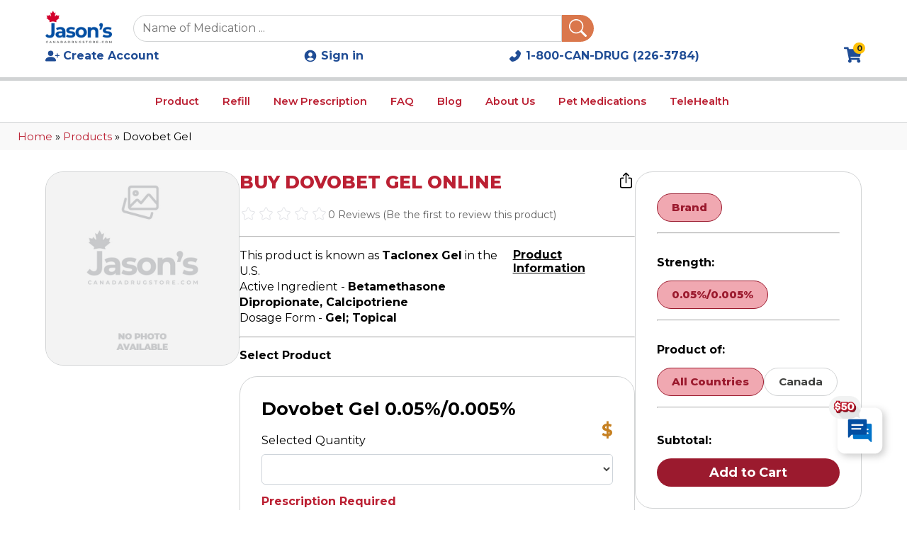

--- FILE ---
content_type: text/html; charset=utf-8
request_url: https://www.canadadrugstore.com/products/dovobet-gel
body_size: 10739
content:
<!DOCTYPE html><html lang="en"><head><meta charSet="utf-8"/><meta name="viewport" content="width=device-width, initial-scale=1"/><link rel="preload" as="image" imageSrcSet="/_next/image?url=%2F_next%2Fstatic%2Fmedia%2Fjcd_blue_logo.048fad8f.webp&amp;w=128&amp;q=75 1x, /_next/image?url=%2F_next%2Fstatic%2Fmedia%2Fjcd_blue_logo.048fad8f.webp&amp;w=256&amp;q=75 2x" fetchPriority="high"/><link rel="stylesheet" href="/_next/static/css/07ba082d5faf7723.css" data-precedence="next"/><link rel="stylesheet" href="/_next/static/css/22c28a3c3f4f4479.css" data-precedence="next"/><link rel="stylesheet" href="/_next/static/css/21033b14b901bd21.css" data-precedence="next"/><link rel="stylesheet" href="/_next/static/css/92028f34f5a828fe.css" data-precedence="next"/><link rel="stylesheet" href="/_next/static/css/c46be8183d364426.css" data-precedence="next"/><link rel="stylesheet" href="/_next/static/css/7409ce9cbc3a6c33.css" data-precedence="next"/><link rel="stylesheet" href="/_next/static/css/03ed52006af765d3.css" data-precedence="next"/><link rel="stylesheet" href="/_next/static/css/152f47d284192109.css" data-precedence="next"/><link rel="stylesheet" href="/_next/static/css/2dbe74c48b74a397.css" data-precedence="next"/><link href="/_next/static/css/c62bdfc46c8c0a9e.css" rel="stylesheet" as="style" data-precedence="dynamic"/><link rel="preload" as="script" fetchPriority="low" href="/_next/static/chunks/webpack-536f5e88b7f167a4.js"/><script src="/_next/static/chunks/4bd1b696-182b6b13bdad92e3.js" async="" type="ed20aafb3d96fbce60a07ee0-text/javascript"></script><script src="/_next/static/chunks/1255-2515ec02460e7abe.js" async="" type="ed20aafb3d96fbce60a07ee0-text/javascript"></script><script src="/_next/static/chunks/main-app-3c8b6364f5f7e481.js" async="" type="ed20aafb3d96fbce60a07ee0-text/javascript"></script><script src="/_next/static/chunks/8e1d74a4-6cdbfb66966d77af.js" async="" type="ed20aafb3d96fbce60a07ee0-text/javascript"></script><script src="/_next/static/chunks/0e762574-e0caa64c549a2563.js" async="" type="ed20aafb3d96fbce60a07ee0-text/javascript"></script><script src="/_next/static/chunks/479ba886-5a0b9f5c6c4f12b1.js" async="" type="ed20aafb3d96fbce60a07ee0-text/javascript"></script><script src="/_next/static/chunks/94730671-b7f917ff3d873831.js" async="" type="ed20aafb3d96fbce60a07ee0-text/javascript"></script><script src="/_next/static/chunks/53c13509-5faa6787233bb96e.js" async="" type="ed20aafb3d96fbce60a07ee0-text/javascript"></script><script src="/_next/static/chunks/9c4e2130-bcc366b8872a20fd.js" async="" type="ed20aafb3d96fbce60a07ee0-text/javascript"></script><script src="/_next/static/chunks/eec3d76d-5a5a6e601bd95d5d.js" async="" type="ed20aafb3d96fbce60a07ee0-text/javascript"></script><script src="/_next/static/chunks/e34aaff9-c1226fb2c94cff7f.js" async="" type="ed20aafb3d96fbce60a07ee0-text/javascript"></script><script src="/_next/static/chunks/2619-04bc32f026a0d946.js" async="" type="ed20aafb3d96fbce60a07ee0-text/javascript"></script><script src="/_next/static/chunks/5125-ecf2916e870cc2f9.js" async="" type="ed20aafb3d96fbce60a07ee0-text/javascript"></script><script src="/_next/static/chunks/1356-55692d5ef6a323df.js" async="" type="ed20aafb3d96fbce60a07ee0-text/javascript"></script><script src="/_next/static/chunks/316-7afa819f8526fd8e.js" async="" type="ed20aafb3d96fbce60a07ee0-text/javascript"></script><script src="/_next/static/chunks/3786-78b4f0fab8a42eb2.js" async="" type="ed20aafb3d96fbce60a07ee0-text/javascript"></script><script src="/_next/static/chunks/335-6307d5eec43f9336.js" async="" type="ed20aafb3d96fbce60a07ee0-text/javascript"></script><script src="/_next/static/chunks/2934-161ab33e9ef435c5.js" async="" type="ed20aafb3d96fbce60a07ee0-text/javascript"></script><script src="/_next/static/chunks/237-f307146154d438ab.js" async="" type="ed20aafb3d96fbce60a07ee0-text/javascript"></script><script src="/_next/static/chunks/2038-3400d7f497a8b743.js" async="" type="ed20aafb3d96fbce60a07ee0-text/javascript"></script><script src="/_next/static/chunks/7026-ae6e7ca04826fce1.js" async="" type="ed20aafb3d96fbce60a07ee0-text/javascript"></script><script src="/_next/static/chunks/app/(mainpages)/products/%5Bproductname%5D/page-26699d589a573a9f.js" async="" type="ed20aafb3d96fbce60a07ee0-text/javascript"></script><script src="/_next/static/chunks/b563f954-0c825d5d19488bc5.js" async="" type="ed20aafb3d96fbce60a07ee0-text/javascript"></script><script src="/_next/static/chunks/795d4814-c08dda19104e9981.js" async="" type="ed20aafb3d96fbce60a07ee0-text/javascript"></script><script src="/_next/static/chunks/66ec4792-f997156f962b2f44.js" async="" type="ed20aafb3d96fbce60a07ee0-text/javascript"></script><script src="/_next/static/chunks/385cb88d-2c8275b970e11705.js" async="" type="ed20aafb3d96fbce60a07ee0-text/javascript"></script><script src="/_next/static/chunks/3d47b92a-25d1f51d03929c73.js" async="" type="ed20aafb3d96fbce60a07ee0-text/javascript"></script><script src="/_next/static/chunks/6527-52a3d35bb614b0ab.js" async="" type="ed20aafb3d96fbce60a07ee0-text/javascript"></script><script src="/_next/static/chunks/8483-db4ca5c77e3c619c.js" async="" type="ed20aafb3d96fbce60a07ee0-text/javascript"></script><script src="/_next/static/chunks/app/(mainpages)/layout-9148f698968f45ca.js" async="" type="ed20aafb3d96fbce60a07ee0-text/javascript"></script><link rel="preload" href="/_next/static/chunks/7656.71b2aafdd03c8b1b.js" as="script" fetchPriority="low"/><link rel="preload" href="/_next/static/chunks/4247.c64e45d178ad0f20.js" as="script" fetchPriority="low"/><link rel="preload" href="/_next/static/chunks/1948.5b3cfa5a9d4e52c8.js" as="script" fetchPriority="low"/><link rel="preload" href="/PWAs.png" as="image"/><link rel="preload" href="/jcd_blue_logo.webp" as="image"/><link rel="manifest" href="/manifest.json"/><link rel="icon" href="/favicon.ico" sizes="any"/><link rel="apple-touch-icon" href="/PWAs.png"/><meta name="theme-color" content="#ffffff"/><meta name="next-size-adjust" content=""/><title>Buy Dovobet Gel for Psoriasis, Eczema Online | CanadaDrugstore</title><meta name="description" content="Explore effective options for treating Psoriasis, Eczema. Buy Taclonex Gel available for online purchase online at the best affordable price."/><link rel="manifest" href="/manifest.webmanifest"/><meta name="keywords" content="Online Pharmacy, Taclonex Gel for Psoriasis, Eczema Online, Made with Betamethasone Dipropionate, Calcipotriene, Medications, Fast shipping, Discreet shipping, Top-rated products, Trusted pharmacy, Personal care items, Health needs, Reliable products, Health products."/><link rel="canonical" href="https://canadadrugstore.com/products/dovobet-gel"/><meta property="og:title" content="Buy Dovobet Gel for Psoriasis, Eczema Online"/><meta property="og:description" content="Explore effective options for treating Psoriasis, Eczema. Buy Taclonex Gel available for online purchase online at the best affordable price."/><meta property="og:site_name" content="CanadaDrugstore"/><meta property="og:image" content="https://canadadrugstore.com/jcd_blue_logo.webp"/><meta property="og:type" content="website"/><meta name="twitter:card" content="summary_large_image"/><meta name="twitter:title" content="Buy Dovobet Gel for Psoriasis, Eczema Online"/><meta name="twitter:description" content="Explore effective options for treating Psoriasis, Eczema. Buy Taclonex Gel available for online purchase online at the best affordable price."/><meta name="twitter:image" content="https://canadadrugstore.com/jcd_blue_logo.webp"/><script src="/_next/static/chunks/polyfills-42372ed130431b0a.js" noModule="" type="ed20aafb3d96fbce60a07ee0-text/javascript"></script></head><body class="__className_0f62d1"><div hidden=""><!--$--><!--/$--></div><div class="header_sticky_header__z2Qf_"><div class="header_header__zSwVY"><div class="header_first_row_white__9QYM4"><div class="header_first_row_sub__Xbv7W"><div class="header_left_first_row__c0Llg"><!--$?--><template id="B:0"></template><div class="component-placeholder" style="height:55px"></div><!--/$--><div class="header_search_header__9TeQf"><div class="header_search_header_input__N6arK"><input id="used_to_checked_outside" type="text" placeholder="Name of Medication ..." autoComplete="off" name="search" value=""/><span class="header_voiceSearchSection__6iUbC"></span><span id="header_Searchbar__X_vrI" class="btn-override"><svg stroke="currentColor" fill="currentColor" stroke-width="0" viewBox="0 0 16 16" height="1em" width="1em" xmlns="http://www.w3.org/2000/svg"><path d="M11.742 10.344a6.5 6.5 0 1 0-1.397 1.398h-.001q.044.06.098.115l3.85 3.85a1 1 0 0 0 1.415-1.414l-3.85-3.85a1 1 0 0 0-.115-.1zM12 6.5a5.5 5.5 0 1 1-11 0 5.5 5.5 0 0 1 11 0"></path></svg></span></div></div><div class="header_search_header_mobile__ZKMUu"><div><svg stroke="currentColor" fill="currentColor" stroke-width="0" viewBox="0 0 16 16" class="header_mobleSearchIcon__yI9QP" height="25" width="25" xmlns="http://www.w3.org/2000/svg"><path d="M11.742 10.344a6.5 6.5 0 1 0-1.397 1.398h-.001q.044.06.098.115l3.85 3.85a1 1 0 0 0 1.415-1.414l-3.85-3.85a1 1 0 0 0-.115-.1zM12 6.5a5.5 5.5 0 1 1-11 0 5.5 5.5 0 0 1 11 0"></path></svg></div><div><svg stroke="currentColor" fill="currentColor" stroke-width="0" viewBox="0 0 24 24" class="header_mobleSearchIcon__yI9QP" height="25" width="25" xmlns="http://www.w3.org/2000/svg"><path fill="none" d="M0 0h24v24H0z"></path><path d="M12 2C6.48 2 2 6.48 2 12s4.48 10 10 10 10-4.48 10-10S17.52 2 12 2zm0 4c1.93 0 3.5 1.57 3.5 3.5S13.93 13 12 13s-3.5-1.57-3.5-3.5S10.07 6 12 6zm0 14c-2.03 0-4.43-.82-6.14-2.88a9.947 9.947 0 0 1 12.28 0C16.43 19.18 14.03 20 12 20z"></path></svg></div><div class="header_search_header_mobile_each__EgAWB"><p><svg stroke="currentColor" fill="currentColor" stroke-width="0" viewBox="0 0 576 512" class="header_mobleSearchIcon__yI9QP" height="25" width="25" xmlns="http://www.w3.org/2000/svg"><path d="M528.12 301.319l47.273-208C578.806 78.301 567.391 64 551.99 64H159.208l-9.166-44.81C147.758 8.021 137.93 0 126.529 0H24C10.745 0 0 10.745 0 24v16c0 13.255 10.745 24 24 24h69.883l70.248 343.435C147.325 417.1 136 435.222 136 456c0 30.928 25.072 56 56 56s56-25.072 56-56c0-15.674-6.447-29.835-16.824-40h209.647C430.447 426.165 424 440.326 424 456c0 30.928 25.072 56 56 56s56-25.072 56-56c0-22.172-12.888-41.332-31.579-50.405l5.517-24.276c3.413-15.018-8.002-29.319-23.403-29.319H218.117l-6.545-32h293.145c11.206 0 20.92-7.754 23.403-18.681z"></path></svg></p><span class="header_ItemCheck__KXiqA" id="ItemCheck1">0</span></div><div class="header_hamburger__6O9P8"><svg stroke="currentColor" fill="currentColor" stroke-width="0" viewBox="0 0 512 512" class="icon-transition" height="25" width="25" xmlns="http://www.w3.org/2000/svg"><path d="M32 96v64h448V96H32zm0 128v64h448v-64H32zm0 128v64h448v-64H32z"></path></svg></div></div><div class="header_search_header_show_by_click_magnifier__1QqfC" id="search_header_show_by_click_magnifier"><div class="header_search_header_show_by_click_magnifier_content_section__u1OgH"><svg stroke="currentColor" fill="currentColor" stroke-width="0" viewBox="0 0 512 512" class="header_closeIcon__urmr7" height="30" width="30" xmlns="http://www.w3.org/2000/svg"><path d="m289.94 256 95-95A24 24 0 0 0 351 127l-95 95-95-95a24 24 0 0 0-34 34l95 95-95 95a24 24 0 1 0 34 34l95-95 95 95a24 24 0 0 0 34-34z"></path></svg><div class="header_search_header_show_by_click_magnifier_search_section__mAqiH" id="search_header_show_by_click_magnifier_search_section"><div class="header_search_header_input__N6arK"><span id="header_Searchbar__X_vrI" class="btn-override"><svg stroke="currentColor" fill="currentColor" stroke-width="0" viewBox="0 0 16 16" height="1em" width="1em" xmlns="http://www.w3.org/2000/svg"><path d="M11.742 10.344a6.5 6.5 0 1 0-1.397 1.398h-.001q.044.06.098.115l3.85 3.85a1 1 0 0 0 1.415-1.414l-3.85-3.85a1 1 0 0 0-.115-.1zM12 6.5a5.5 5.5 0 1 1-11 0 5.5 5.5 0 0 1 11 0"></path></svg></span><input id="used_to_checked_outside" type="text" placeholder="Name of Medication ..." autoComplete="off" name="search" value=""/><span class="header_voiceSearchSection__6iUbC"></span></div></div></div></div></div><!--$?--><template id="B:1"></template><div style="height:50px;width:270px"></div><!--/$--></div></div></div><div class="header_nav_cover__D6m_g" id="header_nav_cover_hide__tlfgS"></div></div><div class="header_header_navbar__ZsNhu"><div class="header_second_row_pc__DMZHV" id="header_navbarOnWhite__w7nvf"><div class="header_container_second_row_large__6EJBt"><div class="header_container_second_row_large_left__DHozU"><div class="header_navigation_header__ESqji" id="navigation_headerid"><div id="header_condition__iiMsg"><a href="/product">Product</a><ul class="header_dropdown_content__kQASM"><li><a href="/over-the-counter-drugs">Over-the-Counter Drugs</a></li><li><a href="/products/arthritis">Arthritis</a></li><li><a href="/bone-health">Bone Health</a><ul class="header_sub_dropdown__ifCzi" id="sub_dropdown_bone_health"><li><a href="/products/osteoporosis">Osteoporosis</a></li><li><a href="/products/pagets-disease">Paget’s Disease</a></li><li><a href="/products/vitamin-d-deficiency">Vitamin D Deficiency</a></li></ul></li><li><a href="/cardiovascular-health">Cardiovascular Health</a><ul class="header_sub_dropdown__ifCzi" id="sub_dropdown_cardiovascular"><li><a href="/products/angina">Angina</a></li><li><a href="/products/arrhythmia">Arrhythmia</a></li><li><a href="/products/atrial-fibrillation">Atrial Fibrillation</a></li><li><a href="/products/high-blood-pressure-hypertension">Blood Pressure</a></li><li><a href="/products/blood-clots">Blood Clots</a></li><li><a href="/products/high-or-elevated-cholesterol">High or Elevated Cholesterol</a></li><li><a href="/products/heart-failure">Heart Failure</a></li><li><a href="/products/hypokalemia">Hypokalemia</a></li></ul></li><li><a href="/products/cancer">Cancer</a><ul class="header_sub_dropdown__ifCzi" id="sub_dropdown_cancer"><li><a href="/products/breast-cancer">Breast Cancer</a></li><li><a href="/products/immunomodulator-immunosuppressant">Immunomodulator (Immunosuppressant)</a></li><li><a href="/products/prostate-cancer">Prostate Cancer</a></li></ul></li><li><a href="/products/diabetes">Diabetes</a></li><li><a href="/digestive-health">Digestive Health</a><ul class="header_sub_dropdown__ifCzi" id="sub_dropdown_digestive_health"><li><a href="/products/constipation">Constipation</a></li><li><a href="/products/crohns-disease">Crohn’s Disease​</a></li><li><a href="/products/gastroesophageal-reflux-disease-gerd">Gastroesophageal reflux disease (GERD)</a></li><li><a href="/products/interstitial-cystitis">Interstitial Cystitis</a></li><li><a href="/products/ulcerative-colitis">Ulcerative Colitis</a></li><li><a href="/products/stomach-ulcers">Stomach Ulcers</a></li></ul></li><li><a href="/eye-health">Eye Health</a><ul class="header_sub_dropdown__ifCzi" id="sub_dropdown_eye_health"><li><a href="/products/dry-eyes">Dry Eyes</a></li><li><a href="/products/glaucoma">Glaucoma</a>​</li></ul></li><li><a href="/products/hypothyroidism">Hypothyroidism (underactive thyroid)</a></li><li><a href="/infection">Infection</a><ul class="header_sub_dropdown__ifCzi" id="sub_dropdown_infection"><li><a href="/products/hiv">HIV</a></li><li><a href="/products/lyme-disease">Lyme Disease</a></li></ul></li><li><a href="/products/kidney-stone">Kidney Stone</a></li><li><a href="/lung-health">Lung Health</a><ul class="header_sub_dropdown__ifCzi" id="sub_dropdown_lung_health"><li><a href="/products/asthma">Asthma</a></li><li><a href="/products/allergies-or-hay-fever">Allergies or Hay Fever</a></li><li><a href="/products/chronic-obstructive-pulmonary-disease-copd">Chronic Obstructive Pulmonary Disease (COPD)</a></li></ul></li><li><a href="/products/malaria">Malaria</a></li><li><a href="/mental-health">Mental Health</a><ul class="header_sub_dropdown__ifCzi" id="sub_dropdown_mental_health"><li><a href="/products/anxiety">Anxiety</a></li><li><a href="/products/alzheimers-disease">Alzheimers Disease</a></li><li><a href="/products/bipolar-disorder">Bipolar Disorder</a></li><li><a href="/products/depression">Depression</a></li><li><a href="/products/schizophrenia">Schizophrenia</a></li></ul></li><li><a href="/mens-health">Men’s Health</a><ul class="header_sub_dropdown__ifCzi" id="sub_dropdown_men_health"><li><a href="/products/benign-prostatic-hyperplasia-bph">Benign Prostatic Hyperplasia (BPH)</a></li><li><a href="/products/erectile-dysfunction-ed">Erectile Dysfunction</a></li><li><a href="/products/hair-loss">Hair Loss</a></li></ul></li><li><a href="/neurology">Neurology</a><ul class="header_sub_dropdown__ifCzi" id="sub_dropdown_neurology"><li><a href="/products/epilepsy-seizures">Epilepsy</a></li><li><a href="/products/multiple-sclerosis-ms">Multiple Sclerosis</a></li><li><a href="/products/parkinsons-disease">Parkinson’s Disease</a></li><li><a href="/products/vertigo">Vertigo</a></li></ul></li><li><a href="/products/orthostatic-hypotension">Orthostatic Hypotension</a></li><li><a href="/products/overactive-bladder-or-urinary-incontinence">Overactive Bladder or Urinary Incontinence</a></li><li><a href="/products/pulmonary-arterial-hypertension-pah">Pulmonary Arterial Hypertension (PAH)</a></li><li><a href="/products/zepbound">Sleep Health</a><ul class="header_sub_dropdown__ifCzi" id="sub_dropdown_sleep_health"><li><a href="/products/zepbound">Zepbound</a></li></ul></li><li><a href="/skin-conditions">Skin Conditions</a><ul class="header_sub_dropdown__ifCzi" id="sub_dropdown_skin_conditions"><li><a href="/products/acne">Acne</a></li><li><a href="/products/eczema">Eczema</a></li><li><a href="/products/psoriasis">Psoriasis</a></li><li><a href="/products/rosacea">Rosacea</a></li><li><a href="/products/atopic-dermatitis">Atopic Dermatitis</a></li></ul></li><li><a href="/womens-health">Women’s Health</a><ul class="header_sub_dropdown__ifCzi" id="sub_dropdown_women_health"><li><a href="/products/birth-control">Birth Control</a></li><li><a href="/products/menopause">Menopause</a></li></ul></li></ul></div><a class="" href="/profile">Refill</a><a class="" href="/place-a-new-order">New Prescription</a><a class="" href="/faq">FAQ</a><a class="" href="/articles">Blog</a><a class="" href="/about-us">About Us</a><a class="" href="/pet-medications">Pet Medications</a><span>TeleHealth</span></div></div></div><div class="header_check_mobile_hideorshow__xs7X5" id="check_mobile_hideorshow"><div class="header_container_second_row_large_left__DHozU"><div class="header_navigation_header__ESqji" id="navigation_headerid"><ul><li><a class="" href="/product">Products</a></li><li><a class="" href="/profile">Refill</a></li><li><a class="" href="/place-a-new-order">New Prescription</a></li><li><a class="" href="/faq">FAQ</a></li><li><a class="" href="/articles">Articles</a></li><li><a class="" href="/about-us">About Us</a></li><li><a class="" href="/pet-medications">Pet Medications</a></li><li><span>TeleHealth</span></li><li><svg stroke="currentColor" fill="currentColor" stroke-width="0" viewBox="0 0 1024 1024" height="20" width="20" xmlns="http://www.w3.org/2000/svg"><path d="M885.6 230.2L779.1 123.8a80.83 80.83 0 0 0-57.3-23.8c-21.7 0-42.1 8.5-57.4 23.8L549.8 238.4a80.83 80.83 0 0 0-23.8 57.3c0 21.7 8.5 42.1 23.8 57.4l83.8 83.8A393.82 393.82 0 0 1 553.1 553 395.34 395.34 0 0 1 437 633.8L353.2 550a80.83 80.83 0 0 0-57.3-23.8c-21.7 0-42.1 8.5-57.4 23.8L123.8 664.5a80.89 80.89 0 0 0-23.8 57.4c0 21.7 8.5 42.1 23.8 57.4l106.3 106.3c24.4 24.5 58.1 38.4 92.7 38.4 7.3 0 14.3-.6 21.2-1.8 134.8-22.2 268.5-93.9 376.4-201.7C828.2 612.8 899.8 479.2 922.3 344c6.8-41.3-6.9-83.8-36.7-113.8z"></path></svg><a target="blank" href="tel:18002263784">1-800-CAN-DRUG (226-3784)</a></li></ul></div></div></div><div class="header_check_mobile_hideorshow__xs7X5" id="check_mobile_hideorshow_account"><div class="header_container_second_row_large_left__DHozU"><div class="header_navigation_header__ESqji" id="navigation_headerid_account"><ul><li class="header_eachIconHeader__93JkC"><svg stroke="currentColor" fill="currentColor" stroke-width="0" viewBox="0 0 24 24" height="20" width="20" xmlns="http://www.w3.org/2000/svg"><path fill="none" d="M0 0h24v24H0z"></path><path d="M12 2C6.48 2 2 6.48 2 12s4.48 10 10 10 10-4.48 10-10S17.52 2 12 2zm0 4c1.93 0 3.5 1.57 3.5 3.5S13.93 13 12 13s-3.5-1.57-3.5-3.5S10.07 6 12 6zm0 14c-2.03 0-4.43-.82-6.14-2.88a9.947 9.947 0 0 1 12.28 0C16.43 19.18 14.03 20 12 20z"></path></svg><a href="/login">Sign in</a></li><li class="header_eachIconHeader__93JkC"><svg stroke="currentColor" fill="currentColor" stroke-width="0" viewBox="0 0 16 16" height="20" width="20" xmlns="http://www.w3.org/2000/svg"><path d="M1 14s-1 0-1-1 1-4 6-4 6 3 6 4-1 1-1 1zm5-6a3 3 0 1 0 0-6 3 3 0 0 0 0 6"></path><path fill-rule="evenodd" d="M13.5 5a.5.5 0 0 1 .5.5V7h1.5a.5.5 0 0 1 0 1H14v1.5a.5.5 0 0 1-1 0V8h-1.5a.5.5 0 0 1 0-1H13V5.5a.5.5 0 0 1 .5-.5"></path></svg> <a href="/register">Create Account </a></li></ul></div></div></div></div></div><div class="drugspage_coverAllProductPage__jQYeE"><div class="drugspage_set_min_height__T_UuO"><div class="drugspage_breadcrumbs__lqJ3G"><a href="/">Home </a>» <a href="/product">Products </a>» <!-- -->Dovobet Gel</div><!--$?--><template id="B:2"></template><!--/$--></div><div class="sideBarCart_sideBarCartCover__9B7B_" id="sideBarCartSectionProductPage"><div class="sideBarCart_sideBarCartCoverCover__GSHUs"><div class="sideBarCart_headingSection__jcE9s"><div class="sideBarCart_headingSectionCover__Gh_3M"><div class="sideBarCart_headingSectionLeft__2rqsF"><svg stroke="currentColor" fill="currentColor" stroke-width="0" viewBox="0 0 448 512" height="20" width="20" xmlns="http://www.w3.org/2000/svg"><path d="M352 160v-32C352 57.42 294.579 0 224 0 153.42 0 96 57.42 96 128v32H0v272c0 44.183 35.817 80 80 80h288c44.183 0 80-35.817 80-80V160h-96zm-192-32c0-35.29 28.71-64 64-64s64 28.71 64 64v32H160v-32zm160 120c-13.255 0-24-10.745-24-24s10.745-24 24-24 24 10.745 24 24-10.745 24-24 24zm-192 0c-13.255 0-24-10.745-24-24s10.745-24 24-24 24 10.745 24 24-10.745 24-24 24z"></path></svg><p>Your Cart</p></div><div class="sideBarCart_headingSectionLeft__2rqsF"><svg stroke="currentColor" fill="currentColor" stroke-width="0" viewBox="0 0 512 512" class="sideBarCart_hiddenSideCart__AZNE7" height="25" width="25" xmlns="http://www.w3.org/2000/svg"><path d="m289.94 256 95-95A24 24 0 0 0 351 127l-95 95-95-95a24 24 0 0 0-34 34l95 95-95 95a24 24 0 1 0 34 34l95-95 95 95a24 24 0 0 0 34-34z"></path></svg></div></div></div><div class="sideBarCart_sidebar__xMJo4"><div id="testspinner" class="d-flex justify-content-center my-2"><div class="spinner-grow text-primary" role="status" style="background-color:#bb2033"></div></div></div></div></div></div><!--$--><!--/$--><div class="popUpRecommend_popUpRecommendCover__lo0xq"></div><div></div><div><div class="chattoPlaceOrder_chattoOrderContainer__L7ZTm"><div class="chattoPlaceOrder_buttonChattoOrder__hTJiF"><img alt="Virtual Assitance logo" loading="lazy" width="200" height="149" decoding="async" data-nimg="1" style="color:transparent" srcSet="/_next/image?url=%2FVA.png&amp;w=256&amp;q=75 1x, /_next/image?url=%2FVA.png&amp;w=640&amp;q=75 2x" src="/_next/image?url=%2FVA.png&amp;w=640&amp;q=75"/><p>Virtual Assitance</p></div></div><div id="popUpVirtualOrderAssistanceCover" class="chattoPlaceOrder_popUpVirtualOrderAssistanceCover__RCl3B"><div class="overlay_overlay___78YQ"></div><div class="chattoPlaceOrder_alert__OJDhf"><svg stroke="currentColor" fill="currentColor" stroke-width="0" viewBox="0 0 512 512" class="chattoPlaceOrder_closeIcon__8A3OG" height="20" width="20" xmlns="http://www.w3.org/2000/svg"><path d="m289.94 256 95-95A24 24 0 0 0 351 127l-95 95-95-95a24 24 0 0 0-34 34l95 95-95 95a24 24 0 1 0 34 34l95-95 95 95a24 24 0 0 0 34-34z"></path></svg><div class="chattoPlaceOrder_coverChattoOrder__Bmjed"><div class="chattoPlaceOrder_coverChattoOrderTop__J3zF0"><img alt="robot logo" loading="lazy" width="500" height="381" decoding="async" data-nimg="1" style="color:transparent" srcSet="/_next/image?url=%2Frobot.png&amp;w=640&amp;q=75 1x, /_next/image?url=%2Frobot.png&amp;w=1080&amp;q=75 2x" src="/_next/image?url=%2Frobot.png&amp;w=1080&amp;q=75"/><h3>Virtual Order Assistance (Beta)</h3></div><div class="chattoPlaceOrder_coverChattoOrderBottom__TPHsF"><p class="chattoPlaceOrder_noLoginText___RJ2L">To provide you with a more personalized and efficient experience, we invite you to<!-- --> <a target="_blank" href="/login">log in</a> <!-- -->to your account. If you&#x27;re new here, you can easily create an account by clicking<!-- --> <a target="_blank" href="/register">here</a>.</p></div></div></div></div></div><div class="sideBarCart_sideBarCartCover__x0ioM" id="sideBarCartSection"><div class="overlayBarCart_overlay__vX0ue"></div><div class="sideBarCart_sideBarCartCoverCover__6Gd4Y"><div class="sideBarCart_headingSection__MS0Hd"><div class="sideBarCart_headingSectionCover__8ZFTD"><div class="sideBarCart_headingSectionLeft__Tjqpl"><svg stroke="currentColor" fill="currentColor" stroke-width="0" viewBox="0 0 448 512" height="20" width="20" xmlns="http://www.w3.org/2000/svg"><path d="M352 160v-32C352 57.42 294.579 0 224 0 153.42 0 96 57.42 96 128v32H0v272c0 44.183 35.817 80 80 80h288c44.183 0 80-35.817 80-80V160h-96zm-192-32c0-35.29 28.71-64 64-64s64 28.71 64 64v32H160v-32zm160 120c-13.255 0-24-10.745-24-24s10.745-24 24-24 24 10.745 24 24-10.745 24-24 24zm-192 0c-13.255 0-24-10.745-24-24s10.745-24 24-24 24 10.745 24 24-10.745 24-24 24z"></path></svg><p>Your Cart</p></div><div class="sideBarCart_headingSectionLeft__Tjqpl"><svg stroke="currentColor" fill="currentColor" stroke-width="0" viewBox="0 0 512 512" class="sideBarCart_hiddenSideCart__OFg5G" height="25" width="25" xmlns="http://www.w3.org/2000/svg"><path d="m289.94 256 95-95A24 24 0 0 0 351 127l-95 95-95-95a24 24 0 0 0-34 34l95 95-95 95a24 24 0 1 0 34 34l95-95 95 95a24 24 0 0 0 34-34z"></path></svg></div></div></div><div class="sideBarCart_sidebar__cKxOI"><div id="testspinner" class="d-flex justify-content-center my-2"><div class="spinner-grow text-primary" role="status" style="background-color:#bb2033"></div></div></div></div></div><script type="ed20aafb3d96fbce60a07ee0-text/javascript">requestAnimationFrame(function(){$RT=performance.now()});</script><script src="/_next/static/chunks/webpack-536f5e88b7f167a4.js" id="_R_" async="" type="ed20aafb3d96fbce60a07ee0-text/javascript"></script><div hidden id="S:0"><a class="header_coverImageLogo__j2em9" href="/"><img id="header_web_logo___ZdgO" alt="Jason&#x27;sCanadaDrugstore logo" fetchPriority="high" loading="eager" width="125" height="61" decoding="async" data-nimg="1" style="color:transparent" srcSet="/_next/image?url=%2F_next%2Fstatic%2Fmedia%2Fjcd_blue_logo.048fad8f.webp&amp;w=128&amp;q=75 1x, /_next/image?url=%2F_next%2Fstatic%2Fmedia%2Fjcd_blue_logo.048fad8f.webp&amp;w=256&amp;q=75 2x" src="/_next/image?url=%2F_next%2Fstatic%2Fmedia%2Fjcd_blue_logo.048fad8f.webp&amp;w=256&amp;q=75"/></a></div><script type="ed20aafb3d96fbce60a07ee0-text/javascript">$RB=[];$RV=function(a){$RT=performance.now();for(var b=0;b<a.length;b+=2){var c=a[b],e=a[b+1];null!==e.parentNode&&e.parentNode.removeChild(e);var f=c.parentNode;if(f){var g=c.previousSibling,h=0;do{if(c&&8===c.nodeType){var d=c.data;if("/$"===d||"/&"===d)if(0===h)break;else h--;else"$"!==d&&"$?"!==d&&"$~"!==d&&"$!"!==d&&"&"!==d||h++}d=c.nextSibling;f.removeChild(c);c=d}while(c);for(;e.firstChild;)f.insertBefore(e.firstChild,c);g.data="$";g._reactRetry&&requestAnimationFrame(g._reactRetry)}}a.length=0};
$RC=function(a,b){if(b=document.getElementById(b))(a=document.getElementById(a))?(a.previousSibling.data="$~",$RB.push(a,b),2===$RB.length&&("number"!==typeof $RT?requestAnimationFrame($RV.bind(null,$RB)):(a=performance.now(),setTimeout($RV.bind(null,$RB),2300>a&&2E3<a?2300-a:$RT+300-a)))):b.parentNode.removeChild(b)};$RC("B:0","S:0")</script><div hidden id="S:1"><div class="header_right_first_row__qM51H"><div class="header_eachIconHeader__93JkC"><svg stroke="currentColor" fill="currentColor" stroke-width="0" viewBox="0 0 16 16" height="20" width="20" xmlns="http://www.w3.org/2000/svg"><path d="M1 14s-1 0-1-1 1-4 6-4 6 3 6 4-1 1-1 1zm5-6a3 3 0 1 0 0-6 3 3 0 0 0 0 6"></path><path fill-rule="evenodd" d="M13.5 5a.5.5 0 0 1 .5.5V7h1.5a.5.5 0 0 1 0 1H14v1.5a.5.5 0 0 1-1 0V8h-1.5a.5.5 0 0 1 0-1H13V5.5a.5.5 0 0 1 .5-.5"></path></svg> <a href="/register">Create Account </a></div><div class="header_eachIconHeader__93JkC"><svg stroke="currentColor" fill="currentColor" stroke-width="0" viewBox="0 0 24 24" height="20" width="20" xmlns="http://www.w3.org/2000/svg"><path fill="none" d="M0 0h24v24H0z"></path><path d="M12 2C6.48 2 2 6.48 2 12s4.48 10 10 10 10-4.48 10-10S17.52 2 12 2zm0 4c1.93 0 3.5 1.57 3.5 3.5S13.93 13 12 13s-3.5-1.57-3.5-3.5S10.07 6 12 6zm0 14c-2.03 0-4.43-.82-6.14-2.88a9.947 9.947 0 0 1 12.28 0C16.43 19.18 14.03 20 12 20z"></path></svg><a href="/login">Sign in</a></div><div class="header_eachIconHeader__93JkC"><svg stroke="currentColor" fill="currentColor" stroke-width="0" viewBox="0 0 1024 1024" height="20" width="20" xmlns="http://www.w3.org/2000/svg"><path d="M885.6 230.2L779.1 123.8a80.83 80.83 0 0 0-57.3-23.8c-21.7 0-42.1 8.5-57.4 23.8L549.8 238.4a80.83 80.83 0 0 0-23.8 57.3c0 21.7 8.5 42.1 23.8 57.4l83.8 83.8A393.82 393.82 0 0 1 553.1 553 395.34 395.34 0 0 1 437 633.8L353.2 550a80.83 80.83 0 0 0-57.3-23.8c-21.7 0-42.1 8.5-57.4 23.8L123.8 664.5a80.89 80.89 0 0 0-23.8 57.4c0 21.7 8.5 42.1 23.8 57.4l106.3 106.3c24.4 24.5 58.1 38.4 92.7 38.4 7.3 0 14.3-.6 21.2-1.8 134.8-22.2 268.5-93.9 376.4-201.7C828.2 612.8 899.8 479.2 922.3 344c6.8-41.3-6.9-83.8-36.7-113.8z"></path></svg><a target="blank" href="tel:18002263784">1-800-CAN-DRUG (226-3784)</a></div><div id="cart_icon_container" class="header_cart_icon_container__J4ujp"><p><span id="header_cart_icon__D2pOY"><svg stroke="currentColor" fill="currentColor" stroke-width="0" viewBox="0 0 576 512" height="25" width="25" xmlns="http://www.w3.org/2000/svg"><path d="M528.12 301.319l47.273-208C578.806 78.301 567.391 64 551.99 64H159.208l-9.166-44.81C147.758 8.021 137.93 0 126.529 0H24C10.745 0 0 10.745 0 24v16c0 13.255 10.745 24 24 24h69.883l70.248 343.435C147.325 417.1 136 435.222 136 456c0 30.928 25.072 56 56 56s56-25.072 56-56c0-15.674-6.447-29.835-16.824-40h209.647C430.447 426.165 424 440.326 424 456c0 30.928 25.072 56 56 56s56-25.072 56-56c0-22.172-12.888-41.332-31.579-50.405l5.517-24.276c3.413-15.018-8.002-29.319-23.403-29.319H218.117l-6.545-32h293.145c11.206 0 20.92-7.754 23.403-18.681z"></path></svg></span></p><span class="header_ItemCheck__KXiqA" id="ItemCheck">0</span></div></div></div><script type="ed20aafb3d96fbce60a07ee0-text/javascript">$RC("B:1","S:1")</script><div hidden id="S:2"><div><div class="drugspage_item_placeholderall__MTyCW"><div class="drugspage_item_placeholder__QHAPo"><div class="drugspage_animated_backgroundfirst__a5TH4"></div><div class="drugspage_animated_background1cover__qSL6_"><div class="drugspage_animated_background1__VU19k"></div><div class="drugspage_animated_background1__VU19k"></div><div class="drugspage_animated_background1__VU19k"></div><div class="drugspage_animated_background1__VU19k"></div></div></div><div class="drugspage_item_placeholder__QHAPo"><div class="drugspage_itemcover_placeholder___Bm1O"><div class="drugspage_animated_background__MZ0aA"></div><div class="drugspage_animated_background__MZ0aA"></div><div class="drugspage_animated_background__MZ0aA"></div><div class="drugspage_animated_background__MZ0aA"></div><div class="drugspage_animated_background__MZ0aA"></div></div></div><div class="drugspage_item_placeholder__QHAPo"><div class="drugspage_itemcover_placeholder___Bm1O"><div class="drugspage_animated_background__MZ0aA"></div><div class="drugspage_animated_background__MZ0aA"></div><div class="drugspage_animated_background__MZ0aA"></div><div class="drugspage_animated_background__MZ0aA"></div><div class="drugspage_animated_background__MZ0aA"></div></div></div></div></div><div></div><div id="drugspage_add_footer__mBp4x"><div><p>Subtotal: <span class="price_on_filter"></span></p><p id="addtocart_error1" class="drugspage_addtocart_error__AsnqB">No product selected !</p></div><button class="drugspage_filter_addtocart__PwjNM"> Add to Cart</button></div><div class="drugspage_information_section__tyNpb"><div class="drugspage_product_information_section__05ZcS" id="productInformationSection"><div class="drugspage_product_information_section_first___P3fP"><h3>Product Information</h3></div><div class="drugspage_product_information_section_second__EDlEc"><p>The Information for this product will be available soon.</p></div></div><div class="drugspage_shipment_information_section__1c8Dc"><div class="drugspage_shipment_information_section_top__Q5Ws3"><div class="drugspage_product_information_section_first___P3fP"><h3>Could not find your medication? <span>Call us!</span></h3></div><div class="drugspage_each_icon__J21G4"><img alt="cost_information" loading="lazy" width="50" height="50" decoding="async" data-nimg="1" style="color:transparent" srcSet="/_next/image?url=%2FPI_Call.png&amp;w=64&amp;q=75 1x, /_next/image?url=%2FPI_Call.png&amp;w=128&amp;q=75 2x" src="/_next/image?url=%2FPI_Call.png&amp;w=128&amp;q=75"/><a href="tel:18002263784">1-800-CAN-DRUG (226-3784)</a></div><button class="drugspage_showMoreButton1__ETEXq">Show More</button></div><div class="drugspage_shipment_information_section_bottom__EsV9E"><div class="drugspage_shipment_information_section_bottom_content__Fg4oW"><p class="drugspage_shipment_information_section_bottom_content_title__RZ_de">Discreet Packaging</p><button class="drugspage_showMoreButton__oeShX">Show More</button></div><hr/><div class="drugspage_shipment_information_section_bottom_content__Fg4oW"><p class="drugspage_shipment_information_section_bottom_content_title__RZ_de">Delivery Timetable</p><button class="drugspage_showMoreButton__oeShX">Show More</button></div></div></div></div><div id="reviewProductSection"><div><h4 class="productReviewPart_home_review_heading__FYLVg">Product Reviews</h4><div class=""><div class="productReviewPart_home_review_content__04DDP"></div><div class="productReviewPart_review_form__dN0PB"><div class="productReviewPart_formreview__DLuy0"><p>Your overall rating</p><div class="productReviewPart_ratestarinform__SK1et"><div><label><input class="productReviewPart_radio_input__XDBfe" type="radio" name="rating" value="1"/><svg stroke="currentColor" fill="currentColor" stroke-width="0" viewBox="0 0 576 512" color="#e4e5e9" style="color:#e4e5e9" height="25" width="25" xmlns="http://www.w3.org/2000/svg"><path d="M259.3 17.8L194 150.2 47.9 171.5c-26.2 3.8-36.7 36.1-17.7 54.6l105.7 103-25 145.5c-4.5 26.3 23.2 46 46.4 33.7L288 439.6l130.7 68.7c23.2 12.2 50.9-7.4 46.4-33.7l-25-145.5 105.7-103c19-18.5 8.5-50.8-17.7-54.6L382 150.2 316.7 17.8c-11.7-23.6-45.6-23.9-57.4 0z"></path></svg></label><label><input class="productReviewPart_radio_input__XDBfe" type="radio" name="rating" value="2"/><svg stroke="currentColor" fill="currentColor" stroke-width="0" viewBox="0 0 576 512" color="#e4e5e9" style="color:#e4e5e9" height="25" width="25" xmlns="http://www.w3.org/2000/svg"><path d="M259.3 17.8L194 150.2 47.9 171.5c-26.2 3.8-36.7 36.1-17.7 54.6l105.7 103-25 145.5c-4.5 26.3 23.2 46 46.4 33.7L288 439.6l130.7 68.7c23.2 12.2 50.9-7.4 46.4-33.7l-25-145.5 105.7-103c19-18.5 8.5-50.8-17.7-54.6L382 150.2 316.7 17.8c-11.7-23.6-45.6-23.9-57.4 0z"></path></svg></label><label><input class="productReviewPart_radio_input__XDBfe" type="radio" name="rating" value="3"/><svg stroke="currentColor" fill="currentColor" stroke-width="0" viewBox="0 0 576 512" color="#e4e5e9" style="color:#e4e5e9" height="25" width="25" xmlns="http://www.w3.org/2000/svg"><path d="M259.3 17.8L194 150.2 47.9 171.5c-26.2 3.8-36.7 36.1-17.7 54.6l105.7 103-25 145.5c-4.5 26.3 23.2 46 46.4 33.7L288 439.6l130.7 68.7c23.2 12.2 50.9-7.4 46.4-33.7l-25-145.5 105.7-103c19-18.5 8.5-50.8-17.7-54.6L382 150.2 316.7 17.8c-11.7-23.6-45.6-23.9-57.4 0z"></path></svg></label><label><input class="productReviewPart_radio_input__XDBfe" type="radio" name="rating" value="4"/><svg stroke="currentColor" fill="currentColor" stroke-width="0" viewBox="0 0 576 512" color="#e4e5e9" style="color:#e4e5e9" height="25" width="25" xmlns="http://www.w3.org/2000/svg"><path d="M259.3 17.8L194 150.2 47.9 171.5c-26.2 3.8-36.7 36.1-17.7 54.6l105.7 103-25 145.5c-4.5 26.3 23.2 46 46.4 33.7L288 439.6l130.7 68.7c23.2 12.2 50.9-7.4 46.4-33.7l-25-145.5 105.7-103c19-18.5 8.5-50.8-17.7-54.6L382 150.2 316.7 17.8c-11.7-23.6-45.6-23.9-57.4 0z"></path></svg></label><label><input class="productReviewPart_radio_input__XDBfe" type="radio" name="rating" value="5"/><svg stroke="currentColor" fill="currentColor" stroke-width="0" viewBox="0 0 576 512" color="#e4e5e9" style="color:#e4e5e9" height="25" width="25" xmlns="http://www.w3.org/2000/svg"><path d="M259.3 17.8L194 150.2 47.9 171.5c-26.2 3.8-36.7 36.1-17.7 54.6l105.7 103-25 145.5c-4.5 26.3 23.2 46 46.4 33.7L288 439.6l130.7 68.7c23.2 12.2 50.9-7.4 46.4-33.7l-25-145.5 105.7-103c19-18.5 8.5-50.8-17.7-54.6L382 150.2 316.7 17.8c-11.7-23.6-45.6-23.9-57.4 0z"></path></svg></label></div></div><div class="productReviewPart_input_form__9IF0i"><div class="productReviewPart_input_form_first__Vzhz7"><div><label for="productReviewName">Name</label><br/><input type="text" id="productReviewName" name="productReviewName"/></div><div><label for="productReviewEmail">Email</label><br/><input type="text" id="productReviewEmail" name="productReviewEmail"/></div></div><div><label for="productReviewTitle">Review Title</label><br/><input type="text" id="productReviewTitle" placeholder="Summarize your experience in a catchy title!" name="productReviewTitle"/></div><div><label for="productReviewRev">Review</label><br/><textarea id="productReviewRev" name="productReviewRev" rows="3" placeholder="Share your thoughts and feelings about the product"></textarea></div><div><label>Add a photo(Optional)</label><br/><label for="file-input" class="productReviewPart_drag_and_drop__SAv7S"><span>Click or drag Rx file here to upload</span></label><input type="file" id="file-input" accept=".pdf,.gif,.jpg,.png,.tif" hidden="" name="file"/><p></p></div></div><p id="submitsucess" style="color:#bb2033;display:none">Your review has been submitted!</p><button class="reviewsubmitbutton">Submit</button></div></div></div></div></div></div><script type="ed20aafb3d96fbce60a07ee0-text/javascript">$RC("B:2","S:2")</script><script type="ed20aafb3d96fbce60a07ee0-text/javascript">(self.__next_f=self.__next_f||[]).push([0])</script><script type="ed20aafb3d96fbce60a07ee0-text/javascript">self.__next_f.push([1,"1:\"$Sreact.fragment\"\n"])</script><script type="ed20aafb3d96fbce60a07ee0-text/javascript">self.__next_f.push([1,"2:I[41402,[\"6711\",\"static/chunks/8e1d74a4-6cdbfb66966d77af.js\",\"8087\",\"static/chunks/0e762574-e0caa64c549a2563.js\",\"3380\",\"static/chunks/479ba886-5a0b9f5c6c4f12b1.js\",\"9204\",\"static/chunks/94730671-b7f917ff3d873831.js\",\"6446\",\"static/chunks/53c13509-5faa6787233bb96e.js\",\"512\",\"static/chunks/9c4e2130-bcc366b8872a20fd.js\",\"9821\",\"static/chunks/eec3d76d-5a5a6e601bd95d5d.js\",\"8520\",\"static/chunks/e34aaff9-c1226fb2c94cff7f.js\",\"2619\",\"static/chunks/2619-04bc32f026a0d946.js\",\"5125\",\"static/chunks/5125-ecf2916e870cc2f9.js\",\"1356\",\"static/chunks/1356-55692d5ef6a323df.js\",\"316\",\"static/chunks/316-7afa819f8526fd8e.js\",\"3786\",\"static/chunks/3786-78b4f0fab8a42eb2.js\",\"335\",\"static/chunks/335-6307d5eec43f9336.js\",\"2934\",\"static/chunks/2934-161ab33e9ef435c5.js\",\"237\",\"static/chunks/237-f307146154d438ab.js\",\"2038\",\"static/chunks/2038-3400d7f497a8b743.js\",\"7026\",\"static/chunks/7026-ae6e7ca04826fce1.js\",\"822\",\"static/chunks/app/(mainpages)/products/%5Bproductname%5D/page-26699d589a573a9f.js\"],\"\"]\n"])</script><script type="ed20aafb3d96fbce60a07ee0-text/javascript">self.__next_f.push([1,"3:I[9766,[],\"\"]\n4:I[98924,[],\"\"]\nc:I[57150,[],\"\"]\n"])</script><script type="ed20aafb3d96fbce60a07ee0-text/javascript">self.__next_f.push([1,"d:I[36552,[\"6711\",\"static/chunks/8e1d74a4-6cdbfb66966d77af.js\",\"8087\",\"static/chunks/0e762574-e0caa64c549a2563.js\",\"3380\",\"static/chunks/479ba886-5a0b9f5c6c4f12b1.js\",\"9204\",\"static/chunks/94730671-b7f917ff3d873831.js\",\"6446\",\"static/chunks/53c13509-5faa6787233bb96e.js\",\"512\",\"static/chunks/9c4e2130-bcc366b8872a20fd.js\",\"9821\",\"static/chunks/eec3d76d-5a5a6e601bd95d5d.js\",\"8520\",\"static/chunks/e34aaff9-c1226fb2c94cff7f.js\",\"2619\",\"static/chunks/2619-04bc32f026a0d946.js\",\"5125\",\"static/chunks/5125-ecf2916e870cc2f9.js\",\"1356\",\"static/chunks/1356-55692d5ef6a323df.js\",\"316\",\"static/chunks/316-7afa819f8526fd8e.js\",\"3786\",\"static/chunks/3786-78b4f0fab8a42eb2.js\",\"335\",\"static/chunks/335-6307d5eec43f9336.js\",\"2934\",\"static/chunks/2934-161ab33e9ef435c5.js\",\"237\",\"static/chunks/237-f307146154d438ab.js\",\"2038\",\"static/chunks/2038-3400d7f497a8b743.js\",\"7026\",\"static/chunks/7026-ae6e7ca04826fce1.js\",\"822\",\"static/chunks/app/(mainpages)/products/%5Bproductname%5D/page-26699d589a573a9f.js\"],\"PreloadChunks\"]\n"])</script><script type="ed20aafb3d96fbce60a07ee0-text/javascript">self.__next_f.push([1,"e:I[34948,[\"6711\",\"static/chunks/8e1d74a4-6cdbfb66966d77af.js\",\"8087\",\"static/chunks/0e762574-e0caa64c549a2563.js\",\"3380\",\"static/chunks/479ba886-5a0b9f5c6c4f12b1.js\",\"585\",\"static/chunks/b563f954-0c825d5d19488bc5.js\",\"9204\",\"static/chunks/94730671-b7f917ff3d873831.js\",\"6446\",\"static/chunks/53c13509-5faa6787233bb96e.js\",\"512\",\"static/chunks/9c4e2130-bcc366b8872a20fd.js\",\"5479\",\"static/chunks/795d4814-c08dda19104e9981.js\",\"4777\",\"static/chunks/66ec4792-f997156f962b2f44.js\",\"7672\",\"static/chunks/385cb88d-2c8275b970e11705.js\",\"3873\",\"static/chunks/3d47b92a-25d1f51d03929c73.js\",\"2619\",\"static/chunks/2619-04bc32f026a0d946.js\",\"5125\",\"static/chunks/5125-ecf2916e870cc2f9.js\",\"1356\",\"static/chunks/1356-55692d5ef6a323df.js\",\"316\",\"static/chunks/316-7afa819f8526fd8e.js\",\"6527\",\"static/chunks/6527-52a3d35bb614b0ab.js\",\"8483\",\"static/chunks/8483-db4ca5c77e3c619c.js\",\"2038\",\"static/chunks/2038-3400d7f497a8b743.js\",\"2312\",\"static/chunks/app/(mainpages)/layout-9148f698968f45ca.js\"],\"default\"]\n"])</script><script type="ed20aafb3d96fbce60a07ee0-text/javascript">self.__next_f.push([1,"f:I[68762,[\"6711\",\"static/chunks/8e1d74a4-6cdbfb66966d77af.js\",\"8087\",\"static/chunks/0e762574-e0caa64c549a2563.js\",\"3380\",\"static/chunks/479ba886-5a0b9f5c6c4f12b1.js\",\"585\",\"static/chunks/b563f954-0c825d5d19488bc5.js\",\"9204\",\"static/chunks/94730671-b7f917ff3d873831.js\",\"6446\",\"static/chunks/53c13509-5faa6787233bb96e.js\",\"512\",\"static/chunks/9c4e2130-bcc366b8872a20fd.js\",\"5479\",\"static/chunks/795d4814-c08dda19104e9981.js\",\"4777\",\"static/chunks/66ec4792-f997156f962b2f44.js\",\"7672\",\"static/chunks/385cb88d-2c8275b970e11705.js\",\"3873\",\"static/chunks/3d47b92a-25d1f51d03929c73.js\",\"2619\",\"static/chunks/2619-04bc32f026a0d946.js\",\"5125\",\"static/chunks/5125-ecf2916e870cc2f9.js\",\"1356\",\"static/chunks/1356-55692d5ef6a323df.js\",\"316\",\"static/chunks/316-7afa819f8526fd8e.js\",\"6527\",\"static/chunks/6527-52a3d35bb614b0ab.js\",\"8483\",\"static/chunks/8483-db4ca5c77e3c619c.js\",\"2038\",\"static/chunks/2038-3400d7f497a8b743.js\",\"2312\",\"static/chunks/app/(mainpages)/layout-9148f698968f45ca.js\"],\"default\"]\n"])</script><script type="ed20aafb3d96fbce60a07ee0-text/javascript">self.__next_f.push([1,"10:I[52619,[\"6711\",\"static/chunks/8e1d74a4-6cdbfb66966d77af.js\",\"8087\",\"static/chunks/0e762574-e0caa64c549a2563.js\",\"3380\",\"static/chunks/479ba886-5a0b9f5c6c4f12b1.js\",\"9204\",\"static/chunks/94730671-b7f917ff3d873831.js\",\"6446\",\"static/chunks/53c13509-5faa6787233bb96e.js\",\"512\",\"static/chunks/9c4e2130-bcc366b8872a20fd.js\",\"9821\",\"static/chunks/eec3d76d-5a5a6e601bd95d5d.js\",\"8520\",\"static/chunks/e34aaff9-c1226fb2c94cff7f.js\",\"2619\",\"static/chunks/2619-04bc32f026a0d946.js\",\"5125\",\"static/chunks/5125-ecf2916e870cc2f9.js\",\"1356\",\"static/chunks/1356-55692d5ef6a323df.js\",\"316\",\"static/chunks/316-7afa819f8526fd8e.js\",\"3786\",\"static/chunks/3786-78b4f0fab8a42eb2.js\",\"335\",\"static/chunks/335-6307d5eec43f9336.js\",\"2934\",\"static/chunks/2934-161ab33e9ef435c5.js\",\"237\",\"static/chunks/237-f307146154d438ab.js\",\"2038\",\"static/chunks/2038-3400d7f497a8b743.js\",\"7026\",\"static/chunks/7026-ae6e7ca04826fce1.js\",\"822\",\"static/chunks/app/(mainpages)/products/%5Bproductname%5D/page-26699d589a573a9f.js\"],\"\"]\n"])</script><script type="ed20aafb3d96fbce60a07ee0-text/javascript">self.__next_f.push([1,"11:I[32403,[\"6711\",\"static/chunks/8e1d74a4-6cdbfb66966d77af.js\",\"8087\",\"static/chunks/0e762574-e0caa64c549a2563.js\",\"3380\",\"static/chunks/479ba886-5a0b9f5c6c4f12b1.js\",\"585\",\"static/chunks/b563f954-0c825d5d19488bc5.js\",\"9204\",\"static/chunks/94730671-b7f917ff3d873831.js\",\"6446\",\"static/chunks/53c13509-5faa6787233bb96e.js\",\"512\",\"static/chunks/9c4e2130-bcc366b8872a20fd.js\",\"5479\",\"static/chunks/795d4814-c08dda19104e9981.js\",\"4777\",\"static/chunks/66ec4792-f997156f962b2f44.js\",\"7672\",\"static/chunks/385cb88d-2c8275b970e11705.js\",\"3873\",\"static/chunks/3d47b92a-25d1f51d03929c73.js\",\"2619\",\"static/chunks/2619-04bc32f026a0d946.js\",\"5125\",\"static/chunks/5125-ecf2916e870cc2f9.js\",\"1356\",\"static/chunks/1356-55692d5ef6a323df.js\",\"316\",\"static/chunks/316-7afa819f8526fd8e.js\",\"6527\",\"static/chunks/6527-52a3d35bb614b0ab.js\",\"8483\",\"static/chunks/8483-db4ca5c77e3c619c.js\",\"2038\",\"static/chunks/2038-3400d7f497a8b743.js\",\"2312\",\"static/chunks/app/(mainpages)/layout-9148f698968f45ca.js\"],\"default\"]\n"])</script><script type="ed20aafb3d96fbce60a07ee0-text/javascript">self.__next_f.push([1,"12:I[80278,[\"6711\",\"static/chunks/8e1d74a4-6cdbfb66966d77af.js\",\"8087\",\"static/chunks/0e762574-e0caa64c549a2563.js\",\"3380\",\"static/chunks/479ba886-5a0b9f5c6c4f12b1.js\",\"585\",\"static/chunks/b563f954-0c825d5d19488bc5.js\",\"9204\",\"static/chunks/94730671-b7f917ff3d873831.js\",\"6446\",\"static/chunks/53c13509-5faa6787233bb96e.js\",\"512\",\"static/chunks/9c4e2130-bcc366b8872a20fd.js\",\"5479\",\"static/chunks/795d4814-c08dda19104e9981.js\",\"4777\",\"static/chunks/66ec4792-f997156f962b2f44.js\",\"7672\",\"static/chunks/385cb88d-2c8275b970e11705.js\",\"3873\",\"static/chunks/3d47b92a-25d1f51d03929c73.js\",\"2619\",\"static/chunks/2619-04bc32f026a0d946.js\",\"5125\",\"static/chunks/5125-ecf2916e870cc2f9.js\",\"1356\",\"static/chunks/1356-55692d5ef6a323df.js\",\"316\",\"static/chunks/316-7afa819f8526fd8e.js\",\"6527\",\"static/chunks/6527-52a3d35bb614b0ab.js\",\"8483\",\"static/chunks/8483-db4ca5c77e3c619c.js\",\"2038\",\"static/chunks/2038-3400d7f497a8b743.js\",\"2312\",\"static/chunks/app/(mainpages)/layout-9148f698968f45ca.js\"],\"default\"]\n"])</script><script type="ed20aafb3d96fbce60a07ee0-text/javascript">self.__next_f.push([1,"13:I[72888,[\"6711\",\"static/chunks/8e1d74a4-6cdbfb66966d77af.js\",\"8087\",\"static/chunks/0e762574-e0caa64c549a2563.js\",\"3380\",\"static/chunks/479ba886-5a0b9f5c6c4f12b1.js\",\"585\",\"static/chunks/b563f954-0c825d5d19488bc5.js\",\"9204\",\"static/chunks/94730671-b7f917ff3d873831.js\",\"6446\",\"static/chunks/53c13509-5faa6787233bb96e.js\",\"512\",\"static/chunks/9c4e2130-bcc366b8872a20fd.js\",\"5479\",\"static/chunks/795d4814-c08dda19104e9981.js\",\"4777\",\"static/chunks/66ec4792-f997156f962b2f44.js\",\"7672\",\"static/chunks/385cb88d-2c8275b970e11705.js\",\"3873\",\"static/chunks/3d47b92a-25d1f51d03929c73.js\",\"2619\",\"static/chunks/2619-04bc32f026a0d946.js\",\"5125\",\"static/chunks/5125-ecf2916e870cc2f9.js\",\"1356\",\"static/chunks/1356-55692d5ef6a323df.js\",\"316\",\"static/chunks/316-7afa819f8526fd8e.js\",\"6527\",\"static/chunks/6527-52a3d35bb614b0ab.js\",\"8483\",\"static/chunks/8483-db4ca5c77e3c619c.js\",\"2038\",\"static/chunks/2038-3400d7f497a8b743.js\",\"2312\",\"static/chunks/app/(mainpages)/layout-9148f698968f45ca.js\"],\"default\"]\n"])</script><script type="ed20aafb3d96fbce60a07ee0-text/javascript">self.__next_f.push([1,"14:I[36185,[\"6711\",\"static/chunks/8e1d74a4-6cdbfb66966d77af.js\",\"8087\",\"static/chunks/0e762574-e0caa64c549a2563.js\",\"3380\",\"static/chunks/479ba886-5a0b9f5c6c4f12b1.js\",\"585\",\"static/chunks/b563f954-0c825d5d19488bc5.js\",\"9204\",\"static/chunks/94730671-b7f917ff3d873831.js\",\"6446\",\"static/chunks/53c13509-5faa6787233bb96e.js\",\"512\",\"static/chunks/9c4e2130-bcc366b8872a20fd.js\",\"5479\",\"static/chunks/795d4814-c08dda19104e9981.js\",\"4777\",\"static/chunks/66ec4792-f997156f962b2f44.js\",\"7672\",\"static/chunks/385cb88d-2c8275b970e11705.js\",\"3873\",\"static/chunks/3d47b92a-25d1f51d03929c73.js\",\"2619\",\"static/chunks/2619-04bc32f026a0d946.js\",\"5125\",\"static/chunks/5125-ecf2916e870cc2f9.js\",\"1356\",\"static/chunks/1356-55692d5ef6a323df.js\",\"316\",\"static/chunks/316-7afa819f8526fd8e.js\",\"6527\",\"static/chunks/6527-52a3d35bb614b0ab.js\",\"8483\",\"static/chunks/8483-db4ca5c77e3c619c.js\",\"2038\",\"static/chunks/2038-3400d7f497a8b743.js\",\"2312\",\"static/chunks/app/(mainpages)/layout-9148f698968f45ca.js\"],\"default\"]\n"])</script><script type="ed20aafb3d96fbce60a07ee0-text/javascript">self.__next_f.push([1,"15:I[88464,[\"6711\",\"static/chunks/8e1d74a4-6cdbfb66966d77af.js\",\"8087\",\"static/chunks/0e762574-e0caa64c549a2563.js\",\"3380\",\"static/chunks/479ba886-5a0b9f5c6c4f12b1.js\",\"585\",\"static/chunks/b563f954-0c825d5d19488bc5.js\",\"9204\",\"static/chunks/94730671-b7f917ff3d873831.js\",\"6446\",\"static/chunks/53c13509-5faa6787233bb96e.js\",\"512\",\"static/chunks/9c4e2130-bcc366b8872a20fd.js\",\"5479\",\"static/chunks/795d4814-c08dda19104e9981.js\",\"4777\",\"static/chunks/66ec4792-f997156f962b2f44.js\",\"7672\",\"static/chunks/385cb88d-2c8275b970e11705.js\",\"3873\",\"static/chunks/3d47b92a-25d1f51d03929c73.js\",\"2619\",\"static/chunks/2619-04bc32f026a0d946.js\",\"5125\",\"static/chunks/5125-ecf2916e870cc2f9.js\",\"1356\",\"static/chunks/1356-55692d5ef6a323df.js\",\"316\",\"static/chunks/316-7afa819f8526fd8e.js\",\"6527\",\"static/chunks/6527-52a3d35bb614b0ab.js\",\"8483\",\"static/chunks/8483-db4ca5c77e3c619c.js\",\"2038\",\"static/chunks/2038-3400d7f497a8b743.js\",\"2312\",\"static/chunks/app/(mainpages)/layout-9148f698968f45ca.js\"],\"default\"]\n"])</script><script type="ed20aafb3d96fbce60a07ee0-text/javascript">self.__next_f.push([1,"16:I[1155,[\"6711\",\"static/chunks/8e1d74a4-6cdbfb66966d77af.js\",\"8087\",\"static/chunks/0e762574-e0caa64c549a2563.js\",\"3380\",\"static/chunks/479ba886-5a0b9f5c6c4f12b1.js\",\"585\",\"static/chunks/b563f954-0c825d5d19488bc5.js\",\"9204\",\"static/chunks/94730671-b7f917ff3d873831.js\",\"6446\",\"static/chunks/53c13509-5faa6787233bb96e.js\",\"512\",\"static/chunks/9c4e2130-bcc366b8872a20fd.js\",\"5479\",\"static/chunks/795d4814-c08dda19104e9981.js\",\"4777\",\"static/chunks/66ec4792-f997156f962b2f44.js\",\"7672\",\"static/chunks/385cb88d-2c8275b970e11705.js\",\"3873\",\"static/chunks/3d47b92a-25d1f51d03929c73.js\",\"2619\",\"static/chunks/2619-04bc32f026a0d946.js\",\"5125\",\"static/chunks/5125-ecf2916e870cc2f9.js\",\"1356\",\"static/chunks/1356-55692d5ef6a323df.js\",\"316\",\"static/chunks/316-7afa819f8526fd8e.js\",\"6527\",\"static/chunks/6527-52a3d35bb614b0ab.js\",\"8483\",\"static/chunks/8483-db4ca5c77e3c619c.js\",\"2038\",\"static/chunks/2038-3400d7f497a8b743.js\",\"2312\",\"static/chunks/app/(mainpages)/layout-9148f698968f45ca.js\"],\"default\"]\n"])</script><script type="ed20aafb3d96fbce60a07ee0-text/javascript">self.__next_f.push([1,"17:I[31205,[\"6711\",\"static/chunks/8e1d74a4-6cdbfb66966d77af.js\",\"8087\",\"static/chunks/0e762574-e0caa64c549a2563.js\",\"3380\",\"static/chunks/479ba886-5a0b9f5c6c4f12b1.js\",\"585\",\"static/chunks/b563f954-0c825d5d19488bc5.js\",\"9204\",\"static/chunks/94730671-b7f917ff3d873831.js\",\"6446\",\"static/chunks/53c13509-5faa6787233bb96e.js\",\"512\",\"static/chunks/9c4e2130-bcc366b8872a20fd.js\",\"5479\",\"static/chunks/795d4814-c08dda19104e9981.js\",\"4777\",\"static/chunks/66ec4792-f997156f962b2f44.js\",\"7672\",\"static/chunks/385cb88d-2c8275b970e11705.js\",\"3873\",\"static/chunks/3d47b92a-25d1f51d03929c73.js\",\"2619\",\"static/chunks/2619-04bc32f026a0d946.js\",\"5125\",\"static/chunks/5125-ecf2916e870cc2f9.js\",\"1356\",\"static/chunks/1356-55692d5ef6a323df.js\",\"316\",\"static/chunks/316-7afa819f8526fd8e.js\",\"6527\",\"static/chunks/6527-52a3d35bb614b0ab.js\",\"8483\",\"static/chunks/8483-db4ca5c77e3c619c.js\",\"2038\",\"static/chunks/2038-3400d7f497a8b743.js\",\"2312\",\"static/chunks/app/(mainpages)/layout-9148f698968f45ca.js\"],\"default\"]\n"])</script><script type="ed20aafb3d96fbce60a07ee0-text/javascript">self.__next_f.push([1,"18:I[44589,[\"6711\",\"static/chunks/8e1d74a4-6cdbfb66966d77af.js\",\"8087\",\"static/chunks/0e762574-e0caa64c549a2563.js\",\"3380\",\"static/chunks/479ba886-5a0b9f5c6c4f12b1.js\",\"585\",\"static/chunks/b563f954-0c825d5d19488bc5.js\",\"9204\",\"static/chunks/94730671-b7f917ff3d873831.js\",\"6446\",\"static/chunks/53c13509-5faa6787233bb96e.js\",\"512\",\"static/chunks/9c4e2130-bcc366b8872a20fd.js\",\"5479\",\"static/chunks/795d4814-c08dda19104e9981.js\",\"4777\",\"static/chunks/66ec4792-f997156f962b2f44.js\",\"7672\",\"static/chunks/385cb88d-2c8275b970e11705.js\",\"3873\",\"static/chunks/3d47b92a-25d1f51d03929c73.js\",\"2619\",\"static/chunks/2619-04bc32f026a0d946.js\",\"5125\",\"static/chunks/5125-ecf2916e870cc2f9.js\",\"1356\",\"static/chunks/1356-55692d5ef6a323df.js\",\"316\",\"static/chunks/316-7afa819f8526fd8e.js\",\"6527\",\"static/chunks/6527-52a3d35bb614b0ab.js\",\"8483\",\"static/chunks/8483-db4ca5c77e3c619c.js\",\"2038\",\"static/chunks/2038-3400d7f497a8b743.js\",\"2312\",\"static/chunks/app/(mainpages)/layout-9148f698968f45ca.js\"],\"default\"]\n"])</script><script type="ed20aafb3d96fbce60a07ee0-text/javascript">self.__next_f.push([1,"19:I[23523,[\"6711\",\"static/chunks/8e1d74a4-6cdbfb66966d77af.js\",\"8087\",\"static/chunks/0e762574-e0caa64c549a2563.js\",\"3380\",\"static/chunks/479ba886-5a0b9f5c6c4f12b1.js\",\"585\",\"static/chunks/b563f954-0c825d5d19488bc5.js\",\"9204\",\"static/chunks/94730671-b7f917ff3d873831.js\",\"6446\",\"static/chunks/53c13509-5faa6787233bb96e.js\",\"512\",\"static/chunks/9c4e2130-bcc366b8872a20fd.js\",\"5479\",\"static/chunks/795d4814-c08dda19104e9981.js\",\"4777\",\"static/chunks/66ec4792-f997156f962b2f44.js\",\"7672\",\"static/chunks/385cb88d-2c8275b970e11705.js\",\"3873\",\"static/chunks/3d47b92a-25d1f51d03929c73.js\",\"2619\",\"static/chunks/2619-04bc32f026a0d946.js\",\"5125\",\"static/chunks/5125-ecf2916e870cc2f9.js\",\"1356\",\"static/chunks/1356-55692d5ef6a323df.js\",\"316\",\"static/chunks/316-7afa819f8526fd8e.js\",\"6527\",\"static/chunks/6527-52a3d35bb614b0ab.js\",\"8483\",\"static/chunks/8483-db4ca5c77e3c619c.js\",\"2038\",\"static/chunks/2038-3400d7f497a8b743.js\",\"2312\",\"static/chunks/app/(mainpages)/layout-9148f698968f45ca.js\"],\"default\"]\n"])</script><script type="ed20aafb3d96fbce60a07ee0-text/javascript">self.__next_f.push([1,"1b:I[24431,[],\"OutletBoundary\"]\n1d:I[15278,[],\"AsyncMetadataOutlet\"]\n1f:I[24431,[],\"ViewportBoundary\"]\n21:I[24431,[],\"MetadataBoundary\"]\n22:\"$Sreact.suspense\"\n:HL[\"/_next/static/media/904be59b21bd51cb-s.p.woff2\",\"font\",{\"crossOrigin\":\"\",\"type\":\"font/woff2\"}]\n:HL[\"/_next/static/css/07ba082d5faf7723.css\",\"style\"]\n:HL[\"/_next/static/css/22c28a3c3f4f4479.css\",\"style\"]\n:HL[\"/_next/static/css/21033b14b901bd21.css\",\"style\"]\n:HL[\"/_next/static/css/92028f34f5a828fe.css\",\"style\"]\n:HL[\"/_next/static/css/c46be8183d364426.css\",\"style\"]\n:HL[\"/_next/static/css/7409ce9cbc3a6c33.css\",\"style\"]\n:HL[\"/_next/static/css/03ed52006af765d3.css\",\"style\"]\n:HL[\"/_next/static/css/152f47d284192109.css\",\"style\"]\n:HL[\"/_next/static/css/2dbe74c48b74a397.css\",\"style\"]\n"])</script><script type="ed20aafb3d96fbce60a07ee0-text/javascript">self.__next_f.push([1,"0:{\"P\":null,\"b\":\"utbLRAlrNZYAenxtbdm8j\",\"p\":\"\",\"c\":[\"\",\"products\",\"dovobet-gel\"],\"i\":false,\"f\":[[[\"\",{\"children\":[\"(mainpages)\",{\"children\":[\"products\",{\"children\":[[\"productname\",\"dovobet-gel\",\"d\"],{\"children\":[\"__PAGE__\",{}]}]}]}]},\"$undefined\",\"$undefined\",true],[\"\",[\"$\",\"$1\",\"c\",{\"children\":[[[\"$\",\"link\",\"0\",{\"rel\":\"stylesheet\",\"href\":\"/_next/static/css/07ba082d5faf7723.css\",\"precedence\":\"next\",\"crossOrigin\":\"$undefined\",\"nonce\":\"$undefined\"}]],[\"$\",\"html\",null,{\"lang\":\"en\",\"children\":[[\"$\",\"head\",null,{\"children\":[[\"$\",\"link\",null,{\"rel\":\"preload\",\"href\":\"/PWAs.png\",\"as\":\"image\"}],[\"$\",\"link\",null,{\"rel\":\"preload\",\"href\":\"/jcd_blue_logo.webp\",\"as\":\"image\"}],[\"$\",\"link\",null,{\"rel\":\"manifest\",\"href\":\"/manifest.json\"}],[\"$\",\"link\",null,{\"rel\":\"icon\",\"href\":\"/favicon.ico\",\"sizes\":\"any\"}],[\"$\",\"link\",null,{\"rel\":\"apple-touch-icon\",\"href\":\"/PWAs.png\"}],[\"$\",\"$L2\",null,{\"id\":\"show-banner\",\"children\":\"\\n            (function(h,o,t,j,a,r){\\n                h.hj=h.hj||function(){(h.hj.q=h.hj.q||[]).push(arguments)};\\n                h._hjSettings={hjid:5181288,hjsv:6};\\n                a=o.getElementsByTagName('head')[0];\\n                r=o.createElement('script');r.async=1;\\n                r.src=t+h._hjSettings.hjid+j+h._hjSettings.hjsv;\\n                a.appendChild(r);\\n            })(window,document,'https://static.hotjar.com/c/hotjar-','.js?sv=');\\n          \"}],[\"$\",\"$L2\",null,{\"id\":\"organization-schema\",\"type\":\"application/ld+json\",\"strategy\":\"afterInteractive\",\"dangerouslySetInnerHTML\":{\"__html\":\"{\\\"@context\\\":\\\"https://schema.org\\\",\\\"@type\\\":\\\"Organization\\\",\\\"name\\\":\\\"Jason’s CanadaDrugstore.com\\\",\\\"url\\\":\\\"https://canadadrugstore.com\\\",\\\"logo\\\":\\\"https://canadadrugstore.com/jcd_blue_logo.webp\\\",\\\"contactPoint\\\":{\\\"@type\\\":\\\"ContactPoint\\\",\\\"telephone\\\":\\\"+18002263784\\\",\\\"contactType\\\":\\\"Customer Service\\\",\\\"areaServed\\\":\\\"Worldwide\\\",\\\"availableLanguage\\\":[\\\"English\\\",\\\"Espanol\\\"]},\\\"sameAs\\\":[\\\"https://www.facebook.com/profile.php?id=100063518112221\\\",\\\"https://www.instagram.com/canadadrugstore/\\\",\\\"https://x.com/jasoncanadadrug\\\"]}\"}}],[\"$\",\"$L2\",null,{\"id\":\"website-schema\",\"type\":\"application/ld+json\",\"strategy\":\"afterInteractive\",\"dangerouslySetInnerHTML\":{\"__html\":\"{\\\"@context\\\":\\\"https://schema.org\\\",\\\"@type\\\":\\\"WebSite\\\",\\\"name\\\":\\\"Jason’s CanadaDrugstore.com\\\",\\\"url\\\":\\\"https://canadadrugstore.com\\\",\\\"potentialAction\\\":{\\\"@type\\\":\\\"SearchAction\\\",\\\"target\\\":\\\"https://canadadrugstore.com/search/{search_term_string}\\\",\\\"query-input\\\":\\\"required name=search_term_string\\\"}}\"}}]]}],[\"$\",\"body\",null,{\"className\":\"__className_0f62d1\",\"children\":[\"$\",\"$L3\",null,{\"parallelRouterKey\":\"children\",\"error\":\"$undefined\",\"errorStyles\":\"$undefined\",\"errorScripts\":\"$undefined\",\"template\":[\"$\",\"$L4\",null,{}],\"templateStyles\":\"$undefined\",\"templateScripts\":\"$undefined\",\"notFound\":[[[\"$\",\"title\",null,{\"children\":\"404: This page could not be found.\"}],[\"$\",\"div\",null,{\"style\":{\"fontFamily\":\"system-ui,\\\"Segoe UI\\\",Roboto,Helvetica,Arial,sans-serif,\\\"Apple Color Emoji\\\",\\\"Segoe UI Emoji\\\"\",\"height\":\"100vh\",\"textAlign\":\"center\",\"display\":\"flex\",\"flexDirection\":\"column\",\"alignItems\":\"center\",\"justifyContent\":\"center\"},\"children\":[\"$\",\"div\",null,{\"children\":[[\"$\",\"style\",null,{\"dangerouslySetInnerHTML\":{\"__html\":\"body{color:#000;background:#fff;margin:0}.next-error-h1{border-right:1px solid rgba(0,0,0,.3)}@media (prefers-color-scheme:dark){body{color:#fff;background:#000}.next-error-h1{border-right:1px solid rgba(255,255,255,.3)}}\"}}],[\"$\",\"h1\",null,{\"className\":\"next-error-h1\",\"style\":{\"display\":\"inline-block\",\"margin\":\"0 20px 0 0\",\"padding\":\"0 23px 0 0\",\"fontSize\":24,\"fontWeight\":500,\"verticalAlign\":\"top\",\"lineHeight\":\"49px\"},\"children\":404}],[\"$\",\"div\",null,{\"style\":{\"display\":\"inline-block\"},\"children\":[\"$\",\"h2\",null,{\"style\":{\"fontSize\":14,\"fontWeight\":400,\"lineHeight\":\"49px\",\"margin\":0},\"children\":\"This page could not be found.\"}]}]]}]}]],[]],\"forbidden\":\"$undefined\",\"unauthorized\":\"$undefined\"}]}]]}]]}],{\"children\":[\"(mainpages)\",[\"$\",\"$1\",\"c\",{\"children\":[[[\"$\",\"link\",\"0\",{\"rel\":\"stylesheet\",\"href\":\"/_next/static/css/22c28a3c3f4f4479.css\",\"precedence\":\"next\",\"crossOrigin\":\"$undefined\",\"nonce\":\"$undefined\"}],[\"$\",\"link\",\"1\",{\"rel\":\"stylesheet\",\"href\":\"/_next/static/css/21033b14b901bd21.css\",\"precedence\":\"next\",\"crossOrigin\":\"$undefined\",\"nonce\":\"$undefined\"}],[\"$\",\"link\",\"2\",{\"rel\":\"stylesheet\",\"href\":\"/_next/static/css/92028f34f5a828fe.css\",\"precedence\":\"next\",\"crossOrigin\":\"$undefined\",\"nonce\":\"$undefined\"}],\"$L5\",\"$L6\"],\"$L7\"]}],{\"children\":[\"products\",\"$L8\",{\"children\":[[\"productname\",\"dovobet-gel\",\"d\"],\"$L9\",{\"children\":[\"__PAGE__\",\"$La\",{},null,false]},null,false]},null,false]},null,false]},null,false],\"$Lb\",false]],\"m\":\"$undefined\",\"G\":[\"$c\",[]],\"s\":false,\"S\":false}\n"])</script><script type="ed20aafb3d96fbce60a07ee0-text/javascript">self.__next_f.push([1,"5:[\"$\",\"link\",\"3\",{\"rel\":\"stylesheet\",\"href\":\"/_next/static/css/c46be8183d364426.css\",\"precedence\":\"next\",\"crossOrigin\":\"$undefined\",\"nonce\":\"$undefined\"}]\n6:[\"$\",\"link\",\"4\",{\"rel\":\"stylesheet\",\"href\":\"/_next/static/css/7409ce9cbc3a6c33.css\",\"precedence\":\"next\",\"crossOrigin\":\"$undefined\",\"nonce\":\"$undefined\"}]\n"])</script><script type="ed20aafb3d96fbce60a07ee0-text/javascript">self.__next_f.push([1,"7:[[[\"$\",\"$Ld\",null,{\"moduleIds\":[\"app/(mainpages)/layout.tsx -\u003e @/app/(mainpages)/components/header\"]}],[\"$\",\"$Le\",null,{}]],[[\"$\",\"$Ld\",null,{\"moduleIds\":[\"app/(mainpages)/layout.tsx -\u003e @/app/(mainpages)/components/navbar\"]}],[\"$\",\"div\",null,{\"className\":\"header_header_navbar__ZsNhu\",\"children\":[[\"$\",\"$Ld\",null,{\"moduleIds\":[\"app/(mainpages)/components/navbar.tsx -\u003e ./navbarContent\"]}],[\"$\",\"$Lf\",null,{}]]}]],[\"$\",\"$L3\",null,{\"parallelRouterKey\":\"children\",\"error\":\"$undefined\",\"errorStyles\":\"$undefined\",\"errorScripts\":\"$undefined\",\"template\":[\"$\",\"$L4\",null,{}],\"templateStyles\":\"$undefined\",\"templateScripts\":\"$undefined\",\"notFound\":[[\"$\",\"div\",null,{\"className\":\"page_pagenotfound__BBe6q\",\"children\":[[\"$\",\"h1\",null,{\"children\":\"Oops! That page can not be found.\"}],[\"$\",\"p\",null,{\"children\":\"The page you are looking for might have been removed, had its name changed, or is temporarily unavailable.\"}],[\"$\",\"p\",null,{\"children\":\"If you have questions or need assistance to place your order, please contact one of our experienced Customer Service Representatives!\"}],[\"$\",\"p\",null,{\"children\":[\"Toll Free:\",[\"$\",\"$L10\",null,{\"href\":\"tel:18002263784\",\"children\":\" 1-800-CAN-DRUG (226-3784)\"}]]}]]}],[]],\"forbidden\":\"$undefined\",\"unauthorized\":\"$undefined\"}],[[\"$\",\"$Ld\",null,{\"moduleIds\":[\"app/(mainpages)/layout.tsx -\u003e @/app/(mainpages)/components/footer\"]}],[[\"$\",\"$Ld\",null,{\"moduleIds\":[\"app/(mainpages)/components/footer.tsx -\u003e ./footerContent\"]}],[\"$\",\"$L11\",null,{}]]],[[\"$\",\"$Ld\",null,{\"moduleIds\":[\"app/(mainpages)/layout.tsx -\u003e @/app/(mainpages)/components/scrollToTopButton\"]}],[\"$\",\"$L12\",null,{}]],[[\"$\",\"$Ld\",null,{\"moduleIds\":[\"app/(mainpages)/layout.tsx -\u003e @/app/(mainpages)/components/customnotificationNewsletters\"]}],[\"$\",\"$L13\",null,{}]],[[\"$\",\"$Ld\",null,{\"moduleIds\":[\"app/(mainpages)/layout.tsx -\u003e ./components/popUpRecommend\"]}],[\"$\",\"$L14\",null,{}]],[[\"$\",\"$Ld\",null,{\"moduleIds\":[\"app/(mainpages)/layout.tsx -\u003e ./components/cookiesPopUp\"]}],[\"$\",\"$L15\",null,{}]],[[\"$\",\"$Ld\",null,{\"moduleIds\":[\"app/(mainpages)/layout.tsx -\u003e ./components/chattoPlaceOrder\"]}],[\"$\",\"$L16\",null,{}]],[[\"$\",\"$Ld\",null,{\"moduleIds\":[\"app/(mainpages)/layout.tsx -\u003e ./components/ggAnalytics\"]}],[\"$\",\"$L17\",null,{}]],[[\"$\",\"$Ld\",null,{\"moduleIds\":[\"app/(mainpages)/layout.tsx -\u003e ./components/sidebarcart\"]}],[\"$\",\"$L18\",null,{}]],[[\"$\",\"$Ld\",null,{\"moduleIds\":[\"app/(mainpages)/layout.tsx -\u003e ./components/inactivityPopup\"]}],[\"$\",\"$L19\",null,{}]]]\n"])</script><script type="ed20aafb3d96fbce60a07ee0-text/javascript">self.__next_f.push([1,"8:[\"$\",\"$1\",\"c\",{\"children\":[null,[\"$\",\"$L3\",null,{\"parallelRouterKey\":\"children\",\"error\":\"$undefined\",\"errorStyles\":\"$undefined\",\"errorScripts\":\"$undefined\",\"template\":[\"$\",\"$L4\",null,{}],\"templateStyles\":\"$undefined\",\"templateScripts\":\"$undefined\",\"notFound\":\"$undefined\",\"forbidden\":\"$undefined\",\"unauthorized\":\"$undefined\"}]]}]\n9:[\"$\",\"$1\",\"c\",{\"children\":[null,[\"$\",\"$L3\",null,{\"parallelRouterKey\":\"children\",\"error\":\"$undefined\",\"errorStyles\":\"$undefined\",\"errorScripts\":\"$undefined\",\"template\":[\"$\",\"$L4\",null,{}],\"templateStyles\":\"$undefined\",\"templateScripts\":\"$undefined\",\"notFound\":\"$undefined\",\"forbidden\":\"$undefined\",\"unauthorized\":\"$undefined\"}]]}]\na:[\"$\",\"$1\",\"c\",{\"children\":[\"$L1a\",[[\"$\",\"link\",\"0\",{\"rel\":\"stylesheet\",\"href\":\"/_next/static/css/03ed52006af765d3.css\",\"precedence\":\"next\",\"crossOrigin\":\"$undefined\",\"nonce\":\"$undefined\"}],[\"$\",\"link\",\"1\",{\"rel\":\"stylesheet\",\"href\":\"/_next/static/css/152f47d284192109.css\",\"precedence\":\"next\",\"crossOrigin\":\"$undefined\",\"nonce\":\"$undefined\"}],[\"$\",\"link\",\"2\",{\"rel\":\"stylesheet\",\"href\":\"/_next/static/css/2dbe74c48b74a397.css\",\"precedence\":\"next\",\"crossOrigin\":\"$undefined\",\"nonce\":\"$undefined\"}]],[\"$\",\"$L1b\",null,{\"children\":[\"$L1c\",[\"$\",\"$L1d\",null,{\"promise\":\"$@1e\"}]]}]]}]\nb:[\"$\",\"$1\",\"h\",{\"children\":[null,[[\"$\",\"$L1f\",null,{\"children\":\"$L20\"}],[\"$\",\"meta\",null,{\"name\":\"next-size-adjust\",\"content\":\"\"}]],[\"$\",\"$L21\",null,{\"children\":[\"$\",\"div\",null,{\"hidden\":true,\"children\":[\"$\",\"$22\",null,{\"fallback\":null,\"children\":\"$L23\"}]}]}]]}]\n20:[[\"$\",\"meta\",\"0\",{\"charSet\":\"utf-8\"}],[\"$\",\"meta\",\"1\",{\"name\":\"viewport\",\"content\":\"width=device-width, initial-scale=1\"}],[\"$\",\"meta\",\"2\",{\"name\":\"theme-color\",\"content\":\"#ffffff\"}]]\n1c:null\n"])</script><script type="ed20aafb3d96fbce60a07ee0-text/javascript">self.__next_f.push([1,"24:I[90886,[\"6711\",\"static/chunks/8e1d74a4-6cdbfb66966d77af.js\",\"8087\",\"static/chunks/0e762574-e0caa64c549a2563.js\",\"3380\",\"static/chunks/479ba886-5a0b9f5c6c4f12b1.js\",\"9204\",\"static/chunks/94730671-b7f917ff3d873831.js\",\"6446\",\"static/chunks/53c13509-5faa6787233bb96e.js\",\"512\",\"static/chunks/9c4e2130-bcc366b8872a20fd.js\",\"9821\",\"static/chunks/eec3d76d-5a5a6e601bd95d5d.js\",\"8520\",\"static/chunks/e34aaff9-c1226fb2c94cff7f.js\",\"2619\",\"static/chunks/2619-04bc32f026a0d946.js\",\"5125\",\"static/chunks/5125-ecf2916e870cc2f9.js\",\"1356\",\"static/chunks/1356-55692d5ef6a323df.js\",\"316\",\"static/chunks/316-7afa819f8526fd8e.js\",\"3786\",\"static/chunks/3786-78b4f0fab8a42eb2.js\",\"335\",\"static/chunks/335-6307d5eec43f9336.js\",\"2934\",\"static/chunks/2934-161ab33e9ef435c5.js\",\"237\",\"static/chunks/237-f307146154d438ab.js\",\"2038\",\"static/chunks/2038-3400d7f497a8b743.js\",\"7026\",\"static/chunks/7026-ae6e7ca04826fce1.js\",\"822\",\"static/chunks/app/(mainpages)/products/%5Bproductname%5D/page-26699d589a573a9f.js\"],\"default\"]\n"])</script><script type="ed20aafb3d96fbce60a07ee0-text/javascript">self.__next_f.push([1,"25:I[57270,[\"6711\",\"static/chunks/8e1d74a4-6cdbfb66966d77af.js\",\"8087\",\"static/chunks/0e762574-e0caa64c549a2563.js\",\"3380\",\"static/chunks/479ba886-5a0b9f5c6c4f12b1.js\",\"9204\",\"static/chunks/94730671-b7f917ff3d873831.js\",\"6446\",\"static/chunks/53c13509-5faa6787233bb96e.js\",\"512\",\"static/chunks/9c4e2130-bcc366b8872a20fd.js\",\"9821\",\"static/chunks/eec3d76d-5a5a6e601bd95d5d.js\",\"8520\",\"static/chunks/e34aaff9-c1226fb2c94cff7f.js\",\"2619\",\"static/chunks/2619-04bc32f026a0d946.js\",\"5125\",\"static/chunks/5125-ecf2916e870cc2f9.js\",\"1356\",\"static/chunks/1356-55692d5ef6a323df.js\",\"316\",\"static/chunks/316-7afa819f8526fd8e.js\",\"3786\",\"static/chunks/3786-78b4f0fab8a42eb2.js\",\"335\",\"static/chunks/335-6307d5eec43f9336.js\",\"2934\",\"static/chunks/2934-161ab33e9ef435c5.js\",\"237\",\"static/chunks/237-f307146154d438ab.js\",\"2038\",\"static/chunks/2038-3400d7f497a8b743.js\",\"7026\",\"static/chunks/7026-ae6e7ca04826fce1.js\",\"822\",\"static/chunks/app/(mainpages)/products/%5Bproductname%5D/page-26699d589a573a9f.js\"],\"default\"]\n"])</script><script type="ed20aafb3d96fbce60a07ee0-text/javascript">self.__next_f.push([1,"26:I[58622,[\"6711\",\"static/chunks/8e1d74a4-6cdbfb66966d77af.js\",\"8087\",\"static/chunks/0e762574-e0caa64c549a2563.js\",\"3380\",\"static/chunks/479ba886-5a0b9f5c6c4f12b1.js\",\"9204\",\"static/chunks/94730671-b7f917ff3d873831.js\",\"6446\",\"static/chunks/53c13509-5faa6787233bb96e.js\",\"512\",\"static/chunks/9c4e2130-bcc366b8872a20fd.js\",\"9821\",\"static/chunks/eec3d76d-5a5a6e601bd95d5d.js\",\"8520\",\"static/chunks/e34aaff9-c1226fb2c94cff7f.js\",\"2619\",\"static/chunks/2619-04bc32f026a0d946.js\",\"5125\",\"static/chunks/5125-ecf2916e870cc2f9.js\",\"1356\",\"static/chunks/1356-55692d5ef6a323df.js\",\"316\",\"static/chunks/316-7afa819f8526fd8e.js\",\"3786\",\"static/chunks/3786-78b4f0fab8a42eb2.js\",\"335\",\"static/chunks/335-6307d5eec43f9336.js\",\"2934\",\"static/chunks/2934-161ab33e9ef435c5.js\",\"237\",\"static/chunks/237-f307146154d438ab.js\",\"2038\",\"static/chunks/2038-3400d7f497a8b743.js\",\"7026\",\"static/chunks/7026-ae6e7ca04826fce1.js\",\"822\",\"static/chunks/app/(mainpages)/products/%5Bproductname%5D/page-26699d589a573a9f.js\"],\"default\"]\n"])</script><script type="ed20aafb3d96fbce60a07ee0-text/javascript">self.__next_f.push([1,"27:I[40893,[\"6711\",\"static/chunks/8e1d74a4-6cdbfb66966d77af.js\",\"8087\",\"static/chunks/0e762574-e0caa64c549a2563.js\",\"3380\",\"static/chunks/479ba886-5a0b9f5c6c4f12b1.js\",\"9204\",\"static/chunks/94730671-b7f917ff3d873831.js\",\"6446\",\"static/chunks/53c13509-5faa6787233bb96e.js\",\"512\",\"static/chunks/9c4e2130-bcc366b8872a20fd.js\",\"9821\",\"static/chunks/eec3d76d-5a5a6e601bd95d5d.js\",\"8520\",\"static/chunks/e34aaff9-c1226fb2c94cff7f.js\",\"2619\",\"static/chunks/2619-04bc32f026a0d946.js\",\"5125\",\"static/chunks/5125-ecf2916e870cc2f9.js\",\"1356\",\"static/chunks/1356-55692d5ef6a323df.js\",\"316\",\"static/chunks/316-7afa819f8526fd8e.js\",\"3786\",\"static/chunks/3786-78b4f0fab8a42eb2.js\",\"335\",\"static/chunks/335-6307d5eec43f9336.js\",\"2934\",\"static/chunks/2934-161ab33e9ef435c5.js\",\"237\",\"static/chunks/237-f307146154d438ab.js\",\"2038\",\"static/chunks/2038-3400d7f497a8b743.js\",\"7026\",\"static/chunks/7026-ae6e7ca04826fce1.js\",\"822\",\"static/chunks/app/(mainpages)/products/%5Bproductname%5D/page-26699d589a573a9f.js\"],\"default\"]\n"])</script><script type="ed20aafb3d96fbce60a07ee0-text/javascript">self.__next_f.push([1,"1a:[[\"$\",\"div\",null,{\"className\":\"drugspage_coverAllProductPage__jQYeE\",\"children\":[[\"$\",\"div\",null,{\"className\":\"drugspage_set_min_height__T_UuO\",\"children\":[[\"$\",\"div\",null,{\"className\":\"drugspage_breadcrumbs__lqJ3G\",\"children\":[[\"$\",\"$L10\",null,{\"href\":\"/\",\"children\":\"Home \"}],\"» \",[\"$\",\"$L10\",null,{\"href\":\"/product\",\"children\":\"Products \"}],\"» \",\"Dovobet Gel\"]}],[\"$\",\"$22\",null,{\"children\":[[[\"$\",\"$Ld\",null,{\"moduleIds\":[\"app/(mainpages)/products/[productname]/page.tsx -\u003e ../displayproduct\"]}],[\"$\",\"$L24\",null,{\"choosenDrug\":\"Dovobet Gel\",\"hashchosenMatchNameUniqueHash\":[{\"drug_id\":\"D-619\",\"ingredient_hash\":\"3d033b370a8a1ed9c6d3d609494d3e5d\",\"drug_name\":\"Dovobet Gel\",\"dosage_form\":\"Gel; Topical\",\"attribute_name\":\"#brand-usa\",\"value_of_attribute\":\"Taclonex Gel\"}]}]],[\"$\",\"div\",null,{\"className\":\"drugspage_information_section__tyNpb\",\"children\":[[\"$\",\"div\",null,{\"className\":\"drugspage_product_information_section__05ZcS\",\"id\":\"productInformationSection\",\"children\":[[\"$\",\"div\",null,{\"className\":\"drugspage_product_information_section_first___P3fP\",\"children\":[\"$\",\"h3\",null,{\"children\":\"Product Information\"}]}],[\"$\",\"div\",null,{\"className\":\"drugspage_product_information_section_second__EDlEc\",\"children\":[\"\",null,null,[\"$\",\"p\",null,{\"children\":\"The Information for this product will be available soon.\"}]]}]]}],[\"$\",\"$L25\",null,{\"choosenDrug\":\"Dovobet Gel\"}]]}],[\"$\",\"div\",null,{\"id\":\"reviewProductSection\",\"children\":[\"$\",\"$L26\",null,{\"hash\":\"3d033b370a8a1ed9c6d3d609494d3e5d\"}]}]]}]]}],[\"$\",\"$L27\",null,{}]]}],[\"$\",\"$L2\",null,{\"id\":\"products-schema\",\"type\":\"application/ld+json\",\"strategy\":\"afterInteractive\",\"dangerouslySetInnerHTML\":{\"__html\":\"{\\\"@context\\\":\\\"https://schema.org\\\",\\\"@type\\\":\\\"Drug\\\",\\\"name\\\":\\\"Dovobet Gel\\\",\\\"image\\\":\\\"https://canadadrugstore.com/jcd_blue_logo.webp\\\",\\\"description\\\":\\\"Explore effective options for treating Psoriasis, Eczema. Buy Taclonex Gel available for online purchase online at the best affordable price.\\\",\\\"aggregateRating\\\":{\\\"@type\\\":\\\"AggregateRating\\\",\\\"ratingValue\\\":\\\"5\\\",\\\"reviewCount\\\":\\\"238\\\"},\\\"alternateName\\\":\\\"Taclonex Gel\\\",\\\"url\\\":\\\"https://canadadrugstore.com/products/dovobet-gel\\\"}\"}}]]\n"])</script><script type="ed20aafb3d96fbce60a07ee0-text/javascript">self.__next_f.push([1,"1e:{\"metadata\":[[\"$\",\"title\",\"0\",{\"children\":\"Buy Dovobet Gel for Psoriasis, Eczema Online | CanadaDrugstore\"}],[\"$\",\"meta\",\"1\",{\"name\":\"description\",\"content\":\"Explore effective options for treating Psoriasis, Eczema. Buy Taclonex Gel available for online purchase online at the best affordable price.\"}],[\"$\",\"link\",\"2\",{\"rel\":\"manifest\",\"href\":\"/manifest.webmanifest\",\"crossOrigin\":\"$undefined\"}],[\"$\",\"meta\",\"3\",{\"name\":\"keywords\",\"content\":\"Online Pharmacy, Taclonex Gel for Psoriasis, Eczema Online, Made with Betamethasone Dipropionate, Calcipotriene, Medications, Fast shipping, Discreet shipping, Top-rated products, Trusted pharmacy, Personal care items, Health needs, Reliable products, Health products.\"}],[\"$\",\"link\",\"4\",{\"rel\":\"canonical\",\"href\":\"https://canadadrugstore.com/products/dovobet-gel\"}],[\"$\",\"meta\",\"5\",{\"property\":\"og:title\",\"content\":\"Buy Dovobet Gel for Psoriasis, Eczema Online\"}],[\"$\",\"meta\",\"6\",{\"property\":\"og:description\",\"content\":\"Explore effective options for treating Psoriasis, Eczema. Buy Taclonex Gel available for online purchase online at the best affordable price.\"}],[\"$\",\"meta\",\"7\",{\"property\":\"og:site_name\",\"content\":\"CanadaDrugstore\"}],[\"$\",\"meta\",\"8\",{\"property\":\"og:image\",\"content\":\"https://canadadrugstore.com/jcd_blue_logo.webp\"}],[\"$\",\"meta\",\"9\",{\"property\":\"og:type\",\"content\":\"website\"}],[\"$\",\"meta\",\"10\",{\"name\":\"twitter:card\",\"content\":\"summary_large_image\"}],[\"$\",\"meta\",\"11\",{\"name\":\"twitter:title\",\"content\":\"Buy Dovobet Gel for Psoriasis, Eczema Online\"}],[\"$\",\"meta\",\"12\",{\"name\":\"twitter:description\",\"content\":\"Explore effective options for treating Psoriasis, Eczema. Buy Taclonex Gel available for online purchase online at the best affordable price.\"}],[\"$\",\"meta\",\"13\",{\"name\":\"twitter:image\",\"content\":\"https://canadadrugstore.com/jcd_blue_logo.webp\"}]],\"error\":null,\"digest\":\"$undefined\"}\n"])</script><script type="ed20aafb3d96fbce60a07ee0-text/javascript">self.__next_f.push([1,"23:\"$1e:metadata\"\n"])</script><script src="/cdn-cgi/scripts/7d0fa10a/cloudflare-static/rocket-loader.min.js" data-cf-settings="ed20aafb3d96fbce60a07ee0-|49" defer></script><script defer src="https://static.cloudflareinsights.com/beacon.min.js/vcd15cbe7772f49c399c6a5babf22c1241717689176015" integrity="sha512-ZpsOmlRQV6y907TI0dKBHq9Md29nnaEIPlkf84rnaERnq6zvWvPUqr2ft8M1aS28oN72PdrCzSjY4U6VaAw1EQ==" data-cf-beacon='{"version":"2024.11.0","token":"0a6e6325d6e24119b249b0a2c6eb7607","server_timing":{"name":{"cfCacheStatus":true,"cfEdge":true,"cfExtPri":true,"cfL4":true,"cfOrigin":true,"cfSpeedBrain":true},"location_startswith":null}}' crossorigin="anonymous"></script>
</body></html>

--- FILE ---
content_type: text/css; charset=UTF-8
request_url: https://www.canadadrugstore.com/_next/static/css/7409ce9cbc3a6c33.css
body_size: 4233
content:
.checkout_doctor__lecCG{display:flex;width:100%;justify-content:space-between;flex-wrap:wrap;gap:10px}.checkout_loadingButton__8UwCG{background-color:white;border:none;display:flex;margin:100px auto}.checkout_loadingButton__8UwCG span{width:35px;height:35px;border:5px solid #204d95;border-bottom-color:transparent}#checkout_checkoutbtn__vF3Wo{background-color:#204d95;border:none;padding-top:8px;padding-bottom:8px;border-radius:17px;font-size:14px;font-weight:600;color:white;cursor:pointer}#checkout_checkoutbtn__vF3Wo:hover{background-color:#da774c}.checkout_order_submitted__Tp3T_{margin:40px auto}.checkout_order_submitted__Tp3T_ .checkout_order_submitted_message_content___fvAv{display:flex;justify-content:center;margin-bottom:50px}.checkout_order_submitted__Tp3T_ .checkout_order_submitted_message_content___fvAv a{color:#204d95;text-decoration:none}.checkout_order_submitted__Tp3T_ .checkout_order_submitted_message_content___fvAv img{margin-right:20px}#checkout_review_form__0gQC6{color:#414240;width:50%;margin:50px auto 0;border-radius:17px;background-color:#f6f6f6;padding:15px}#checkout_review_form__0gQC6 h5{text-align:center;margin-bottom:30px;font-weight:600;font-size:20px}#checkout_star_active__PGCKj{color:#ffc107}#checkout_star_inactive__EDu75{color:rgba(187,184,184,.78)}#checkout_review_form__0gQC6 .checkout_submit_review_sucess__wSWLQ{color:#204d95;display:none}#checkout_review_form__0gQC6 label{margin-top:.5rem;cursor:pointer;margin-bottom:10px}#checkout_review_form__0gQC6 .checkout_rate_title__2aahD{display:flex;justify-content:center}#checkout_review_form__0gQC6 button{border:none;background-color:#204d95;color:#fff;border-radius:17px;overflow:hidden;padding:10px 20px;text-align:center;touch-action:manipulation;-moz-user-select:none;user-select:none;-webkit-user-select:none;display:flex;justify-content:center;margin:20px auto 0;font-size:15px;cursor:pointer}#checkout_review_form__0gQC6 .checkout_reviewsubmitbutton__OijAI{text-align:center;display:flex;justify-content:center;height:50px}#checkout_review_form__0gQC6 input{border-radius:5px;width:100%;height:40px;background-color:transparent;color:#414240;border:1px solid #c9c9c9;font-size:15px;margin-top:10px;margin-bottom:10px}#checkout_review_form__0gQC6 .checkout_radio_input__GkxGN{display:none}#checkout_review_form__0gQC6 .checkout_cover2RadioCheckboxes__LMEmp{display:flex;flex-wrap:wrap;gap:20px}#checkout_review_form__0gQC6 .checkout_cover2RadioCheckboxes__LMEmp .checkout_cover2RadioCheckboxesEach__hxKXC{display:flex;align-items:center;margin-top:10px}#checkout_review_form__0gQC6 .checkout_cover2RadioCheckboxes__LMEmp .checkout_cover2RadioCheckboxesEach__hxKXC label{font-weight:400}#checkout_review_form__0gQC6 .checkout_cover2RadioCheckboxes__LMEmp .checkout_cover2RadioCheckboxesEach__hxKXC input{height:15px!important;border-radius:5px;width:-moz-fit-content!important;width:fit-content!important;background-color:#fff;color:#414240;border:1px solid #c9c9c9;font-size:15px;margin:0 10px 0 0}#checkout_review_form__0gQC6 textarea{padding:10px;border:none;border-radius:5px;font-size:13px;background-color:#D5D5D5;color:#414240;width:100%}#checkout_review_form__0gQC6 textarea:focus{outline:none;border:1px solid #204d95}#checkout_review_form__0gQC6 .checkout_input_form__rqmyS{margin:auto;width:80%}#checkout_whole_checkout_container__ZD2qZ{position:relative;width:90%;margin:0 auto}#checkout_whole_checkout_container__ZD2qZ .checkout_title_page__iQ2VB{color:#204d95;text-align:left;font-weight:800;font-size:20px;margin:55px 0}#checkout_whole_checkout_container__ZD2qZ .checkout_sub_whole_checkout_container__aTdRB{display:flex;gap:50px;flex-wrap:wrap}#checkout_whole_checkout_container__ZD2qZ .checkout_sub_whole_checkout_container__aTdRB .checkout_checkout_left_side__VIgHo{flex:2 1}#checkout_whole_checkout_container__ZD2qZ .checkout_sub_whole_checkout_container__aTdRB .checkout_checkout_right_side__tYRMW{flex:1 1;height:-moz-fit-content;height:fit-content;position:-webkit-sticky;position:sticky;top:30px;background-color:#F4F4F4}.checkout_checkout_left_side__VIgHo .checkout_cover_each_step__NjAHT{display:flex;border:1px solid #ddd;border-radius:5px;flex-direction:column;margin-bottom:10px;padding:25px}.checkout_checkout_left_side__VIgHo .checkout_cover_each_step__NjAHT .checkout_topic_step_title__MjdoF{display:flex;justify-content:space-between;flex-direction:row;width:100%;border-bottom:1px solid #ddd;padding-bottom:25px}.checkout_checkout_left_side__VIgHo .checkout_cover_each_step__NjAHT .checkout_topic_step_title__MjdoF .checkout_topic_step_title_name__mjHsm{color:#58595B;font-weight:700;margin:0;font-size:15px}.checkout_checkout_left_side__VIgHo .checkout_cover_each_step__NjAHT .checkout_topic_step_title__MjdoF .checkout_medicalQuestionnaireIcons__H0lU_{margin:0;cursor:pointer}.checkout_sms_note__M7prw{margin:-15px 0 0;font-size:12px;line-height:20px;color:#626262;font-style:italic}.checkout_sms_disclaimer__9gYIO{margin:0;font-size:12px;line-height:20px;color:#626262}.checkout_checkout_left_side__VIgHo .checkout_cover_each_step__NjAHT .checkout_topic_step_title__MjdoF .checkout_change_button_redirect__WiIyr{margin:0;cursor:pointer;color:#204d95;font-weight:500;font-size:13px}.checkout_checkout_left_side__VIgHo .checkout_cover_each_step__NjAHT .checkout_topic_step_title__MjdoF .checkout_change_button_redirect__WiIyr:hover{text-decoration:underline}.checkout_checkout_left_side__VIgHo .checkout_cover_each_step__NjAHT .checkout_content_each_step__YYfH9{display:flex;justify-content:space-between;flex-wrap:wrap;gap:20px;font-size:14px;border-radius:0 0 10px 10px;height:100%}.checkout_checkout_left_side__VIgHo .checkout_cover_each_step__NjAHT .checkout_content_each_step__YYfH9 .checkout_topic_step_title__MjdoF{display:flex;flex-direction:column;gap:10px;width:100%}.checkout_checkout_left_side__VIgHo .checkout_cover_each_step__NjAHT #checkout_in_your_cart__gEQXi{flex-direction:column}.checkout_checkout_left_side__VIgHo .checkout_cover_each_step__NjAHT .checkout_content_each_step__YYfH9 .checkout_coverEachShippingInformation__7KABy{width:100%;display:flex;flex-direction:column;gap:10px;justify-content:center}.checkout_checkout_left_side__VIgHo .checkout_cover_each_step__NjAHT .checkout_content_each_step__YYfH9 .checkout_coverEachShippingInformation__7KABy .checkout_eachShippingInformationDetails__Ik4Lo{font-size:14px;color:#58595B;font-weight:500;line-height:28px}.checkout_checkout_left_side__VIgHo .checkout_cover_each_step__NjAHT .checkout_content_each_step__YYfH9 .checkout_coverEachShippingInformation__7KABy #checkout_generalEachShippingInformation__xoS9m{display:flex;gap:20px;flex-wrap:wrap;justify-content:space-between}.checkout_checkout_left_side__VIgHo .checkout_cover_each_step__NjAHT .checkout_content_each_step__YYfH9 .checkout_coverEachShippingInformation__7KABy #checkout_generalEachShippingInformation__xoS9m .checkout_eachShippingInformationDetails__Ik4Lo{display:flex;flex-wrap:nowrap;gap:5px;align-items:center}.checkout_checkout_left_side__VIgHo .checkout_cover_each_step__NjAHT .checkout_content_each_step__YYfH9 .checkout_coverEachShippingInformation__7KABy #checkout_generalEachShippingInformation__xoS9m .checkout_eachShippingInformationDetails__Ik4Lo label{line-height:25px}.checkout_checkout_left_side__VIgHo .checkout_cover_each_step__NjAHT .checkout_content_each_step__YYfH9 .checkout_coverEachShippingInformation__7KABy .checkout_eachShippingInformationActive__2zN8y{color:#204d95}.checkout_checkout_left_side__VIgHo .checkout_cover_each_step__NjAHT .checkout_content_each_step__YYfH9 .checkout_eachShippingInformationEdit__XsciI{margin:0;cursor:pointer;color:#204d95;font-size:500;align-items:center}.checkout_checkout_left_side__VIgHo .checkout_cover_each_step__NjAHT .checkout_content_each_step__YYfH9 .checkout_eachShippingInformationEdit__XsciI:hover{text-decoration:underline}.checkout_checkout_left_side__VIgHo input[type=radio]{background-color:#fff;height:15px;border-radius:50px;border:1px solid #ddd;width:15px;-webkit-appearance:none;-moz-appearance:none;appearance:none;cursor:pointer}.checkout_checkout_left_side__VIgHo input[type=radio]:checked{background-color:#204d95;-webkit-appearance:auto;-moz-appearance:auto;appearance:auto}.checkout_checkout_left_side__VIgHo .checkout_cover_each_step__NjAHT .checkout_content_each_step__YYfH9 .checkout_paymentmethodCover__JGQEq{display:flex;flex-direction:column;gap:10px;width:100%}.checkout_checkout_left_side__VIgHo .checkout_cover_each_step__NjAHT .checkout_content_each_step__YYfH9 .checkout_paymentMethodFirst__oCCjh{display:flex;gap:10px;justify-content:space-between;width:100%;flex-wrap:wrap}.checkout_checkout_left_side__VIgHo .checkout_cover_each_step__NjAHT .checkout_content_each_step__YYfH9 .checkout_paymentMethodFirst__oCCjh .checkout_paymentMethodFristCover__cXNDQ{display:flex;flex-direction:column;gap:10px;width:100%;flex:1 1}.checkout_paymentMethodFristCoverEmpty__gb6br{display:flex;flex-direction:row;gap:10px;width:100%;flex:1 1}.checkout_checkout_left_side__VIgHo .checkout_cover_each_step__NjAHT .checkout_content_each_step__YYfH9 .checkout_paymentMethodFirst__oCCjh .checkout_eachPaymentMethod__P6IM3{display:flex;align-items:center}.checkout_checkout_left_side__VIgHo .checkout_cover_each_step__NjAHT .checkout_content_each_step__YYfH9 .checkout_paymentMethodFirst__oCCjh .checkout_eachPaymentMethod__P6IM3 label{padding-top:2px;padding-left:5px}.checkout_paymentDetails__0klQj{display:flex;flex-wrap:wrap;gap:10px;margin-top:10px}.checkout_eachPaymentDetails__Q9ev6{display:flex;flex-direction:column}.checkout_checkout_left_side__VIgHo .checkout_cover_each_step__NjAHT .checkout_content_each_step__YYfH9 .checkout_paymentMethodFirst__oCCjh .checkout_paymentMethodFirstSub__l8vXm{display:flex;flex-direction:column;gap:15px}.checkout_checkout_left_side__VIgHo .checkout_cover_each_step__NjAHT .checkout_content_each_step__YYfH9 .checkout_paymentMethodFirst__oCCjh .checkout_eachPaymentMethodCouponsCover__ezKLV .checkout_eachPaymentMethodContent__6gOpG .checkout_order_summary_coupon_option_each_title__RdjqL{color:#58595B;font-weight:700;font-size:14px}.checkout_checkout_left_side__VIgHo .checkout_cover_each_step__NjAHT .checkout_content_each_step__YYfH9 .checkout_paymentMethodFirst__oCCjh .checkout_eachPaymentMethodCouponsCover__ezKLV .checkout_eachPaymentMethodContent__6gOpG .checkout_eachPaymentMethodCoupons__x_kfU{display:flex;flex-direction:row;gap:5px;align-items:center}.checkout_checkout_left_side__VIgHo .checkout_cover_each_step__NjAHT .checkout_content_each_step__YYfH9 .checkout_paymentMethodFirst__oCCjh .checkout_eachPaymentMethodCouponsCover__ezKLV .checkout_eachPaymentMethodContent__6gOpG .checkout_eachPaymentMethodCoupons__x_kfU .checkout_couponInput__f0oDO{padding:5px;border:none;border-radius:5px;font-size:14px;background-color:#D5D5D5;color:#414240;height:30px}.checkout_checkout_left_side__VIgHo .checkout_cover_each_step__NjAHT .checkout_content_each_step__YYfH9 .checkout_paymentMethodFirst__oCCjh .checkout_eachPaymentMethodCouponsCover__ezKLV .checkout_eachPaymentMethodContent__6gOpG .checkout_eachPaymentMethodCoupons__x_kfU p{margin:0;cursor:pointer;color:#204d95;font-weight:500}.checkout_checkout_left_side__VIgHo .checkout_cover_each_step__NjAHT .checkout_content_each_step__YYfH9 .checkout_paymentMethodFirst__oCCjh .checkout_eachPaymentMethodCouponsCover__ezKLV a{margin:0;cursor:pointer;color:#204d95}.checkout_radio_statement_payment__KCieO{display:flex}.checkout_radio_statement_payment__KCieO input[type=checkbox]{background-color:#fff;height:15px;border-radius:2px;border:1px solid #ddd;width:35px;-webkit-appearance:none;-moz-appearance:none;appearance:none}.checkout_radio_statement_payment__KCieO input[type=checkbox]:checked{background-color:#204d95;-webkit-appearance:auto;-moz-appearance:auto;appearance:auto}.checkout_radio_statement_payment__KCieO label{margin-left:5px}.checkout_first_element__mHkhc{font-size:12px;color:#333;font-weight:500;padding-left:2px}.checkout_second_element__4eGsb{padding:10px;border:none;border-radius:5px;font-size:14px;background-color:#f6f6f6;color:#414042}.checkout_second_element__4eGsb:focus{outline:none;border:1px solid #204d95}.checkout_labelWithTooltip__6v_GA{display:flex}.checkout_tooltip__s4HJ8{position:relative}.checkout_tooltip__s4HJ8 svg{position:absolute;top:-3px;fill:#204d95;left:1px}.checkout_tooltipText__hqQuw{opacity:0;visibility:hidden;transition:opacity .2s;position:absolute;z-index:10;background:#333;color:white;padding:6px;border-radius:4px;font-size:12px;width:346px}.checkout_tooltip__s4HJ8:hover .checkout_tooltipText__hqQuw{opacity:1;visibility:visible}.checkout_tooltipTextVisible__A7iHm{opacity:1!important;visibility:visible!important}.checkout_addReferralCode__6_oKm{position:relative;display:flex;flex-direction:column}.checkout_referralHelpText__RznxF{position:absolute;bottom:125%;left:59%;transform:translateX(-50%);background-color:#5e5e5e;color:#fff;padding:5px;border-radius:5px;font-size:13px;white-space:nowrap;z-index:10;font-weight:400;width:300px;height:-moz-fit-content;height:fit-content;white-space:normal;word-wrap:break-word;line-height:1.5}.checkout_referralHelpText__RznxF span{font-size:inherit}.checkout_addReferralCode__6_oKm svg{position:absolute;top:-5px;cursor:pointer;fill:#204d95;left:18%}.checkout_addReferralCode__6_oKm input{padding:8px;border:none;border-radius:5px;font-size:14px;background-color:#D5D5D5;color:#414042}.checkout_checkout_left_side__VIgHo .checkout_cover_each_step__NjAHT .checkout_content_each_step__YYfH9 .checkout_topic_step_title_sub__O5wXj{display:flex;justify-content:space-between;flex-wrap:wrap;gap:10px}.checkout_checkout_left_side__VIgHo .checkout_cover_each_step__NjAHT .checkout_content_each_step__YYfH9 .checkout_topic_step_title_sub__O5wXj .checkout_topic_step_title_name_sub___1uWj{color:#204d95;font-weight:700}.checkout_checkout_left_side__VIgHo .checkout_cover_each_step__NjAHT .checkout_content_each_step__YYfH9 .checkout_topic_step_title_sub__O5wXj .checkout_change_button_redirect_sub___ZhLV{margin:0;cursor:pointer;color:#204d95;font-size:500}.checkout_checkout_left_side__VIgHo .checkout_cover_each_step__NjAHT .checkout_content_each_step__YYfH9 .checkout_topic_step_title_sub__O5wXj .checkout_change_button_redirect_sub___ZhLV:hover{text-decoration:underline}.checkout_checkout_left_side__VIgHo .checkout_cover_each_step__NjAHT .checkout_content_each_step__YYfH9 .checkout_sendPrescriptionCover__G5ldj{display:flex;gap:10px;justify-content:space-between;width:100%;flex-wrap:wrap}.checkout_checkout_left_side__VIgHo .checkout_cover_each_step__NjAHT .checkout_content_each_step__YYfH9 .checkout_sendPrescriptionCover__G5ldj .checkout_sendPrescriptionMethodList__riPdi{display:flex;gap:10px;margin-top:10px;flex-direction:column;flex:1 1}.checkout_checkout_left_side__VIgHo .checkout_cover_each_step__NjAHT .checkout_content_each_step__YYfH9 .checkout_sendPrescriptionCover__G5ldj .checkout_sendPrescriptionMethodListEmpty__LuQEx{display:flex;flex-wrap:wrap;gap:10px;margin-top:10px;flex-direction:row;flex:1 1}.checkout_checkout_left_side__VIgHo .checkout_cover_each_step__NjAHT .checkout_content_each_step__YYfH9 .checkout_sendPrescriptionCover__G5ldj .checkout_eachPrescriptionMethod__TVtlO{display:flex;align-items:center}.checkout_checkout_left_side__VIgHo .checkout_cover_each_step__NjAHT .checkout_content_each_step__YYfH9 .checkout_sendPrescriptionCover__G5ldj .checkout_eachPrescriptionMethod__TVtlO label{padding-top:2px;padding-left:5px}.checkout_checkout_left_side__VIgHo .checkout_cover_each_step__NjAHT .checkout_content_each_step__YYfH9 .checkout_eachPrescriptionInstructions__03zPr{flex:3 1;display:none;justify-content:right}.checkout_checkout_left_side__VIgHo .checkout_cover_each_step__NjAHT .checkout_content_each_step__YYfH9 .checkout_eachPrescriptionInstructions__03zPr .checkout_eachPrescriptionInstructionsContentTitle___PFx0{color:#204d95;font-weight:500}.checkout_checkout_left_side__VIgHo .checkout_cover_each_step__NjAHT .checkout_content_each_step__YYfH9 .checkout_eachPrescriptionInstructions__03zPr .checkout_eachPrescriptionInstructionsContentContent__QP318{line-height:25px}.checkout_checkout_left_side__VIgHo .checkout_cover_each_step__NjAHT .checkout_content_each_step__YYfH9 .checkout_eachPrescriptionInstructions__03zPr a{color:#204d95}.checkout_checkout_left_side__VIgHo .checkout_cover_each_step__NjAHT .checkout_content_each_step__YYfH9 .checkout_eachPrescriptionInstructions__03zPr a:hover{text-decoration:underline}.checkout_checkout_left_side__VIgHo .checkout_cover_each_step__NjAHT .checkout_content_each_step__YYfH9 .checkout_eachPrescriptionInstructions__03zPr .checkout_drag_and_drop__BvK7A{display:flex;flex-direction:column;align-items:center;justify-content:center;border-radius:5px;padding:30px;outline:none;transition:border-color .3s ease-in-out,background-color .3s ease-in-out;color:gray;border:1px dashed #d1d3d4;cursor:pointer}.checkout_checkout_left_side__VIgHo .checkout_cover_each_step__NjAHT .checkout_content_each_step__YYfH9 .checkout_eachPrescriptionInstructions__03zPr .checkout_drag_and_drop__BvK7A>span{font-size:13px}.checkout_checkout_left_side__VIgHo .checkout_cover_each_step__NjAHT .checkout_content_each_step__YYfH9 .checkout_eachPrescriptionInstructions__03zPr .checkout_name_of_uploaded_file__DBGTc{margin-top:10px}.checkout_checkout_left_side__VIgHo .checkout_cover_each_step__NjAHT .checkout_content_each_step__YYfH9 .checkout_eachPrescriptionInstructions__03zPr button{background-color:#204d95;border:none;padding:10px;margin-top:10px;border-radius:5px;font-size:13px;width:-moz-fit-content;width:fit-content;color:white;cursor:pointer}.checkout_checkout_left_side__VIgHo .checkout_cover_each_step__NjAHT .checkout_content_each_step__YYfH9 .checkout_eachPrescriptionInstructions__03zPr .checkout_thankyou_doctor__yC36Z{display:none}.checkout_checkout_left_side__VIgHo .checkout_cover_each_step__NjAHT .checkout_content_each_step__YYfH9 .checkout_orderQuestionList__stKD4{display:flex;flex-wrap:wrap;gap:10px}.checkout_checkout_left_side__VIgHo .checkout_cover_each_step__NjAHT .checkout_content_each_step__YYfH9 .checkout_orderQuestionList__stKD4 .checkout_orderQuestionListEach__7Tnlz{display:flex;align-items:center}.checkout_checkout_left_side__VIgHo .checkout_cover_each_step__NjAHT .checkout_content_each_step__YYfH9 .checkout_orderQuestionList__stKD4 .checkout_orderQuestionListEach__7Tnlz label{padding-top:2px}.checkout_cover_each_step_mutiple__08m0n{display:flex;flex-wrap:wrap;gap:10px;justify-content:space-between}.checkout_cover_each_step_mutiple__08m0n .checkout_cover_each_step__NjAHT{min-width:300px;flex:1 1}.checkout_allergiesContentCover__Pui2m{width:100%}.checkout_allergiesContentList__oC6Ub{display:flex;flex-wrap:wrap}.checkout_checkout_left_side__VIgHo .checkout_content_each_step__YYfH9 textarea{padding:10px;border:none;border-radius:5px;font-size:13px;background-color:#D5D5D5;color:#414240;width:100%}.checkout_checkout_left_side__VIgHo .checkout_content_each_step__YYfH9 textarea:focus{outline:none;border:1px solid #204d95}.checkout_checkout_left_side__VIgHo .checkout_topic_step_title__MjdoF .checkout_medical_up__CrxQq{display:none}.checkout_eachMedicalOptionCover__ACoZL{display:flex;gap:10px;margin:5px 0}.checkout_each_medical_question_label__D0kaA{line-height:22px}.checkout_eachMedicalOption__SKUs2{display:flex;gap:10px}.checkout_checkout_left_side__VIgHo .checkout_cover_each_step__NjAHT .checkout_content_each_step__YYfH9{padding-top:25px}.checkout_checkout_left_side__VIgHo .checkout_cover_each_step__NjAHT .checkout_content_each_step__YYfH9 .checkout_each_product_on_checkout_cover__w51lO{display:flex;gap:20px;align-items:center}.checkout_checkout_left_side__VIgHo .checkout_cover_each_step__NjAHT .checkout_content_each_step__YYfH9 .checkout_summary_content_list_each_left__PvZXD img{width:100%;height:auto;max-width:105px;border-radius:5px;background-color:#F4F4F4}.checkout_checkout_left_side__VIgHo .checkout_cover_each_step__NjAHT .checkout_content_each_step__YYfH9 .checkout_summary_content_list_each_right__5rIQo .checkout_summary_content_list_each_right_name__Yk1L_{color:#204d95;font-size:15px;font-weight:700;display:flex;align-items:center;position:relative}.checkout_checkout_left_side__VIgHo .checkout_cover_each_step__NjAHT .checkout_content_each_step__YYfH9 .checkout_summary_content_list_each_right__5rIQo .checkout_summary_content_list_each_right_name__Yk1L_ img{width:25px;height:auto}.checkout_checkout_left_side__VIgHo .checkout_cover_each_step__NjAHT .checkout_content_each_step__YYfH9 .checkout_summary_content_list_each_right__5rIQo .checkout_summary_content_list_each_right_name__Yk1L_ .checkout_shippedFromNote__AIxy4{color:#58595B;font-size:13px;font-weight:500}.checkout_checkout_left_side__VIgHo .checkout_cover_each_step__NjAHT .checkout_content_each_step__YYfH9 .checkout_summary_content_list_each_right__5rIQo .checkout_summary_content_list_each_right_name__Yk1L_ .checkout_shippedFromNoteContent__p8bOv{position:absolute;bottom:125%;left:59%;transform:translateX(-50%);background-color:#5e5e5e;color:#fff;padding:5px;border-radius:5px;font-size:13px;white-space:nowrap;z-index:10;font-weight:400}.checkout_checkout_left_side__VIgHo .checkout_cover_each_step__NjAHT .checkout_content_each_step__YYfH9 .checkout_summary_content_list_each_right__5rIQo .checkout_summary_content_list_each_right_name__Yk1L_ svg{position:relative;top:-5px;left:2px;cursor:pointer}.checkout_checkout_left_side__VIgHo .checkout_cover_each_step__NjAHT .checkout_content_each_step__YYfH9 .checkout_summary_content_list_each_right__5rIQo .checkout_summary_content_list_each_right_qty__mJtR4,.checkout_checkout_left_side__VIgHo .checkout_cover_each_step__NjAHT .checkout_content_each_step__YYfH9 .checkout_summary_content_list_each_right__5rIQo .checkout_summary_content_list_each_right_unitprice__YsEVs{color:#58595B;font-size:13px;font-weight:500}.checkout_quantity_controller_and_remove__PkrM_{display:flex;gap:15px;align-items:center}.checkout_quantity_controller_and_remove__PkrM_ img{width:16px;height:auto;cursor:pointer}.checkout_quantity_controller__IR1WI{display:flex;align-items:center;gap:5px;border:1px solid #ddd;border-radius:5px;padding:5px;background-color:transparent}.checkout_quantity_controller__IR1WI svg{cursor:pointer}.checkout_quantity_controller__IR1WI input{width:40px;text-align:center;color:#58595B!important;background-color:transparent;border:none}.checkout_tariffDetailsSection__KXstj{display:flex;gap:5px}.checkout_tariffDetailsSectionHr__q8JQi{border:1px solid #ddd;width:100%;margin:0}.checkout_tariffDetailsSection__KXstj p{color:#58595B;font-size:13px;font-weight:500;margin:0}.checkout_checkout_left_side__VIgHo .checkout_cover_each_step__NjAHT .checkout_order_summary_delivery_option__7jhY1{display:flex;flex-direction:column;gap:5px}.checkout_checkout_left_side__VIgHo .checkout_cover_each_step__NjAHT .checkout_order_summary_delivery_option__7jhY1 p{font-weight:500;font-size:14px;color:#58595B}.checkout_noShippingOption__uS_Dz{font-weight:400!important}.checkout_checkout_left_side__VIgHo .checkout_cover_each_step__NjAHT .checkout_order_summary_delivery_option__7jhY1 label{font-size:15px}.checkout_checkout_left_side__VIgHo .checkout_cover_each_step__NjAHT .checkout_order_summary_delivery_option__7jhY1 .checkout_eachDeliveyOption__7xWTa{display:flex;align-items:center}.checkout_checkout_left_side__VIgHo .checkout_cover_each_step__NjAHT .checkout_order_summary_delivery_option__7jhY1 .checkout_eachDeliveyOption__7xWTa label{padding-top:2px;padding-left:5px}.checkout_checkout_left_side__VIgHo .checkout_cover_each_step__NjAHT .checkout_content_each_step__YYfH9 .checkout_inCartSecondPart__jozdw{display:flex;flex-direction:column;gap:5px}.checkout_checkout_left_side__VIgHo .checkout_cover_each_step__NjAHT .checkout_content_each_step__YYfH9 .checkout_inCartSecondPart__jozdw .checkout_order_summary_coupon_option__zPsrv{display:flex;flex-direction:row;gap:10px;flex-wrap:wrap;justify-content:space-between}.checkout_checkout_left_side__VIgHo .checkout_cover_each_step__NjAHT .checkout_content_each_step__YYfH9 .checkout_inCartSecondPart__jozdw .checkout_order_summary_coupon_option__zPsrv .checkout_order_summary_coupon_option_each__K0x8a{display:flex;flex-direction:column;gap:5px}.checkout_checkout_left_side__VIgHo .checkout_cover_each_step__NjAHT .checkout_content_each_step__YYfH9 .checkout_inCartSecondPart__jozdw .checkout_order_summary_coupon_option__zPsrv .checkout_order_summary_coupon_option_each__K0x8a img{width:100%;height:auto;max-width:200px}.checkout_each_element_shipping_delivery__cS_sM .checkout_each_element_shipping_delivery_instructions__anjcU{display:flex;gap:5px}.checkout_each_element_shipping_delivery__cS_sM .checkout_each_element_shipping_delivery_instructions__anjcU .checkout_each_element_shipping_delivery_instructions_checkboxinactive__YyqT7{height:15px;width:15px;border:.25px solid #ddd;cursor:pointer}.checkout_each_element_shipping_delivery__cS_sM .checkout_each_element_shipping_delivery_instructions__anjcU .checkout_each_element_shipping_delivery_instructions_checkboxactive__uTBns{height:15px;width:15px;border:.25px solid #ddd;cursor:pointer;background-color:#204d95}.checkout_deliveryInstruction__ASwKv{width:100%;text-align:left;font-weight:700;font-size:14px}.checkout_deliveryInstruction__ASwKv span{font-weight:500!important}.checkout_each_element_shipping_delivery__cS_sM div{display:flex;align-items:center}.checkout_each_element_shipping_delivery__cS_sM label:hover{cursor:pointer;color:#204d95}.checkout_each_element_shipping_delivery__cS_sM input[type=checkbox]{background-color:#fff;height:15px;border:1px solid #ddd;width:15px;cursor:pointer}.checkout_each_element_shipping_delivery__cS_sM textarea{padding:10px;border:none;border-radius:5px;font-size:13px;background-color:#D5D5D5;color:#414240;width:100%}.checkout_each_element_shipping_delivery__cS_sM textarea:focus{outline:none;border:1px solid #204d95}.checkout_checkout_right_side__tYRMW .checkout_cover_each_step__NjAHT{display:flex;border:1px solid #ddd;border-radius:5px;flex-direction:column}.checkout_checkout_right_side__tYRMW .checkout_cover_each_step__NjAHT p{margin:0;line-height:28px}.checkout_checkout_right_side__tYRMW .checkout_cover_each_step__NjAHT .checkout_topic_step_title__MjdoF{display:flex;justify-content:space-between;flex-direction:row;width:100%;height:-moz-fit-content;height:fit-content;background-color:#f6f6f6;border-radius:10px 10px 0 0;padding:10px;font-size:14px}.checkout_checkout_right_side__tYRMW .checkout_cover_each_step__NjAHT .checkout_topic_step_title__MjdoF .checkout_topic_step_title_name__mjHsm{color:#204d95;font-weight:700}.checkout_checkout_right_side__tYRMW .checkout_cover_each_step__NjAHT .checkout_content_each_step__YYfH9{padding:10px;display:flex;justify-content:space-between;flex-wrap:wrap;gap:20px;font-size:14px;border-radius:0 0 10px 10px}.checkout_checkout_right_side__tYRMW .checkout_cover_each_step__NjAHT .checkout_content_each_step__YYfH9 .checkout_content_each_step_details__p0no1{display:flex;flex-direction:column;gap:5px}.checkout_checkout_right_side__tYRMW .checkout_cover_each_step__NjAHT .checkout_content_each_step__YYfH9 .checkout_content_each_step_details__p0no1 .checkout_content_each_step_details_each__TBYRT{display:flex;flex-direction:row;justify-content:space-between;gap:10px;flex-wrap:nowrap}.checkout_content_each_step_details_each_checkout_disclaimer__jvFhL,.checkout_content_each_step_details_each_last__di3Dz p{font-size:12px}.checkout_content_each_step_details_each_checkout_disclaimer__jvFhL a{color:#204d95;text-decoration:underline;font-size:inherit}.checkout_content_each_step_details_each_checkout__G86va{display:flex;flex-direction:column;gap:5px}.checkout_content_each_step_details_each__TBYRT .checkout_appliedCouponsDetails__j554x{width:100%}.checkout_content_each_step_details_each__TBYRT .checkout_appliedCouponsDetails__j554x p{display:flex;justify-content:space-between;width:100%;font-style:italic}.checkout_tariffQuestionMark__7Edlm svg{position:relative;top:-5px;fill:#204d95;left:1px;cursor:pointer}#checkout_whole_checkout_container__ZD2qZ .checkout_overlay__RQvCc{position:fixed;top:0;left:0;width:100%;height:100%;background:rgba(0,0,0,.5);z-index:999}#checkout_whole_checkout_container__ZD2qZ .checkout_popUpEditAllShippingInformation__kBQgr{position:fixed;box-shadow:0 -5px 50px rgba(0,0,0,.2);height:-moz-fit-content;height:fit-content;width:-moz-fit-content;width:fit-content;top:50%;left:50%;transform:translate(-50%,-50%);z-index:9999999999;overflow:auto;max-height:70%;border-radius:15px;background-color:white;padding:25px}@media screen and (max-width:1305px){#checkout_whole_checkout_container__ZD2qZ .checkout_popUpEditAllShippingInformation__kBQgr{top:60%!important}}@media screen and (max-width:1000px){#checkout_whole_checkout_container__ZD2qZ .checkout_popUpEditAllShippingInformation__kBQgr{width:90%}}#checkout_whole_checkout_container__ZD2qZ .checkout_popUpEditAllShippingInformation__kBQgr h6{color:#204d95;font-size:18px;margin:0 0 25px}#checkout_whole_checkout_container__ZD2qZ .checkout_popUpEditAllShippingInformation__kBQgr button{background-color:#204d95;border:none;padding:10px 20px;border-radius:50px;margin-bottom:20px;font-size:15px;color:white;height:-moz-fit-content;height:fit-content;margin-top:30px;cursor:pointer}.checkout_aweberSugesstion__MgD_7 p:first-child{font-style:italic}.checkout_aweberSugesstion__MgD_7 button{padding:5px 10px;color:white;background-color:#204d95;border-radius:50px;font-size:.9em;border:none;width:-moz-fit-content;width:fit-content;font-weight:700;cursor:pointer}.checkout_allFormComponent__lCklV{height:360px;overflow:scroll}.checkout_allFormComponent__lCklV .checkout_allFormComponentEach__jHwnQ{display:flex;gap:50px}.checkout_allFormComponent__lCklV .checkout_allFormComponentEach__jHwnQ div{width:100%}.checkout_allFormComponent__lCklV .checkout_allFormComponentEachButton__Q80OS{display:flex;gap:10px;flex-wrap:wrap}.checkout_allFormComponent__lCklV #checkout_shippingStreetName__xE2J2{position:relative}.checkout_allFormComponent__lCklV .checkout_suggestion_address__Y_C1_{position:absolute;max-height:300px;overflow:scroll;width:100%;background-color:#fff;border-radius:5px;box-shadow:2px 0 5px rgba(0,0,0,.2);z-index:1;padding:10px;top:60px}.checkout_allFormComponent__lCklV .checkout_suggestion_address__Y_C1_ li{padding:10px;cursor:pointer;color:#414240;list-style:none}.checkout_allFormComponent__lCklV .checkout_suggestion_address__Y_C1_ li:hover{color:#204d95}.checkout_allFormComponent__lCklV input[type=text],.checkout_allFormComponent__lCklV select{height:40px;border-radius:5px;width:100%;font-weight:400;-webkit-appearance:none;-moz-appearance:none;appearance:none;background-color:#fff;background-clip:padding-box;color:#414240;margin-top:10px;margin-bottom:10px;border:1px solid #ccc;font-size:15px;padding-left:10px}.checkout_check_draft_content__6rtjj{margin:0;line-height:25px}.checkout_creditcard__1jn2K{width:300px;height:170px;transform-style:preserve-3d;transition:transform .6s;cursor:pointer}.checkout_creditcard__1jn2K.checkout_flipped__M6tTM{transform:rotateY(180deg)}.checkout_cardSide__OMNnY{position:absolute;width:100%;height:100%;border-radius:15px;padding:15px;-webkit-backface-visibility:hidden;backface-visibility:hidden;display:flex;flex-direction:column;justify-content:space-between;box-shadow:0 4px 6px rgba(0,0,0,.2);font-size:14px}.checkout_front__I_Pjq{color:#f4d0a3}.checkout_back__sSa__,.checkout_front__I_Pjq{background:linear-gradient(125deg,#0b0b0c,#4c4c4c)}.checkout_back__sSa__{color:white;transform:rotateY(180deg);padding-top:20px}.checkout_chipCover__VdhBp{display:flex;justify-content:space-between;align-items:center}.checkout_chipCover__VdhBp p{text-transform:uppercase;margin:0;padding:0;font-weight:700;font-size:15px}.checkout_chip__osvMz{width:100%;height:auto;border-radius:5px;max-width:35px}.checkout_cardNumber__iXJ4l{font-size:14px;letter-spacing:2px;font-weight:700;margin-top:10px}.checkout_cardName__LWZ5h,.checkout_expiration__IEovs{font-size:12px;margin-top:15px;font-weight:700;letter-spacing:1.5px}.checkout_expiration__IEovs{display:flex;justify-content:space-between;color:#f4d0a3}.checkout_magneticStripeCover__Iu6tQ{display:flex;border-radius:15px}.checkout_magneticStripe__HYU9W{width:100%;height:40px;background:#ededed;color:#414042;display:flex;align-items:center;padding-left:10px;border-radius:5px 0 0 5px}.checkout_securityCode__9ycwe{width:-moz-fit-content;width:fit-content;height:40px;background:#c5c5c5;color:#414042;min-width:70px;display:flex;align-items:center;padding-right:10px;border-radius:0 5px 5px 0;justify-content:right;font-style:italic;font-weight:500}.checkout_achCheckCover__4InS_{width:100%;padding:10px;border:1px solid #c9c9c9;border-radius:8px;background-color:#fff;font-family:Courier New,Courier,monospace;flex:3 1;display:flex;justify-content:right;flex-direction:column;max-width:400px}.checkout_simulationCard__zD8ST{flex:3 1;display:flex;justify-content:right}.checkout_checkHeader__maErr{display:flex;justify-content:space-between;align-items:center;border-bottom:1px solid #e4e4e4}.checkout_bankName__FO_to{display:flex;flex-direction:column}.checkout_eachBankDetails__0kNj1{display:flex;gap:20px;align-items:center}.checkout_bankText__sc6Tn{font-size:15px;font-weight:700;margin:0;padding:0}.checkout_checkTitle__BtaNA{font-size:15px;font-weight:700;color:#204d95;text-transform:uppercase}.checkout_accountDetails__7YOrm{margin-top:10px;position:relative}.checkout_detailsOnBottom__DH_Zd{display:flex;justify-content:space-between}.checkout_accountHolderName__sI7Wy,.checkout_accountNumber__tzhLQ,.checkout_checkNumber__dH4JB,.checkout_routingNumber__vnn3H{font-size:14px;margin:8px 0;color:#333;flex:1 1}.checkout_accountHolderName__sI7Wy{font-weight:700;border-bottom:1px solid #e4e4e4;padding-bottom:10px;font-size:15px}.checkout_accountNumber__tzhLQ,.checkout_routingNumber__vnn3H{font-family:Courier New,Courier,monospace}@media screen and (max-width:450px){.checkout_checkHeader__maErr{flex-direction:column;align-items:normal!important}.checkout_detailsOnBottom__DH_Zd{flex-direction:column}.checkout_creditcard__1jn2K{width:100%!important;height:auto;min-height:245px}.checkout_chipCover__VdhBp{flex-direction:column;align-items:normal!important;gap:10px}}.checkout_error_text_color__Cu1pd{color:#bb2033;font-size:14px}.checkout_error_text_color__Cu1pd ul{line-height:18px}.checkout_processBarCheckout__40xf2{display:flex;justify-content:space-between;width:70%;margin:0 auto;position:relative;align-items:center}@media screen and (max-width:800px){.checkout_processBarCheckout__40xf2{width:100%!important}}@media screen and (max-width:500px){.checkout_processBarCheckout__40xf2{display:none}}.checkout_processBarCheckout__40xf2 .checkout_processBarCheckoutContent__B6U0H{display:flex;flex-direction:column}.checkout_processBarCheckoutEachActive__LOiv0,.checkout_processBarCheckoutEach__2eTMb{position:relative;width:146px;text-align:center;display:flex;flex-direction:column;justify-content:center;align-items:center}.checkout_processBarCheckout__40xf2 .checkout_space__ClbCm{width:100%;border:1px solid #c9c9c9;height:1px}.checkout_processBarCheckout__40xf2 .checkout_spaceActive__vcE5N{width:100%;border:1px solid #bb2033;height:1px;position:relative}.checkout_processBarCheckout__40xf2 .checkout_spaceActive__vcE5N:before{content:"";position:absolute;width:0;height:100%;left:-1px;top:-2px;z-index:1;border:2px solid #da774c;animation:checkout_expandWidth__4aox_ 2s infinite;border-radius:5px}@keyframes checkout_expandWidth__4aox_{0%{width:0}to{width:100%}}.checkout_processBarCheckoutEachActive__LOiv0{font-weight:700}.checkout_processBarCheckoutEachActive__LOiv0 span:first-child,.checkout_processBarCheckoutEach__2eTMb span:first-child{text-align:center;color:white;border-radius:50%;padding:5px 12px;display:inline-block;margin-right:15px;font-weight:700;margin-bottom:10px}.checkout_processBarCheckoutEachActive__LOiv0 span,.checkout_processBarCheckoutEach__2eTMb span{text-align:center;color:white;border-radius:50%;padding:7px 12px;display:inline-block;margin-right:15px;font-weight:700;margin-bottom:10px}.checkout_processBarCheckoutEach__2eTMb span{background:#204d95}.checkout_processBarCheckoutEachActive__LOiv0 span{background:#bb2033}.customnotification_alert__Rx95j{position:fixed;top:50%;left:50%;transform:translate(-50%,-50%);padding:40px;background-color:#fff;box-shadow:0 0 10px rgba(0,0,0,.3);z-index:9999;border-radius:25px}.customnotification_alert_mark__HhOI9{text-align:center;margin-bottom:40px}.customnotification_alert_mark__HhOI9 svg{font-size:50px;color:rgb(32,77,149);animation:customnotification_shake__RKtnt .5s;animation-iteration-count:infinite}@keyframes customnotification_shake__RKtnt{0%{transform:translate(1px,1px) rotate(0deg)}10%{transform:translate(-1px,-2px) rotate(-1deg)}20%{transform:translate(-3px) rotate(1deg)}30%{transform:translate(3px,2px) rotate(0deg)}40%{transform:translate(1px,-1px) rotate(1deg)}50%{transform:translate(-1px,2px) rotate(-1deg)}60%{transform:translate(-3px,1px) rotate(0deg)}70%{transform:translate(3px,1px) rotate(-1deg)}80%{transform:translate(-1px,-1px) rotate(1deg)}90%{transform:translate(1px,2px) rotate(0deg)}to{transform:translate(1px,-2px) rotate(-1deg)}}.customnotification_alert_title__MdwnE{font-size:20px;text-align:center;color:#414240;font-weight:600}.customnotification_alert_button__9ynVa{text-align:center}.customnotification_alert__Rx95j button{padding:10px;background-color:#bb2033;color:#fff;border:none;border-radius:.25em;margin:10px;cursor:pointer}.customnotification_alert__Rx95j button:hover{background-color:rgb(32,77,149)}@media screen and (max-width:700px){.customnotification_alert__Rx95j{width:100%}}.overlayBarCart_overlay__vX0ue{position:fixed;top:0;right:450px;width:100%;height:100%;background:rgba(0,0,0,.5);z-index:999}

--- FILE ---
content_type: application/javascript; charset=UTF-8
request_url: https://www.canadadrugstore.com/_next/static/chunks/app/(mainpages)/page-20df78220c9873de.js
body_size: 7757
content:
(self.webpackChunk_N_E=self.webpackChunk_N_E||[]).push([[8495],{1878:()=>{},6869:(e,a,t)=>{"use strict";t.r(a),t.d(a,{default:()=>p});var r=t(95155),s=t(12115),i=t(15239),n=t(92222),o=t.n(n),c=t(55570),l=t(20063),d=t(74551);t(74062),t(18068),t(1878);var _=t(3978);let p=function(){let[e,a]=(0,s.useState)(""),t=(0,l.useRouter)();(0,s.useEffect)(()=>a((0,c.c)("user-id")),[]);let n=[{id:1,content:(0,r.jsx)("div",{onClick:()=>t.push("/products/mounjaro-kwikpen"),className:o().fadeSlide2,children:(0,r.jsx)(i.default,{loading:"eager",src:"/JCD-New-Banner-08.webp",alt:"KiwiPen Banner",width:2100,height:496})})},{id:2,content:(0,r.jsx)("div",{className:o().fadeSlide,children:(0,r.jsx)(i.default,{loading:"lazy",src:"/JCD-New-Banner-07.webp",alt:"Virtual order banner",width:2100,height:496})})},{id:3,content:(0,r.jsx)("div",{onClick:()=>t.push("/products/ozempic"),className:o().fadeSlide2,children:(0,r.jsx)(i.default,{loading:"lazy",src:"/JCD-New-Banner-10.webp",alt:"Ozempic price drop",width:2100,height:496})})},{id:5,content:(0,r.jsx)("div",{onClick:()=>window.open("/referral-program","_blank"),className:o().fadeSlide,children:(0,r.jsx)(i.default,{loading:"lazy",src:"/JCD-New-Banner-11.webp",alt:"Rewards program",width:2100,height:496})})},{id:6,content:(0,r.jsx)("div",{onClick:()=>window.open("/pet-medications","_blank"),className:o().fadeSlide1,children:(0,r.jsx)(i.default,{loading:"lazy",src:"/JCD-New-Banner-13.webp",alt:"JCD Pet Banner",width:2100,height:496})})},{id:7,content:(0,r.jsx)("div",{onClick:()=>window.open("/article/we-can-ship-biologics-safely-to-your-door","_blank"),className:o().fadeSlide,children:(0,r.jsx)(i.default,{loading:"eager",src:"/JCD-New-Banner-09.webp",alt:"We can ship insulin safely to your door",width:2100,height:496})})}];return(0,r.jsx)(r.Fragment,{children:(0,r.jsx)(d.RC,{spaceBetween:30,centeredSlides:!0,speed:1e3,loop:!0,autoplay:{delay:2500,disableOnInteraction:!1},pagination:{clickable:!0},id:o().carousel,navigation:!0,modules:[_.Ij,_.dK,_.Vx],className:"mySwiper",children:n.map((e,a)=>(0,r.jsx)(d.qr,{children:e.content},a))})})}},8567:(e,a,t)=>{"use strict";Object.defineProperty(a,"__esModule",{value:!0}),Object.defineProperty(a,"workAsyncStorage",{enumerable:!0,get:function(){return r.workAsyncStorageInstance}});let r=t(17828)},13079:(e,a,t)=>{"use strict";t.r(a),t.d(a,{default:()=>l});var r=t(95155);t(12115);var s=t(61660),i=t.n(s),n=t(52619),o=t.n(n),c=t(15239);let l=function(){return(0,r.jsx)(r.Fragment,{children:(0,r.jsxs)("div",{className:i().telehealthCover,id:"teleHealthSection",children:[(0,r.jsx)(c.default,{src:"/JCD_Telehealth.webp",loading:"lazy",className:i().telehealthCoverLeft,width:800,height:965,alt:"telehealth with a phone and stethoscope"}),(0,r.jsxs)("div",{className:i().telehealthCoverRight,children:[(0,r.jsxs)("h3",{children:["Our ",(0,r.jsx)("span",{children:"Telehealth"}),(0,r.jsx)("br",{})," is now available!"]}),(0,r.jsxs)("p",{children:["Transform your health journey with our telehealth service!",(0,r.jsx)("br",{}),"Consult our licensed pharmacists for top-notch care and",(0,r.jsx)("br",{}),"convenience. Experience the future of healthcare today!"]}),(0,r.jsx)(o(),{href:"tel:18002263784",children:"FREE CONSULTATION"})]})]})})}},17686:(e,a,t)=>{"use strict";t.r(a),t.d(a,{default:()=>g});var r=t(95155),s=t(61660),i=t.n(s),n=t(12115),o=t(95125),c=t(70898),l=t(74667),d=t(74551);t(74062),t(18068);var _=t(3978),p=t(20063);let h=["https://app.canadadrugstore.com","https://app.canadadrugstore.com"];async function u(e){let a=arguments.length>1&&void 0!==arguments[1]?arguments[1]:{};for(let t of h)try{let r=await o.A.get("".concat(t).concat(e),a);if(200===r.status)return r}catch(e){console.warn("Failed to fetch from ".concat(t,":"),e)}return console.warn("All API URLs failed, returning empty response"),{status:200,data:[]}}function g(){let[e,a]=(0,n.useState)([]),[t,s]=(0,n.useState)(3),o=(0,p.useRouter)();(0,n.useEffect)(()=>{window.innerWidth<500||e();async function e(){try{let e=await u("/getallreviews");if(((null==e?void 0:e.data)||[]).length>0){let t=e.data.slice(0,10).map(e=>{let a=new Date(e.Date).toLocaleString("en-US",{month:"long",day:"numeric",year:"numeric"});return{...e,Date:a}});a(t)}}catch(e){console.error("Error fetching reviews:",e)}}},[]);let[h,g]=(0,n.useState)(30);return(0,n.useEffect)(()=>{let e=()=>{window.innerWidth<1e3&&window.innerWidth>700?g(35):window.innerWidth<700?g(30):g(40)},a=()=>{window.innerWidth>1300?s(3):window.innerWidth<=1300&&window.innerWidth>800?s(2):s(1)};return e(),window.addEventListener("resize",e),a(),window.addEventListener("resize",a),()=>{window.removeEventListener("resize",a),window.removeEventListener("resize",e)}},[]),(0,r.jsxs)("div",{className:i().coverReview,children:[(0,r.jsxs)("h3",{className:i().ordering_title,children:["Reviews from ",(0,r.jsx)("br",{})," around the ",(0,r.jsx)("span",{children:"globe"}),"."]}),0!==e.length?(0,r.jsx)("div",{className:i().slider,children:(0,r.jsx)(d.RC,{slidesPerView:t,spaceBetween:30,pagination:{clickable:!0},modules:[_.dK],children:(null==e?void 0:e.length)!==0?e.map((e,a)=>(0,r.jsx)(d.qr,{className:function(e){switch(e){case 1:case 7:return i().review_card1;case 2:case 5:return i().review_card2;case 3:case 6:case 9:return i().review_card3;case 4:return i().review_card4;case 8:return i().review_card8;case 10:return i().review_card10;default:return i().review_card0}}(a),children:(0,r.jsxs)("div",{className:i().review_card_body,children:[(0,r.jsx)("p",{className:i().quote,children:(0,r.jsx)(l.hTV,{size:50})}),(0,r.jsx)("p",{className:i().title,children:e.Title}),(0,r.jsx)("p",{className:i().content_review,children:e.Content.length<200?e.Content:e.Content.slice(0,200)+"..."}),(0,r.jsx)("p",{className:i().name,children:e.Name}),(0,r.jsx)("div",{className:i().rate,children:[void 0,void 0,void 0,void 0,void 0].map((a,t)=>{let s=t+1;return(0,r.jsxs)("label",{children:[(0,r.jsx)("input",{className:i().radio_input,type:"radio",name:"rating"}),(0,r.jsx)(c.gt3,{size:h,id:s<=e.Rate?i().star_active:i().star_inactive})]},t)})})]})},a)):""})}):"",(0,r.jsx)("div",{className:i().read_all_reviews_button,children:(0,r.jsx)("button",{onClick:()=>{o.push("/reviews")},children:"Read All Reviews"})})]})}},17828:(e,a,t)=>{"use strict";Object.defineProperty(a,"__esModule",{value:!0}),Object.defineProperty(a,"workAsyncStorageInstance",{enumerable:!0,get:function(){return r}});let r=(0,t(64054).createAsyncLocalStorage)()},19246:(e,a,t)=>{"use strict";t.r(a),t.d(a,{default:()=>c});var r=t(95155);t(12115);var s=t(15239),i=t(61660),n=t.n(i),o=t(20063);let c=function(){let e=(0,o.useRouter)();return(0,r.jsxs)("div",{id:n().high_cost,children:[(0,r.jsxs)("p",{className:n().cost_title,children:["Are you concerned with the high cost of",(0,r.jsx)("br",{}),"drugs and rising healthcare costs?",(0,r.jsx)("br",{}),(0,r.jsx)("span",{children:" You’ve come to the right place for relief."})]}),(0,r.jsxs)("div",{className:n().cost_container,children:[(0,r.jsx)("div",{className:n().cost_item,children:(0,r.jsxs)("p",{children:[(0,r.jsx)("span",{children:(0,r.jsx)(s.default,{loading:"lazy",src:"https://res.cloudinary.com/jcd-images/image/upload/v1660193971/canadadrugstore/description1_nqoetn.webp",width:200,height:200,alt:"Affordable alternative"})}),"Affordable alternative to the high cost of drugs"]})}),(0,r.jsx)("div",{className:n().cost_item,children:(0,r.jsxs)("p",{children:[(0,r.jsx)("span",{children:(0,r.jsx)(s.default,{loading:"lazy",src:"https://res.cloudinary.com/jcd-images/image/upload/v1660193971/canadadrugstore/description2_psqajl.webp",width:200,height:200,alt:"Prescriptions online"})}),"Buying prescriptions online: easy and straightforward"]})}),(0,r.jsx)("div",{className:n().cost_item,children:(0,r.jsxs)("p",{children:[(0,r.jsx)("span",{children:(0,r.jsx)(s.default,{loading:"lazy",src:"https://res.cloudinary.com/jcd-images/image/upload/v1660193971/canadadrugstore/description3_a78w7j.webp",width:200,height:200,alt:"Lowest price"})}),"Pay the lowest price on prescription medications online"]})}),(0,r.jsx)("div",{className:n().cost_item,children:(0,r.jsxs)("p",{children:[(0,r.jsx)("span",{children:(0,r.jsx)(s.default,{loading:"lazy",src:"https://res.cloudinary.com/jcd-images/image/upload/v1660193970/canadadrugstore/description4_k15hlz.webp",width:200,height:200,alt:"User-friendly"})}),"Place order through user-friendly online pharmacy or phone"]})})]}),(0,r.jsx)("button",{onClick:()=>e.push("/product"),children:"Learn More"})]})}},20063:(e,a,t)=>{"use strict";var r=t(47260);t.o(r,"usePathname")&&t.d(a,{usePathname:function(){return r.usePathname}}),t.o(r,"useRouter")&&t.d(a,{useRouter:function(){return r.useRouter}}),t.o(r,"useSearchParams")&&t.d(a,{useSearchParams:function(){return r.useSearchParams}})},24437:(e,a,t)=>{"use strict";function r(e){let{reason:a,children:t}=e;return t}Object.defineProperty(a,"__esModule",{value:!0}),Object.defineProperty(a,"BailoutToCSR",{enumerable:!0,get:function(){return r}}),t(24553)},26203:e=>{e.exports={coverCards:"cards_coverCards__OW9mc",cardsTitleCover:"cards_cardsTitleCover__VIhUU",cardsTitle:"cards_cardsTitle__ZcEFD",tooltip:"cards_tooltip__pDfq8",cardsContent:"cards_cardsContent__cPZ_m",eachCard:"cards_eachCard__GCcvX",cardsDetails:"cards_cardsDetails__mLJnF",cardName:"cards_cardName__dC0YM",recommendProduct:"cards_recommendProduct__AvGgQ"}},36552:(e,a,t)=>{"use strict";function r(e){let{moduleIds:a}=e;return null}Object.defineProperty(a,"__esModule",{value:!0}),Object.defineProperty(a,"PreloadChunks",{enumerable:!0,get:function(){return r}}),t(95155),t(47650),t(8567),t(77278)},44591:(e,a,t)=>{Promise.resolve().then(t.bind(t,60090)),Promise.resolve().then(t.bind(t,6869)),Promise.resolve().then(t.bind(t,19246)),Promise.resolve().then(t.bind(t,64682)),Promise.resolve().then(t.bind(t,59340)),Promise.resolve().then(t.bind(t,17686)),Promise.resolve().then(t.bind(t,13079)),Promise.resolve().then(t.bind(t,47264)),Promise.resolve().then(t.t.bind(t,61660,23)),Promise.resolve().then(t.bind(t,24437)),Promise.resolve().then(t.bind(t,36552))},47264:(e,a,t)=>{"use strict";t.r(a),t.d(a,{default:()=>h});var r=t(95155),s=t(12115),i=t(20063),n=t(74551),o=t(3978),c=t(61660),l=t.n(c);t(74062),t(18068);var d=t(15239),_=t(52619),p=t.n(_);let h=function(){let[e,a]=(0,s.useState)(3),[t,c]=(0,s.useState)(!1),[_,h]=(0,s.useState)(!1),u=(0,i.useRouter)();return((0,s.useLayoutEffect)(()=>{let e=()=>{let e=window.innerWidth;c(e<480),e>1300?a(3):e>800?a(2):a(1)};return e(),h(!0),window.addEventListener("resize",e),()=>window.removeEventListener("resize",e)},[]),_)?(0,r.jsxs)("div",{className:l().top10ReasonPartCover,children:[(0,r.jsxs)("h1",{className:l().top10ReasonPartHeading,children:["Reasons to buy at",(0,r.jsx)("br",{}),(0,r.jsx)("span",{children:"Jason's Canada Drugstore"})]}),(0,r.jsxs)("div",{className:l().top10ReasonPart,children:[e&&(0,r.jsxs)(n.RC,{slidesPerView:e,spaceBetween:23,pagination:{clickable:!0},modules:[o.dK],children:[(0,r.jsx)(n.qr,{className:l().top10ReasonPartEach,children:(0,r.jsxs)("div",{className:l().top10ReasonPartEachEach,children:[(0,r.jsx)(d.default,{loading:t?"eager":"lazy",fill:!1,priority:!1,src:"/reason1.webp",alt:"The first reason to buy at Jasons CanadaDrugstore",width:t?250:500,height:t?339:678}),(0,r.jsxs)("div",{className:l().top10ReasonPartEachDescription,children:[(0,r.jsx)("p",{className:l().top10ReasonPartEachDescriptionTitle,children:"Licensed Pharmacists"}),(0,r.jsx)("p",{className:l().top10ReasonPartEachDescriptionContent,children:"We have Canadian licensed pharmacists available to answer your questions, offer personalized advice, and ensure that you receive the right medications for your unique health requirements."}),(0,r.jsx)("p",{className:l().top10ReasonPartEachDescriptionContentShort,children:"We have Canadian licensed pharmacists available to answer your questions, offer personalized advice..."})]})]})}),(0,r.jsx)(n.qr,{className:l().top10ReasonPartEach,children:(0,r.jsxs)("div",{className:l().top10ReasonPartEachEach,children:[(0,r.jsx)(d.default,{loading:"lazy",fill:!1,priority:!1,src:"/reason2.webp",alt:"The second reason to buy at Jasons CanadaDrugstore",width:t?250:500,height:t?339:678}),(0,r.jsxs)("div",{className:l().top10ReasonPartEachDescription,children:[(0,r.jsx)("p",{className:l().top10ReasonPartEachDescriptionTitle,children:(0,r.jsx)(p(),{href:"/article/phia-certified-representatives-privacy",target:"_blank",children:"PHIA-certified"})}),(0,r.jsx)("p",{className:l().top10ReasonPartEachDescriptionContent,children:"Much like HIPPA in the USA, Manitoba Canada legislation requires confidentiality according to the Personal Health Information Act (PHIA)."}),(0,r.jsx)("p",{className:l().top10ReasonPartEachDescriptionContentShort,children:"Much like HIPPA in the USA, Manitoba Canada..."})]})]})}),(0,r.jsx)(n.qr,{className:l().top10ReasonPartEach,children:(0,r.jsxs)("div",{className:l().top10ReasonPartEachEach,children:[(0,r.jsx)(d.default,{loading:"lazy",fill:!1,priority:!1,src:"/reason3.webp",alt:"The third reason to buy at Jasons CanadaDrugstore",width:t?250:500,height:t?339:678}),(0,r.jsxs)("div",{className:l().top10ReasonPartEachDescription,children:[(0,r.jsx)("p",{className:l().top10ReasonPartEachDescriptionTitle,children:"Secure Transactions"}),(0,r.jsx)("p",{className:l().top10ReasonPartEachDescriptionContent,children:"Our team is trained to handle your information with care and respect. We have strict policies in place to limit access to sensitive data and ensure that only authorized personnel can handle it."}),(0,r.jsx)("p",{className:l().top10ReasonPartEachDescriptionContentShort,children:"Our team is trained to handle your information with care and respect..."})]})]})}),(0,r.jsx)(n.qr,{className:l().top10ReasonPartEach,children:(0,r.jsxs)("div",{className:l().top10ReasonPartEachEach,children:[(0,r.jsx)(d.default,{loading:"lazy",fill:!1,priority:!1,src:"/reason4.webp",alt:"The fourth reason to buy at Jasons CanadaDrugstore",width:t?250:500,height:t?339:678}),(0,r.jsxs)("div",{className:l().top10ReasonPartEachDescription,children:[(0,r.jsx)("p",{className:l().top10ReasonPartEachDescriptionTitle,children:"Licensed Pharmacies"}),(0,r.jsx)("p",{className:l().top10ReasonPartEachDescriptionContent,children:"Our trusted partner dispensaries are regulated and licensed in their jurisdiction to dispense your medications and ship them to your door."}),(0,r.jsx)("p",{className:l().top10ReasonPartEachDescriptionContentShort,children:"Our trusted partner dispensaries are regulated and licensed..."})]})]})}),(0,r.jsx)(n.qr,{className:l().top10ReasonPartEach,children:(0,r.jsxs)("div",{className:l().top10ReasonPartEachEach,children:[(0,r.jsx)(d.default,{loading:"lazy",fill:!1,priority:!1,src:"/reason5.webp",alt:"The fifth reason to buy at Jasons CanadaDrugstore",width:t?250:500,height:t?339:678}),(0,r.jsxs)("div",{className:l().top10ReasonPartEachDescription,children:[(0,r.jsx)("p",{className:l().top10ReasonPartEachDescriptionTitle,children:"Generic Branding"}),(0,r.jsx)("p",{className:l().top10ReasonPartEachDescriptionContent,children:"We provide generic medications that have the same active ingredients and effectiveness as Branded medications. Generics cost even less!"}),(0,r.jsx)("p",{className:l().top10ReasonPartEachDescriptionContentShort,children:"We provide generic medications..."})]})]})}),(0,r.jsx)(n.qr,{className:l().top10ReasonPartEach,children:(0,r.jsxs)("div",{className:l().top10ReasonPartEachEach,children:[(0,r.jsx)(d.default,{loading:"lazy",fill:!1,priority:!1,src:"/reason6.webp",alt:"The sixth reason to buy at Jasons CanadaDrugstore",width:t?250:500,height:t?339:678}),(0,r.jsxs)("div",{className:l().top10ReasonPartEachDescription,children:[(0,r.jsx)("p",{className:l().top10ReasonPartEachDescriptionTitle,children:"Safety and well-being"}),(0,r.jsx)("p",{className:l().top10ReasonPartEachDescriptionContent,children:"We maintain a strict policy against high-risk products, such as narcotics, controlled substances, and pseudoephedrine containing medications."}),(0,r.jsx)("p",{className:l().top10ReasonPartEachDescriptionContentShort,children:"We maintain a strict policy against high-risk products, such as narcotics..."})]})]})}),(0,r.jsx)(n.qr,{className:l().top10ReasonPartEach,children:(0,r.jsxs)("div",{className:l().top10ReasonPartEachEach,children:[(0,r.jsx)(d.default,{loading:"lazy",fill:!1,priority:!1,src:"/reason7.webp",alt:"The seventh reason to buy at Jasons CanadaDrugstore",width:t?250:500,height:t?339:678}),(0,r.jsxs)("div",{className:l().top10ReasonPartEachDescription,children:[(0,r.jsx)("p",{className:l().top10ReasonPartEachDescriptionTitle,children:"Patient counselling"}),(0,r.jsx)("p",{className:l().top10ReasonPartEachDescriptionContent,children:"Our licensed pharmacists are available and ready to speak with you about your current medication and any medication concerns you may have."}),(0,r.jsx)("p",{className:l().top10ReasonPartEachDescriptionContentShort,children:"Our licensed pharmacists are available and ready to speak..."})]})]})}),(0,r.jsx)(n.qr,{className:l().top10ReasonPartEach,children:(0,r.jsxs)("div",{className:l().top10ReasonPartEachEach,children:[(0,r.jsx)(d.default,{loading:"lazy",fill:!1,priority:!1,src:"/reason8.webp",alt:"The eighth reason to buy at Jasons CanadaDrugstore",width:t?250:500,height:t?339:678}),(0,r.jsxs)("div",{className:l().top10ReasonPartEachDescription,children:[(0,r.jsx)("p",{className:l().top10ReasonPartEachDescriptionTitle,children:"Prescription adherence"}),(0,r.jsx)("p",{className:l().top10ReasonPartEachDescriptionContent,children:"Prescriptions are required from your primary care physician emphasizing our commitment to safe and professional healthcare practices."}),(0,r.jsx)("p",{className:l().top10ReasonPartEachDescriptionContentShort,children:"Prescriptions are required from your primary care physician emphasizing..."})]})]})}),(0,r.jsx)(n.qr,{className:l().top10ReasonPartEach,children:(0,r.jsxs)("div",{className:l().top10ReasonPartEachEach,children:[(0,r.jsx)(d.default,{loading:"lazy",fill:!1,priority:!1,src:"/reason9.webp",alt:"The ninth reason to buy at Jasons CanadaDrugstore",width:t?250:500,height:t?339:678}),(0,r.jsxs)("div",{className:l().top10ReasonPartEachDescription,children:[(0,r.jsx)("p",{className:l().top10ReasonPartEachDescriptionTitle,children:"World-class Products"}),(0,r.jsx)("p",{className:l().top10ReasonPartEachDescriptionContent,children:"Our products are of the highest quality standards carefully sourced from regulated supply chains in Canada, the United States, the United Kingdom, Australia, Turkey and New Zealand."}),(0,r.jsx)("p",{className:l().top10ReasonPartEachDescriptionContentShort,children:"Our products are of the highest quality standards carefully sourced..."})]})]})}),(0,r.jsx)(n.qr,{className:l().top10ReasonPartEach,children:(0,r.jsxs)("div",{className:l().top10ReasonPartEachEach,children:[(0,r.jsx)(d.default,{loading:"lazy",fill:!1,priority:!1,src:"/reason10.webp",alt:"The tenth reason to buy at Jasons CanadaDrugstore",width:t?250:500,height:t?339:678}),(0,r.jsxs)("div",{className:l().top10ReasonPartEachDescription,children:[(0,r.jsx)("p",{className:l().top10ReasonPartEachDescriptionTitle,children:"Temperature Stable Shipping system"}),(0,r.jsx)("p",{className:l().top10ReasonPartEachDescriptionContent,children:"Our pharmacy partners take pride in ensuring that these medications are delivered safely and at the correct temperature to your doorstep."}),(0,r.jsx)("p",{className:l().top10ReasonPartEachDescriptionContentShort,children:"Our pharmacy partners take pride in ensuring..."})]})]})})]}),(0,r.jsx)("button",{className:l().top10ReasonReadMore,onClick:()=>u.push("/article/reasons-to-buy-at-jasons-canada-drugstore"),children:"Read More"})]})]}):null}},47523:(e,a,t)=>{"use strict";t.d(a,{$1:()=>i,Lg:()=>s,ZB:()=>r});let r=(e,a)=>{window.localStorage.setItem(e,JSON.stringify(a))},s=e=>{{let a=window.localStorage.getItem(e);return a?JSON.parse(a):null}},i=e=>{window.localStorage.removeItem(e)}},50477:()=>{},55570:(e,a,t)=>{"use strict";t.d(a,{M:()=>o,c:()=>c});var r=t(60316),s=t.n(r),i=t(47523);let n="Health4Ever!",o=(e,a)=>{let t=s().AES.encrypt(e.toString(),n).toString();(0,i.ZB)(a,t)},c=e=>{let a=(0,i.Lg)(e);return a?s().AES.decrypt(a,n).toString(s().enc.Utf8):null}},59340:(e,a,t)=>{"use strict";t.d(a,{default:()=>i});var r=t(95155),s=t(12115);function i(e){let{children:a}=e,t=(0,s.useRef)(null),[i,n]=(0,s.useState)(!1);return(0,s.useEffect)(()=>{let e=new IntersectionObserver(a=>{let[t]=a;t.isIntersecting&&(n(!0),e.disconnect())},{threshold:.1});return t.current&&e.observe(t.current),()=>{e.disconnect()}},[]),(0,r.jsx)("div",{ref:t,children:i?a:null})}},60090:(e,a,t)=>{"use strict";t.r(a),t.d(a,{default:()=>v});var r=t(95155),s=t(12115),i=t(52619),n=t.n(i),o=t(26203),c=t.n(o),l=t(95125),d=t(86341),_=t(14417),p=t(6092),h=t(15239);let u=["https://app.canadadrugstore.com","https://app.canadadrugstore.com"],g=l.A.create({timeout:4e3}),m=0;async function f(e){let a=arguments.length>1&&void 0!==arguments[1]?arguments[1]:{},t=u.length;for(let r=0;r<t;r++){let s=(m+r)%t,i=u[s];try{let t=await g.get("".concat(i).concat(e),a);if(200===t.status)return m=s,t}catch(e){console.warn("Failed to fetch from ".concat(i,":"),e)}}return console.warn("All API URLs failed, returning empty response"),{status:200,data:[]}}function v(){let[e,a]=(0,s.useState)([]),[t,i]=(0,s.useState)([]),[o,l]=(0,s.useState)([]),[u,g]=(0,s.useState)(!1),[m,v]=(0,s.useState)([]),[w,x]=(0,s.useState)([]),j=(0,d.Ri)("SESSID"),[b,P]=(0,s.useState)(!1);function y(e,a){return e.map(e=>{let t=e[a];return"string"==typeof t?t.trim().toLowerCase():t}).map((e,a,t)=>t.indexOf(e)===a&&a).filter(e=>!1!==e).map(a=>e[a])}return(0,s.useEffect)(()=>{window.innerWidth<500||e();async function e(){try{let e="";if(j){let a=await f("/retrievedrugsession?sessionId=".concat(j)),t=await a.data;if(0!==t.length){let a=JSON.parse(t[0].drug_data),r="",s="";for(let e=0;e<a.length;e++)r+='"'.concat(a[e].name,'"'),e<a.length-1&&(r+=","),s+='"'.concat(a[e].hash,'"'),e<a.length-1&&(s+=",");let i=await f("/getdpnumberlastestviewingproduct?nameList=".concat(encodeURIComponent(r),"&hashList=").concat(encodeURIComponent(s))),n=y(i.data,"drug_name");for(let a=0;a<n.length;a++){let t=n[a];"package_id"in t&&(e+='"'.concat(t.package_id,'"'),a<n.length-1&&(e+=","))}}}let t=(await f("/getdpnumberpopular")).data,r="",s="",i=[];for(let e=0;e<t.length;e++){let a=t[e];1===a.JCD_Popular&&(r+='"'.concat(a.DP_Number,'"'),t.slice(e+1).some(e=>1===e.JCD_Popular)&&(r+=",")),1===a.JCD_Secondary_Popular&&i.push(a.Product_Name)}if(x(i),0!==e.length){let a=e.split(",").map(e=>e.trim().replace(/"/g,"")),t=r.split(",").map(e=>e.trim().replace(/"/g,""));s=[...new Set([...a,...t])].map(e=>'"'.concat(e,'"')).join(",")}else s=r;a(s)}catch(e){console.log(e)}}},[j]),(0,s.useEffect)(()=>{window.innerWidth<500||a();async function a(){if(0!==e.length)try{let[a,t,r]=await Promise.all([f("/getpopularproducttireprice?dplist=".concat(e)),f("/getallimagesbydp?dplist=".concat(e)),f("/selectingredientbydp?dplist=".concat(e))]),s=a.data,n=y(y(t.data,"Product_Name"),"Product_Number"),o=function(e,a){let t=[];for(let r=0;r<e.length;r++){let s=e[r].replaceAll('"',"").trim();for(let e=0;e<a.length;e++)if(a[e].Product_Number.trim()===s){t.push(a[e]),a.splice(e,1),e--;break}}return t.push(...a),t}(e.split(","),n),c=r.data;i(s),l(o),v(c),g(!0)}catch(e){console.log(e)}}},[e]),(0,s.useEffect)(()=>{if(!0===u&&window.location.hash.includes("#teleHealthSection")){let e=document.getElementById("teleHealthSection").offsetTop-110;window.scrollTo({top:e,behavior:"smooth"})}},[u]),(0,r.jsxs)("div",{className:c().coverCards,children:[(0,r.jsxs)("div",{className:c().cardsTitleCover,children:[(0,r.jsxs)("p",{className:c().cardsTitle,children:["Most Popular Products",(0,r.jsx)(p.kAG,{size:15,onMouseEnter:()=>P(!0),onMouseLeave:()=>P(!1),onClick:()=>P(!b)}),b&&(0,r.jsx)("span",{className:c().tooltip,children:"Scroll or pinch to zoom images below, drag to move"})]}),(0,r.jsx)(n(),{href:"/product",children:"View All"})]}),(0,r.jsx)("div",{className:c().cardsContent,id:"popular_products_list",children:(null==o?void 0:o.length)!==0?o.map((e,a)=>{var s;let i=t.find(a=>a.package_id.trim()===e.Product_Number),o=(s=e.Product_Number,m.filter(e=>e.package_id.trim()===s).map(e=>e.ingredient_name).join(", "));return(0,r.jsxs)("div",{className:c().eachCard,children:[(0,r.jsx)(_.GT,{children:(0,r.jsx)(_.WZ,{children:(0,r.jsx)(h.default,{id:"first_product_image_".concat(a),className:c().Carousel_image,alt:"Image of ".concat((null==i?void 0:i.drug_name)||"product"),loading:"lazy",width:250,height:250,src:e.Image_URL})})}),i&&(0,r.jsxs)("div",{className:c().cardsDetails,children:[(0,r.jsx)("p",{children:"False"===i.generic?"Brand":"Generic"}),(0,r.jsxs)(n(),{href:"/products/".concat(i.drug_name.trim().replaceAll(/[^\w\s-]/g,"").replaceAll(/\s+/g,"-").replaceAll(/-+/g,"-").replaceAll(" ","-").replaceAll("/","-").toLowerCase()),className:c().cardName,children:["#brand-usa"===i.attribute_name?i.value_of_attribute:i.drug_name," ","(",o,")"]})]})]},a)}):null}),(0,r.jsx)("div",{className:c().recommendProduct,children:w&&w.map((e,a)=>(0,r.jsx)(n(),{href:"/products/".concat(encodeURIComponent(e.trim().replaceAll(/[^\w\s-]/g,"").replaceAll(/\s+/g,"-").replaceAll(/-+/g,"-").replaceAll(" ","-").replaceAll("/","-").toLowerCase())),children:e},a+e))})]})}},61660:e=>{e.exports={outerContainer:"page_outerContainer__Y6WsV",sectionWapperEach:"page_sectionWapperEach__lPLDw",componentPlaceholder:"page_componentPlaceholder__uFa6W",carousel:"page_carousel__kL9ff",top_left:"page_top_left__QcL2S",top_right:"page_top_right__LVJO0",top_left_calendar:"page_top_left_calendar__T3L1b",banner_title_subtitle:"page_banner_title_subtitle__N0twq",banner_title:"page_banner_title__xAKT4",button_calendar:"page_button_calendar__OVKbY",top_left_farxiga:"page_top_left_farxiga__tPEdx",right_bottom_kiwkpen:"page_right_bottom_kiwkpen__Hf4RQ",top_left_ozempic:"page_top_left_ozempic__2qe_5",ozempic_carousel_title:"page_ozempic_carousel_title__6RkuJ",referral_carousel_title:"page_referral_carousel_title__WHs8i",virtual_subtitle:"page_virtual_subtitle__I4krW",referral_carousel_title1:"page_referral_carousel_title1__ovb5n",referral_carousel_subtitle:"page_referral_carousel_subtitle__CvzsK",farxiga_carousel_title:"page_farxiga_carousel_title__HbsCQ",farxiga_carousel_subtitle:"page_farxiga_carousel_subtitle__ElT05",farxiga_carousel_note:"page_farxiga_carousel_note__tlJPL",top_left1:"page_top_left1__koTSl",top_left2:"page_top_left2__LrcCA",hours_banner:"page_hours_banner__kT_62",carousel_item:"page_carousel_item__w9fiQ",second_part:"page_second_part__pp7pM",hand_image:"page_hand_image__niXHC",title_box:"page_title_box__dUr6r",title_box_sentences:"page_title_box_sentences___6c_q",top10ReasonPart:"page_top10ReasonPart__oYT_p",top10ReasonPartCover:"page_top10ReasonPartCover__mbbww",top10ReasonPartHeading:"page_top10ReasonPartHeading__Vnnch",top10ReasonPartEach:"page_top10ReasonPartEach__PgM5s",top10ReasonPartEachDescription:"page_top10ReasonPartEachDescription__VQtLE",top10ReasonPartEachDescriptionTitle:"page_top10ReasonPartEachDescriptionTitle__BXEPM",top10ReasonPartEachDescriptionContent:"page_top10ReasonPartEachDescriptionContent__M_14E",top10ReasonPartEachDescriptionContentShort:"page_top10ReasonPartEachDescriptionContentShort__jhKyM",top10ReasonPartEachEach:"page_top10ReasonPartEachEach__87WT2",top10ReasonReadMore:"page_top10ReasonReadMore__17o2r",third_part:"page_third_part___QJaG",third_part_content:"page_third_part_content__wewiJ",laptop_image:"page_laptop_image__vvbqK",title_box1:"page_title_box1__Ibp4_",title_box1_safe:"page_title_box1_safe__IXNaO",row:"page_row__0Lq4I",steps_title:"page_steps_title__Vr5C2",telehealthCover:"page_telehealthCover__YJxiR",telehealthCoverLeft:"page_telehealthCoverLeft__S5704",telehealthCoverRight:"page_telehealthCoverRight__zskZR",how_to_order_section:"page_how_to_order_section__Y5ej5",steps_container:"page_steps_container__xwGm4",steps_item:"page_steps_item__CQFOC",step_number1:"page_step_number1__7ajUl",step_number2:"page_step_number2__rrtY2",step_number3:"page_step_number3__IT3fC",step_number4:"page_step_number4__TGd2v",how_to_order_icons1:"page_how_to_order_icons1__fWfgy",how_to_order_icons2:"page_how_to_order_icons2__dotbR",how_to_order_icons3:"page_how_to_order_icons3__g3GtR",how_to_order_icons4:"page_how_to_order_icons4__19sF8",ordering_title:"page_ordering_title__WVnPZ",high_cost:"page_high_cost__CrJ6I",cost_title:"page_cost_title__4pk1_",cost_container:"page_cost_container__vqSMf",cost_item:"page_cost_item__hP2N8",ordering_text:"page_ordering_text__MNmPl",radio_input:"page_radio_input__6ZMyb",homepage_description:"page_homepage_description__0p3MF",homepage_description_wrap:"page_homepage_description_wrap__Xkn7B",review_form:"page_review_form__JxaIP","home-title_container":"page_home-title_container__rRloX",cipaseal:"page_cipaseal__FbrBW",sealimages:"page_sealimages__DuQUo",homepega_seals:"page_homepega_seals__mVQRW","glsr-bar":"page_glsr-bar__gIKop",slider:"page_slider__hUevC",review_card1:"page_review_card1__NQg6o",review_card7:"page_review_card7__DfYR7",review_card4:"page_review_card4__CFUI6",review_card8:"page_review_card8__e7B41",review_card2:"page_review_card2__aGDVF",review_card5:"page_review_card5__hvjTk",review_card3:"page_review_card3__Nceso",review_card6:"page_review_card6__U2h7F",review_card9:"page_review_card9____7vp",review_card10:"page_review_card10__YUTi6",review_card0:"page_review_card0__sczEr",quote:"page_quote__PLvex",title:"page_title__99mxo",content_review:"page_content_review__62Jbc",rate:"page_rate__asrjq",name:"page_name__XXLid",hyphen:"page_hyphen__vJg1_",read_all_reviews_button:"page_read_all_reviews_button__anFHc",girl_image_reivew1:"page_girl_image_reivew1__jr7MC",review_container:"page_review_container__iSpoS",review_img:"page_review_img__lzs6t",container:"page_container__6wCaa",review_begin__title:"page_review_begin__title__fG7Mc",rate_title:"page_rate_title__gY_lq",submit_review_sucess:"page_submit_review_sucess__ZtwGy",error_text_color:"page_error_text_color__rN3f4",error_text_color_rate:"page_error_text_color_rate__SHqj2",reviewsubmitbutton:"page_reviewsubmitbutton__58C6t",submitsucess:"page_submitsucess__WV_db",rate_form:"page_rate_form__qmzBQ",star_active:"page_star_active__CuAK6",star_inactive:"page_star_inactive__ibIo_",input_form:"page_input_form__EuQmO",all_review_card:"page_all_review_card__Ifmnc",begin:"page_begin__eOBho",begin_image:"page_begin_image__HZIM6",container1:"page_container1__L8S0b",col1:"page_col1___hR7w",review_body:"page_review_body__E22dw",box:"page_box__K2iqi",paginationBttns:"page_paginationBttns__SibbK",paginationActive:"page_paginationActive__humdQ",paginationDisabled:"page_paginationDisabled__bYiGI",first_part:"page_first_part__6N943",top_image_homepage:"page_top_image_homepage__GGgop",reward_program:"page_reward_program__LrzdC",pagenotfound:"page_pagenotfound__BBe6q",item_placeholder:"page_item_placeholder__FVM84",itemcover_placeholder:"page_itemcover_placeholder__U__bp",animated_background1:"page_animated_background1__vT2jF",flash:"page_flash__9WgvT",animated_background:"page_animated_background__LNhlc",notificationBarCanadaPostCoverRed:"page_notificationBarCanadaPostCoverRed__Iheh6",notificationBarCanadaPostCoverWhite:"page_notificationBarCanadaPostCoverWhite__QIEKY",notificationBarCanadaPost:"page_notificationBarCanadaPost__zwOAJ",notificationBarCanadaPostContentCover:"page_notificationBarCanadaPostContentCover__xEbmr",dismissButton:"page_dismissButton__Ib0pI",notificationBarCanadaPostClose:"page_notificationBarCanadaPostClose__XJZzN",optionalProductPageCover:"page_optionalProductPageCover__lkrZW"}},64054:(e,a)=>{"use strict";Object.defineProperty(a,"__esModule",{value:!0}),!function(e,a){for(var t in a)Object.defineProperty(e,t,{enumerable:!0,get:a[t]})}(a,{bindSnapshot:function(){return n},createAsyncLocalStorage:function(){return i},createSnapshot:function(){return o}});let t=Object.defineProperty(Error("Invariant: AsyncLocalStorage accessed in runtime where it is not available"),"__NEXT_ERROR_CODE",{value:"E504",enumerable:!1,configurable:!0});class r{disable(){throw t}getStore(){}run(){throw t}exit(){throw t}enterWith(){throw t}static bind(e){return e}}let s="undefined"!=typeof globalThis&&globalThis.AsyncLocalStorage;function i(){return s?new s:new r}function n(e){return s?s.bind(e):r.bind(e)}function o(){return s?s.snapshot():function(e,...a){return e(...a)}}},64682:(e,a,t)=>{"use strict";t.r(a),t.d(a,{default:()=>_});var r=t(95155),s=t(12115),i=t(15239),n=t(61660),o=t.n(n),c=t(20063),l=t(55570),d=t(59340);let _=function(){let e=(0,c.useRouter)(),[a,t]=(0,s.useState)(null),[n,_]=(0,s.useState)(!1);(0,s.useEffect)(()=>{t((0,l.c)("user-id"));let e=()=>{_(window.innerWidth<480)};return e(),window.addEventListener("resize",e),()=>window.removeEventListener("resize",e)},[]),(0,s.useEffect)(()=>{e.prefetch("/product"),e.prefetch("/login"),e.prefetch("/profile")},[e]);let p=(0,r.jsxs)("div",{className:o().how_to_order_section,children:[(0,r.jsxs)("p",{className:o().steps_title,children:["How to ",(0,r.jsx)("span",{children:"order"}),":"]}),(0,r.jsxs)("div",{className:o().steps_container,children:[(0,r.jsx)("div",{className:o().steps_item,onClick:()=>e.push("/product"),children:(0,r.jsxs)("p",{children:[(0,r.jsx)("span",{className:o().how_to_order_icons1,children:(0,r.jsx)(i.default,{alt:"icon step",width:80,height:80,src:"https://res.cloudinary.com/jcd-images/image/upload/v1660193970/canadadrugstore/hto-find_yzgt5b.webp",loading:"lazy",placeholder:"empty"})}),(0,r.jsx)("span",{className:o().step_number1,children:"1"})," Find your prescription product"]})}),(0,r.jsx)("div",{className:o().steps_item,onClick:()=>e.push("/product"),children:(0,r.jsxs)("p",{children:[(0,r.jsx)("span",{className:o().how_to_order_icons2,children:(0,r.jsx)(i.default,{alt:"icon step",width:80,height:80,src:"https://res.cloudinary.com/jcd-images/image/upload/v1660193970/canadadrugstore/hto-purchase_dp2wjv.webp",loading:"lazy",placeholder:"empty"})}),(0,r.jsx)("span",{className:o().step_number2,children:"2"})," Make purchase"]})}),(0,r.jsx)("div",{className:o().steps_item,onClick:()=>a?e.push("/profile"):e.push("/login"),children:(0,r.jsxs)("p",{children:[(0,r.jsx)("span",{className:o().how_to_order_icons3,children:(0,r.jsx)(i.default,{alt:"icon step",width:80,height:80,src:"https://res.cloudinary.com/jcd-images/image/upload/v1660193970/canadadrugstore/hto-upload_vgyeha.webp",loading:"lazy",placeholder:"empty"})}),(0,r.jsx)("span",{className:o().step_number3,children:"3"})," Upload or Send prescription"]})}),(0,r.jsx)("div",{className:o().steps_item,onClick:()=>a?e.push("/profile"):e.push("/login"),children:(0,r.jsxs)("p",{children:[(0,r.jsx)("span",{className:o().how_to_order_icons4,children:(0,r.jsx)(i.default,{alt:"icon step",width:80,height:80,src:"https://res.cloudinary.com/jcd-images/image/upload/v1660193970/canadadrugstore/hto-delivery_wbi3fm.webp",loading:"lazy",placeholder:"empty"})}),(0,r.jsx)("span",{className:o().step_number4,children:"4"})," Take delivery"]})})]}),(0,r.jsx)("button",{type:"button",className:"btn btn-primary",onClick:()=>e.push("/product"),children:"Get Started"})]});return n?p:(0,r.jsx)(d.default,{children:p})}},86341:(e,a,t)=>{"use strict";t.d(a,{Ri:()=>s,TV:()=>r});let r=(e,a,t)=>{let r="";if(t){let e=new Date;e.setTime(e.getTime()+24*t*36e5),r="; expires="+e.toUTCString()}document.cookie="".concat(e,"=").concat(JSON.stringify(a)).concat(r,"; SameSite=None; Secure; path=/")},s=e=>{let a="".concat(e,"=");{let e=document.cookie.split(";");for(let t=0;t<e.length;t++){let r=e[t];for(;" "===r.charAt(0);)r=r.substring(1);if(0===r.indexOf(a))return JSON.parse(r.substring(a.length,r.length))}}return null}},92222:e=>{e.exports={slider:"carousel_slider__79SBn",slide:"carousel_slide__jtFjd",slideActive:"carousel_slideActive__7oMpW",fadeIn:"carousel_fadeIn__118GH",carousel:"carousel_carousel__VO2cg",prev:"carousel_prev__PPlMo",next:"carousel_next__Kci1I",pagination:"carousel_pagination__I5kGI",active:"carousel_active__MwTnJ"}}},e=>{e.O(0,[2530,239,9785,623,6711,8087,5271,2619,5125,1356,316,3786,2934,8441,1255,7358],()=>e(e.s=44591)),_N_E=e.O()}]);

--- FILE ---
content_type: application/javascript; charset=UTF-8
request_url: https://www.canadadrugstore.com/_next/static/chunks/7026-ae6e7ca04826fce1.js
body_size: 3042
content:
(self.webpackChunk_N_E=self.webpackChunk_N_E||[]).push([[7026],{17228:(e,n,o)=>{"use strict";o.r(n),o.d(n,{default:()=>l});var a=o(95155),t=o(55570),c=o(12115),i=o(95125),r=o(97847),s=o.n(r);let l=function(){let e=["https://app.canadadrugstore.com","https://app.canadadrugstore.com"];async function n(n){let o=arguments.length>1&&void 0!==arguments[1]?arguments[1]:{};for(let a of e)try{let e=await i.A.get("".concat(a).concat(n),o);if(200===e.status)return e}catch(e){console.warn("Failed to fetch from ".concat(a,":"),e)}return console.warn("All API URLs failed, returning empty response"),{status:200,data:[]}}let[o,r]=(0,c.useState)(""),[l,d]=(0,c.useState)("");(0,c.useEffect)(()=>r((0,t.c)("user-id")),[]),(0,c.useEffect)(()=>d((0,t.c)("user-username")),[]);let[u,p]=(0,c.useState)(""),[h,m]=(0,c.useState)(!1);async function _(){try{if(m(!0),void 0===o||null===l||null===o||void 0===l){let e=document.getElementById("name").value,o=document.getElementById("state_province").value,a=document.getElementById("email").value,t=document.getElementById("phone_number").value,c=document.getElementById("drugName").value,i=document.getElementById("drugDescription").value;if(0===e.trim().length||0===a.trim().length||0===c.trim().length)p("Please enter your information."),m(!1);else if(/^\S+@\S+\.\S+$/.test(a)){p("");let r=await n("/addsubscriberwishlist?email=".concat(encodeURIComponent(a),"&name=").concat(encodeURIComponent(e),"&state_province=").concat(encodeURIComponent(o),"&phoneNumber=").concat(encodeURIComponent(t),"&drugDescription=").concat(encodeURIComponent(i),"&drug_name=").concat(encodeURIComponent(c)));if("Created Subscriber"===r.data){let r=await n("/addwishlist?email=".concat(encodeURIComponent(a),"&name=").concat(encodeURIComponent(e),"&state_province=").concat(encodeURIComponent(o),"&phoneNumber=").concat(encodeURIComponent(t),"&drugDescription=").concat(encodeURIComponent(i),"&drug_name=").concat(encodeURIComponent(c)));"success"===r.data&&(p("The product has been added to your wishlist!"),await n("/sendnotificationwishlist?email=".concat(encodeURIComponent(a),"&name=").concat(encodeURIComponent(e),"&state_province=").concat(encodeURIComponent(o),"&phoneNumber=").concat(encodeURIComponent(t),"&drugDescription=").concat(encodeURIComponent(i),"&drug_name=").concat(encodeURIComponent(c))),m(!1))}"Updated Subscriber"===r.data&&(await n("/addwishlist?email=".concat(encodeURIComponent(a),"&name=").concat(encodeURIComponent(e),"&state_province=").concat(encodeURIComponent(o),"&phoneNumber=").concat(encodeURIComponent(t),"&drugDescription=").concat(encodeURIComponent(i),"&drug_name=").concat(encodeURIComponent(c))),await n("/sendnotificationupdatetagwishlist?email=".concat(encodeURIComponent(a),"&name=").concat(encodeURIComponent(e),"&state_province=").concat(encodeURIComponent(o),"&phoneNumber=").concat(encodeURIComponent(t),"&drugDescription=").concat(encodeURIComponent(i),"&drug_name=").concat(encodeURIComponent(c))),p("The product has been added to your wishlist!"),m(!1))}else p("Please enter a valid email address."),m(!1)}else{let e="",a="",t="",c=document.getElementById("drugName").value,i=document.getElementById("drugDescription").value;if(0===c.trim().length)p("Please enter your information."),m(!1);else{p("");let r=(await n("/header?id=".concat(o))).data[0],s="",d="",u="",h="";s=r.patientFirstName,d=r.patientLastName,u=r.patientAreaCode,h=r.patientPhone,t=r.patientProvince,e=s+d,a="("+u+")"+h;let _=await n("/addsubscriberwishlist?email=".concat(encodeURIComponent(l),"&name=").concat(encodeURIComponent(e),"&state_province=").concat(encodeURIComponent(t),"&phoneNumber=").concat(encodeURIComponent(a),"&drugDescription=").concat(encodeURIComponent(i),"&drug_name=").concat(encodeURIComponent(c)));if("Created Subscriber"===_.data){let o=await n("/addwishlist?email=".concat(encodeURIComponent(l),"&name=").concat(encodeURIComponent(e),"&state_province=").concat(encodeURIComponent(t),"&phoneNumber=").concat(encodeURIComponent(a),"&drugDescription=").concat(encodeURIComponent(i),"&drug_name=").concat(encodeURIComponent(c)));"success"===o.data&&(p("The product has been added to your wishlist!"),await n("/sendnotificationwishlist?email=".concat(encodeURIComponent(l),"&name=").concat(encodeURIComponent(e),"&state_province=").concat(encodeURIComponent(t),"&phoneNumber=").concat(encodeURIComponent(a),"&drugDescription=").concat(encodeURIComponent(i),"&drug_name=").concat(encodeURIComponent(c))),m(!1))}"Updated Subscriber"===_.data&&(await n("/addwishlist?email=".concat(encodeURIComponent(l),"&name=").concat(encodeURIComponent(e),"&state_province=").concat(encodeURIComponent(t),"&phoneNumber=").concat(encodeURIComponent(a),"&drugDescription=").concat(encodeURIComponent(i),"&drug_name=").concat(encodeURIComponent(c))),await n("/sendnotificationupdatetagwishlist?email=".concat(encodeURIComponent(l),"&name=").concat(encodeURIComponent(e),"&state_province=").concat(encodeURIComponent(t),"&phoneNumber=").concat(encodeURIComponent(a),"&drugDescription=").concat(encodeURIComponent(i),"&drug_name=").concat(encodeURIComponent(c))),p("The product has been added to your wishlist!"),m(!1))}}}catch(e){console.error("An error occurred:",e),m(!1)}}return(0,a.jsxs)("div",{className:s().form_wishlist,children:[(0,a.jsx)("p",{className:s().opening_paragraph,children:"Thank you for your interest in our products! Unfortunately, we don't have the item you are looking for at the moment. Yet, we are more than happy to source it for you. Please provide us with your information below and we'll send you a notification when we have it for you!"}),void 0===o||null===l?(0,a.jsxs)("div",{className:s().each_section,children:[(0,a.jsx)("label",{htmlFor:"name",children:"Name:"}),(0,a.jsx)("input",{type:"text",id:"name",name:"name"})]}):"",void 0===o||null===l?(0,a.jsxs)("div",{className:s().each_section,children:[(0,a.jsx)("label",{htmlFor:"state_province",children:"State:(US Only)"}),(0,a.jsxs)("select",{name:"state_province",id:"state_province",children:[(0,a.jsx)("option",{value:"",children:"Select your state"}),(0,a.jsx)("option",{value:"Alaska",children:"Alaska"}),(0,a.jsx)("option",{value:"Alabama",children:"Alabama"}),(0,a.jsx)("option",{value:"Arkansas",children:"Arkansas"}),(0,a.jsx)("option",{value:"American Samoa",children:"American Samoa"}),(0,a.jsx)("option",{value:"Arizona",children:"Arizona"}),(0,a.jsx)("option",{value:"California",children:"California"}),(0,a.jsx)("option",{value:"Colorado",children:"Colorado"}),(0,a.jsx)("option",{value:"Connecticut",children:"Connecticut"}),(0,a.jsx)("option",{value:"District of Columbia",children:"District of Columbia"}),(0,a.jsx)("option",{value:"Delaware",children:"Delaware"}),(0,a.jsx)("option",{value:"Florida",children:"Florida"}),(0,a.jsx)("option",{value:"Micronesia",children:"Micronesia"}),(0,a.jsx)("option",{value:"Georgia",children:"Georgia"}),(0,a.jsx)("option",{value:"Guam",children:"Guam"}),(0,a.jsx)("option",{value:"Hawaii",children:"Hawaii"}),(0,a.jsx)("option",{value:"Iowa",children:"Iowa"}),(0,a.jsx)("option",{value:"Idaho",children:"Idaho"}),(0,a.jsx)("option",{value:"Illinois",children:"Illinois"}),(0,a.jsx)("option",{value:"Indiana",children:"Indiana"}),(0,a.jsx)("option",{value:"Kansas",children:"Kansas"}),(0,a.jsx)("option",{value:"Kentucky",children:"Kentucky"}),(0,a.jsx)("option",{value:"Louisiana",children:"Louisiana"}),(0,a.jsx)("option",{value:"Massachusetts",children:"Massachusetts"}),(0,a.jsx)("option",{value:"Maryland",children:"Maryland"}),(0,a.jsx)("option",{value:"Maine",children:"Maine"}),(0,a.jsx)("option",{value:"Marshall Islands",children:"Marshall Islands"}),(0,a.jsx)("option",{value:"Michigan",children:"Michigan"}),(0,a.jsx)("option",{value:"Minnesota",children:"Minnesota"}),(0,a.jsx)("option",{value:"Missouri",children:"Missouri"}),(0,a.jsx)("option",{value:"North Mariana Islands",children:"North Mariana Islands"}),(0,a.jsx)("option",{value:"Mississippi",children:"Mississippi"}),(0,a.jsx)("option",{value:"Montana",children:"Montana"}),(0,a.jsx)("option",{value:"North Carolina",children:"North Carolina"}),(0,a.jsx)("option",{value:"North Dakota",children:"North Dakota"}),(0,a.jsx)("option",{value:"Nebraska",children:"Nebraska"}),(0,a.jsx)("option",{value:"New Hampshire",children:"New Hampshire"}),(0,a.jsx)("option",{value:"New Jersey",children:"New Jersey"}),(0,a.jsx)("option",{value:"New Mexico",children:"New Mexico"}),(0,a.jsx)("option",{value:"Nevada",children:"Nevada"}),(0,a.jsx)("option",{value:"New York",children:"New York"}),(0,a.jsx)("option",{value:"Ohio",children:"Ohio"}),(0,a.jsx)("option",{value:"Oklahoma",children:"Oklahoma"}),(0,a.jsx)("option",{value:"Oregon",children:"Oregon"}),(0,a.jsx)("option",{value:"Pennsylvania",children:"Pennsylvania"}),(0,a.jsx)("option",{value:"Puerto Rico",children:"Puerto Rico"}),(0,a.jsx)("option",{value:"Palau",children:"Palau"}),(0,a.jsx)("option",{value:"Rhode Island",children:"Rhode Island"}),(0,a.jsx)("option",{value:"South Carolina",children:"South Carolina"}),(0,a.jsx)("option",{value:"South Dakota",children:"South Dakota"}),(0,a.jsx)("option",{value:"Tennessee",children:"Tennessee"}),(0,a.jsx)("option",{value:"Texas",children:"Texas"}),(0,a.jsx)("option",{value:"Minor Outlying Islands",children:"Minor Outlying Islands"}),(0,a.jsx)("option",{value:"Utah",children:"Utah"}),(0,a.jsx)("option",{value:"Virginia",children:"Virginia"}),(0,a.jsx)("option",{value:"Virgin Islands",children:"Virgin Islands"}),(0,a.jsx)("option",{value:"Vermont",children:"Vermont"}),(0,a.jsx)("option",{value:"Washington",children:"Washington"}),(0,a.jsx)("option",{value:"Wisconsin",children:"Wisconsin"}),(0,a.jsx)("option",{value:"West Virginia",children:"West Virginia"}),(0,a.jsx)("option",{value:"Wyoming",children:"Wyoming"})]})]}):"",void 0===o||null===l?(0,a.jsxs)("div",{className:s().each_section,children:[(0,a.jsx)("label",{htmlFor:"email",children:"Email:"}),(0,a.jsx)("input",{type:"email",id:"email",name:"email"})]}):"",void 0===o||null===l?(0,a.jsxs)("div",{className:s().each_section,children:[(0,a.jsx)("label",{htmlFor:"phone_number",children:"Phone Number:"}),(0,a.jsx)("input",{type:"phone_number",id:"phone_number",name:"phone_number"})]}):"",(0,a.jsxs)("div",{className:s().each_section,children:[(0,a.jsx)("label",{htmlFor:"drugName",children:"Drug Name and Strength:"}),(0,a.jsx)("input",{type:"text",id:"drugName",name:"drugName"})]}),(0,a.jsxs)("div",{className:s().each_section,children:[(0,a.jsx)("label",{htmlFor:"drugDescription",children:"Description:(optional)"}),(0,a.jsx)("textarea",{id:"drugDescription",name:"drugDescription",rows:4})]}),u&&(0,a.jsx)("p",{className:s().error_message,children:u}),!1===h?(0,a.jsx)("button",{className:s().submit_button,onClick:_,children:"Add to Wishlist"}):(0,a.jsxs)("button",{className:s().submit_button,disabled:!0,children:[(0,a.jsx)("span",{className:"spinner-border spinner-border-sm",role:"status","aria-hidden":"true"}),"Loading..."]})]})}},26203:e=>{e.exports={coverCards:"cards_coverCards__OW9mc",cardsTitleCover:"cards_cardsTitleCover__VIhUU",cardsTitle:"cards_cardsTitle__ZcEFD",tooltip:"cards_tooltip__pDfq8",cardsContent:"cards_cardsContent__cPZ_m",eachCard:"cards_eachCard__GCcvX",cardsDetails:"cards_cardsDetails__mLJnF",cardName:"cards_cardName__dC0YM",recommendProduct:"cards_recommendProduct__AvGgQ"}},60090:(e,n,o)=>{"use strict";o.r(n),o.d(n,{default:()=>C});var a=o(95155),t=o(12115),c=o(52619),i=o.n(c),r=o(26203),s=o.n(r),l=o(95125),d=o(86341),u=o(14417),p=o(6092),h=o(15239);let m=["https://app.canadadrugstore.com","https://app.canadadrugstore.com"],_=l.A.create({timeout:4e3}),g=0;async function v(e){let n=arguments.length>1&&void 0!==arguments[1]?arguments[1]:{},o=m.length;for(let a=0;a<o;a++){let t=(g+a)%o,c=m[t];try{let o=await _.get("".concat(c).concat(e),n);if(200===o.status)return g=t,o}catch(e){console.warn("Failed to fetch from ".concat(c,":"),e)}}return console.warn("All API URLs failed, returning empty response"),{status:200,data:[]}}function C(){let[e,n]=(0,t.useState)([]),[o,c]=(0,t.useState)([]),[r,l]=(0,t.useState)([]),[m,_]=(0,t.useState)(!1),[g,C]=(0,t.useState)([]),[x,j]=(0,t.useState)([]),I=(0,d.Ri)("SESSID"),[f,w]=(0,t.useState)(!1);function R(e,n){return e.map(e=>{let o=e[n];return"string"==typeof o?o.trim().toLowerCase():o}).map((e,n,o)=>o.indexOf(e)===n&&n).filter(e=>!1!==e).map(n=>e[n])}return(0,t.useEffect)(()=>{window.innerWidth<500||e();async function e(){try{let e="";if(I){let n=await v("/retrievedrugsession?sessionId=".concat(I)),o=await n.data;if(0!==o.length){let n=JSON.parse(o[0].drug_data),a="",t="";for(let e=0;e<n.length;e++)a+='"'.concat(n[e].name,'"'),e<n.length-1&&(a+=","),t+='"'.concat(n[e].hash,'"'),e<n.length-1&&(t+=",");let c=await v("/getdpnumberlastestviewingproduct?nameList=".concat(encodeURIComponent(a),"&hashList=").concat(encodeURIComponent(t))),i=R(c.data,"drug_name");for(let n=0;n<i.length;n++){let o=i[n];"package_id"in o&&(e+='"'.concat(o.package_id,'"'),n<i.length-1&&(e+=","))}}}let o=(await v("/getdpnumberpopular")).data,a="",t="",c=[];for(let e=0;e<o.length;e++){let n=o[e];1===n.JCD_Popular&&(a+='"'.concat(n.DP_Number,'"'),o.slice(e+1).some(e=>1===e.JCD_Popular)&&(a+=",")),1===n.JCD_Secondary_Popular&&c.push(n.Product_Name)}if(j(c),0!==e.length){let n=e.split(",").map(e=>e.trim().replace(/"/g,"")),o=a.split(",").map(e=>e.trim().replace(/"/g,""));t=[...new Set([...n,...o])].map(e=>'"'.concat(e,'"')).join(",")}else t=a;n(t)}catch(e){console.log(e)}}},[I]),(0,t.useEffect)(()=>{window.innerWidth<500||n();async function n(){if(0!==e.length)try{let[n,o,a]=await Promise.all([v("/getpopularproducttireprice?dplist=".concat(e)),v("/getallimagesbydp?dplist=".concat(e)),v("/selectingredientbydp?dplist=".concat(e))]),t=n.data,i=R(R(o.data,"Product_Name"),"Product_Number"),r=function(e,n){let o=[];for(let a=0;a<e.length;a++){let t=e[a].replaceAll('"',"").trim();for(let e=0;e<n.length;e++)if(n[e].Product_Number.trim()===t){o.push(n[e]),n.splice(e,1),e--;break}}return o.push(...n),o}(e.split(","),i),s=a.data;c(t),l(r),C(s),_(!0)}catch(e){console.log(e)}}},[e]),(0,t.useEffect)(()=>{if(!0===m&&window.location.hash.includes("#teleHealthSection")){let e=document.getElementById("teleHealthSection").offsetTop-110;window.scrollTo({top:e,behavior:"smooth"})}},[m]),(0,a.jsxs)("div",{className:s().coverCards,children:[(0,a.jsxs)("div",{className:s().cardsTitleCover,children:[(0,a.jsxs)("p",{className:s().cardsTitle,children:["Most Popular Products",(0,a.jsx)(p.kAG,{size:15,onMouseEnter:()=>w(!0),onMouseLeave:()=>w(!1),onClick:()=>w(!f)}),f&&(0,a.jsx)("span",{className:s().tooltip,children:"Scroll or pinch to zoom images below, drag to move"})]}),(0,a.jsx)(i(),{href:"/product",children:"View All"})]}),(0,a.jsx)("div",{className:s().cardsContent,id:"popular_products_list",children:(null==r?void 0:r.length)!==0?r.map((e,n)=>{var t;let c=o.find(n=>n.package_id.trim()===e.Product_Number),r=(t=e.Product_Number,g.filter(e=>e.package_id.trim()===t).map(e=>e.ingredient_name).join(", "));return(0,a.jsxs)("div",{className:s().eachCard,children:[(0,a.jsx)(u.GT,{children:(0,a.jsx)(u.WZ,{children:(0,a.jsx)(h.default,{id:"first_product_image_".concat(n),className:s().Carousel_image,alt:"Image of ".concat((null==c?void 0:c.drug_name)||"product"),loading:"lazy",width:250,height:250,src:e.Image_URL})})}),c&&(0,a.jsxs)("div",{className:s().cardsDetails,children:[(0,a.jsx)("p",{children:"False"===c.generic?"Brand":"Generic"}),(0,a.jsxs)(i(),{href:"/products/".concat(c.drug_name.trim().replaceAll(/[^\w\s-]/g,"").replaceAll(/\s+/g,"-").replaceAll(/-+/g,"-").replaceAll(" ","-").replaceAll("/","-").toLowerCase()),className:s().cardName,children:["#brand-usa"===c.attribute_name?c.value_of_attribute:c.drug_name," ","(",r,")"]})]})]},n)}):null}),(0,a.jsx)("div",{className:s().recommendProduct,children:x&&x.map((e,n)=>(0,a.jsx)(i(),{href:"/products/".concat(encodeURIComponent(e.trim().replaceAll(/[^\w\s-]/g,"").replaceAll(/\s+/g,"-").replaceAll(/-+/g,"-").replaceAll(" ","-").replaceAll("/","-").toLowerCase())),children:e},n+e))})]})}},64974:(e,n,o)=>{"use strict";o.d(n,{A:()=>a});let a={src:"/_next/static/media/no_product_photo.19e7e53e.png",height:700,width:700,blurDataURL:"[data-uri]",blurWidth:8,blurHeight:8}},97847:e=>{e.exports={loadingButton:"search_loadingButton__SapEf",whole_search:"search_whole_search__pMeiv",searchresult:"search_searchresult__0dTLN",searchresultlist:"search_searchresultlist__uxwih",sortResultsContainer:"search_sortResultsContainer__YlVGC",sortResults:"search_sortResults__uE1Q6",sortResultsLength:"search_sortResultsLength__QrJc9",sortResultsTool:"search_sortResultsTool__ci3Hj",nofound:"search_nofound___tILB",popularproduct:"search_popularproduct__Xs_Cz",form_wishlist:"search_form_wishlist__rNzpv",opening_paragraph:"search_opening_paragraph__Uz3x5",each_section:"search_each_section__BJQ2p",submit_button:"search_submit_button__vhsKo",error_message:"search_error_message__rPnEn",card:"search_card___jQp8",carousel:"search_carousel__SFB3v",carousel_item:"search_carousel_item__wT5R3",popular_title:"search_popular_title__fwzyj",popular_title_other:"search_popular_title_other__YIZPN",cards_container:"search_cards_container__6uaMo",card_body:"search_card_body__C6h4T",card_title:"search_card_title__HCm8E",card_text:"search_card_text__pC308",Carousel_image:"search_Carousel_image__5xZis"}}}]);

--- FILE ---
content_type: application/javascript; charset=UTF-8
request_url: https://www.canadadrugstore.com/_next/static/chunks/385cb88d-2c8275b970e11705.js
body_size: -1225
content:
"use strict";(self.webpackChunk_N_E=self.webpackChunk_N_E||[]).push([[7672],{92253:(t,h,a)=>{a.d(h,{Jtp:()=>e});var v=a(56724);function e(t){return(0,v.k5)({tag:"svg",attr:{viewBox:"0 0 512 512"},child:[{tag:"path",attr:{d:"M32 96v64h448V96H32zm0 128v64h448v-64H32zm0 128v64h448v-64H32z"},child:[]}]})(t)}}}]);

--- FILE ---
content_type: application/javascript; charset=UTF-8
request_url: https://www.canadadrugstore.com/_next/static/chunks/2038-3400d7f497a8b743.js
body_size: 4071
content:
(self.webpackChunk_N_E=self.webpackChunk_N_E||[]).push([[2038],{743:(A,t,e)=>{"use strict";e.d(t,{A:()=>a});let a={src:"/_next/static/media/dnkflag.183fb8ca.png",height:1024,width:1024,blurDataURL:"[data-uri]",blurWidth:8,blurHeight:8}},1341:(A,t,e)=>{"use strict";e.d(t,{A:()=>a});let a={src:"/_next/static/media/finflag.23a227e6.png",height:1024,width:1024,blurDataURL:"[data-uri]",blurWidth:8,blurHeight:8}},3942:(A,t,e)=>{"use strict";e.d(t,{A:()=>a});let a={src:"/_next/static/media/itaflag.2b835344.png",height:1024,width:1024,blurDataURL:"[data-uri]",blurWidth:8,blurHeight:8}},5811:(A,t,e)=>{"use strict";e.d(t,{A:()=>a});let a={src:"/_next/static/media/fraflag.6477c18b.png",height:1024,width:1024,blurDataURL:"[data-uri]",blurWidth:8,blurHeight:8}},10097:(A,t,e)=>{"use strict";e.d(t,{A:()=>a});let a={src:"/_next/static/media/irlflag.db4988af.png",height:1024,width:1024,blurDataURL:"[data-uri]",blurWidth:8,blurHeight:8}},10534:(A,t,e)=>{"use strict";e.d(t,{A:()=>a});let a={src:"/_next/static/media/nzflag.d8755f54.png",height:1024,width:1024,blurDataURL:"[data-uri]",blurWidth:8,blurHeight:8}},13200:(A,t,e)=>{"use strict";e.d(t,{A:()=>a});let a={src:"/_next/static/media/grcflag.36e3252c.png",height:1024,width:1024,blurDataURL:"[data-uri]",blurWidth:8,blurHeight:8}},18416:A=>{A.exports={alert:"customnotification_alert__Rx95j",alert_mark:"customnotification_alert_mark__HhOI9",shake:"customnotification_shake__RKtnt",alert_title:"customnotification_alert_title__MdwnE",alert_button:"customnotification_alert_button__9ynVa"}},24999:(A,t,e)=>{"use strict";e.d(t,{A:()=>a});let a={src:"/_next/static/media/thaflag.c66b6421.png",height:1024,width:1024,blurDataURL:"[data-uri]",blurWidth:8,blurHeight:8}},28827:(A,t,e)=>{"use strict";e.d(t,{A:()=>a});let a={src:"/_next/static/media/belflag.5ae19d8e.png",height:1024,width:1024,blurDataURL:"[data-uri]",blurWidth:8,blurHeight:8}},31102:(A,t,e)=>{"use strict";e.d(t,{A:()=>a});let a={src:"/_next/static/media/swzflag.bb505a2c.png",height:1024,width:1024,blurDataURL:"[data-uri]",blurWidth:8,blurHeight:8}},32426:(A,t,e)=>{"use strict";e.d(t,{Uf:()=>i,W9:()=>g,yt:()=>a});let a=(A,t)=>{window.sessionStorage.setItem(A,JSON.stringify(t))},g=A=>{{let t=window.sessionStorage.getItem(A);return t?JSON.parse(t):null}},i=A=>{window.sessionStorage.removeItem(A)}},39935:(A,t,e)=>{"use strict";e.d(t,{A:()=>a});let a={src:"/_next/static/media/turflag.a880a052.png",height:1024,width:1024,blurDataURL:"[data-uri]",blurWidth:8,blurHeight:8}},47523:(A,t,e)=>{"use strict";e.d(t,{$1:()=>i,Lg:()=>g,ZB:()=>a});let a=(A,t)=>{window.localStorage.setItem(A,JSON.stringify(t))},g=A=>{{let t=window.localStorage.getItem(A);return t?JSON.parse(t):null}},i=A=>{window.localStorage.removeItem(A)}},48666:(A,t,e)=>{"use strict";e.d(t,{A:()=>a});let a={src:"/_next/static/media/espflag.4c93974e.png",height:1024,width:1024,blurDataURL:"[data-uri]",blurWidth:8,blurHeight:8}},50113:(A,t,e)=>{"use strict";e.d(t,{A:()=>a});let a={src:"/_next/static/media/priflag.1e32ff11.png",height:1024,width:1024,blurDataURL:"[data-uri]",blurWidth:8,blurHeight:8}},50477:()=>{},55570:(A,t,e)=>{"use strict";e.d(t,{M:()=>l,c:()=>r});var a=e(60316),g=e.n(a),i=e(47523);let s="Health4Ever!",l=(A,t)=>{let e=g().AES.encrypt(A.toString(),s).toString();(0,i.ZB)(t,e)},r=A=>{let t=(0,i.Lg)(A);return t?g().AES.decrypt(t,s).toString(g().enc.Utf8):null}},56366:(A,t,e)=>{"use strict";e.d(t,{A:()=>a});let a={src:"/_next/static/media/jpnflag.46de9e18.png",height:1024,width:1024,blurDataURL:"[data-uri]",blurWidth:8,blurHeight:8}},57864:(A,t,e)=>{"use strict";e.d(t,{A:()=>a});let a={src:"/_next/static/media/maflag.19814d84.png",height:1024,width:1024,blurDataURL:"[data-uri]",blurWidth:8,blurHeight:8}},60640:(A,t,e)=>{"use strict";e.d(t,{A:()=>a});let a={src:"/_next/static/media/cheflag.ffeae055.png",height:1024,width:1024,blurDataURL:"[data-uri]",blurWidth:8,blurHeight:8}},73844:(A,t,e)=>{"use strict";e.d(t,{A:()=>a});let a={src:"/_next/static/media/canflag.04d9fb37.png",height:1024,width:1024,blurDataURL:"[data-uri]",blurWidth:8,blurHeight:8}},74748:(A,t,e)=>{"use strict";e.d(t,{A:()=>a});let a={src:"/_next/static/media/autflag.84f64544.png",height:1024,width:1024,blurDataURL:"[data-uri]",blurWidth:8,blurHeight:8}},76092:A=>{A.exports={overlay:"overlay_overlay___78YQ"}},82735:(A,t,e)=>{"use strict";e.d(t,{A:()=>a});let a={src:"/_next/static/media/ausflag.85b0c959.png",height:1024,width:1024,blurDataURL:"[data-uri]",blurWidth:8,blurHeight:8}},83208:(A,t,e)=>{"use strict";e.d(t,{A:()=>a});let a={src:"/_next/static/media/nldflag.3121e498.png",height:1024,width:1024,blurDataURL:"[data-uri]",blurWidth:8,blurHeight:8}},86341:(A,t,e)=>{"use strict";e.d(t,{Ri:()=>g,TV:()=>a});let a=(A,t,e)=>{let a="";if(e){let A=new Date;A.setTime(A.getTime()+24*e*36e5),a="; expires="+A.toUTCString()}document.cookie="".concat(A,"=").concat(JSON.stringify(t)).concat(a,"; SameSite=None; Secure; path=/")},g=A=>{let t="".concat(A,"=");{let A=document.cookie.split(";");for(let e=0;e<A.length;e++){let a=A[e];for(;" "===a.charAt(0);)a=a.substring(1);if(0===a.indexOf(t))return JSON.parse(a.substring(t.length,a.length))}}return null}},90533:(A,t,e)=>{"use strict";e.d(t,{A:()=>a});let a={src:"/_next/static/media/indflag.cf8884ec.png",height:1024,width:1024,blurDataURL:"[data-uri]",blurWidth:8,blurHeight:8}},90780:(A,t,e)=>{"use strict";e.d(t,{A:()=>a});let a={src:"/_next/static/media/sinflag.e0765c02.png",height:1024,width:1024,blurDataURL:"[data-uri]",blurWidth:8,blurHeight:8}},91838:(A,t,e)=>{"use strict";e.d(t,{A:()=>a});let a={src:"/_next/static/media/usflag.ffa20d14.png",height:1024,width:1024,blurDataURL:"[data-uri]",blurWidth:8,blurHeight:8}},92390:(A,t,e)=>{"use strict";e.d(t,{A:()=>a});let a={src:"/_next/static/media/ukflag.b928c3e4.png",height:1024,width:1024,blurDataURL:"[data-uri]",blurWidth:8,blurHeight:8}},95523:(A,t,e)=>{"use strict";e.d(t,{A:()=>n});var a=e(95155);e(12115);var g=e(18416),i=e.n(g),s=e(6092),l=e(70898),r=e(76092),c=e.n(r);let d=function(A){let{isVisible:t}=A;return t?(0,a.jsx)("div",{className:c().overlay}):null},n=function(A){let{messageCode:t,onClose:e,isVisible:g,isVisibleCancel:r,onAgree:c}=A,n=[{code:"1",mark:(0,a.jsx)(s.DQb,{})},{code:"2",mark:(0,a.jsx)(s.DQb,{})},{code:"3",mark:(0,a.jsx)(l.A7C,{})},{code:"4",mark:(0,a.jsx)(s.kAG,{})},{code:"5",mark:(0,a.jsx)(l.A7C,{})},{code:"6",mark:(0,a.jsx)(s.kAG,{})},{code:"7",mark:(0,a.jsx)(l.A7C,{})},{code:"8",mark:(0,a.jsx)(s.kAG,{})},{code:"9",mark:(0,a.jsx)(l.A7C,{})},{code:"10",mark:(0,a.jsx)(s.kAG,{})},{code:"11",mark:(0,a.jsx)(l.A7C,{})},{code:"12",mark:(0,a.jsx)(s.kAG,{})},{code:"13",mark:(0,a.jsx)(l.A7C,{})},{code:"14",mark:(0,a.jsx)(l.A7C,{})}];return(0,a.jsxs)(a.Fragment,{children:[(0,a.jsx)(d,{isVisible:g,onClose:e}),g&&(0,a.jsxs)("div",{className:i().alert,children:[(0,a.jsx)("div",{className:i().alert_mark,children:n.filter(A=>A.code===t)[0].mark}),(0,a.jsx)("p",{className:i().alert_title,children:[{code:"1",message:"Are you sure you want to delete this item?"},{code:"2",message:"Are you sure you want to add the shipping address?"},{code:"3",message:"Your shipping address added."},{code:"4",message:"Are you sure to edit the billing address?"},{code:"5",message:"Your billing address edited successfully."},{code:"6",message:"Are you sure to update the address?"},{code:"7",message:"Your shipping address has been updated."},{code:"8",message:"Are you sure to remove the address?"},{code:"9",message:"Your shipping address deleted permanently."},{code:"10",message:"Are you sure to edit your profile?"},{code:"11",message:"Your profile have been updated."},{code:"12",message:"Are you sure to change your password?"},{code:"13",message:"Your password has been changed."},{code:"14",message:"Great choice! Are you sure you want to add this item to your cart?"}].filter(A=>A.code===t)[0].message}),(0,a.jsxs)("div",{className:i().alert_button,children:[(0,a.jsx)("button",{onClick:()=>{c(),e()},children:"OK"}),r?(0,a.jsx)("button",{onClick:()=>{e()},children:"Cancel"}):""]})]})]})}},95564:(A,t,e)=>{"use strict";e.d(t,{A:()=>a});let a={src:"/_next/static/media/deuflag.5076b328.png",height:1024,width:1024,blurDataURL:"[data-uri]",blurWidth:8,blurHeight:8}},98165:(A,t,e)=>{"use strict";e.d(t,{A:()=>a});let a={src:"/_next/static/media/sweflag.82ce81b1.png",height:1024,width:1024,blurDataURL:"[data-uri]",blurWidth:8,blurHeight:8}}}]);

--- FILE ---
content_type: application/javascript; charset=UTF-8
request_url: https://www.canadadrugstore.com/_next/static/chunks/b563f954-0c825d5d19488bc5.js
body_size: -1234
content:
"use strict";(self.webpackChunk_N_E=self.webpackChunk_N_E||[]).push([[585],{91694:(t,e,L)=>{L.d(e,{BLQ:()=>l});var a=L(56724);function l(t){return(0,a.k5)({tag:"svg",attr:{viewBox:"0 0 24 24"},child:[{tag:"path",attr:{fillRule:"evenodd",d:"M23,20 L23,6 L12,15 L1,6 L1,20 L23,20 Z M12,12 L22,4 L2,4 L12,12 Z"},child:[]}]})(t)}}}]);

--- FILE ---
content_type: application/javascript; charset=UTF-8
request_url: https://www.canadadrugstore.com/_next/static/chunks/6527-52a3d35bb614b0ab.js
body_size: 15784
content:
(self.webpackChunk_N_E=self.webpackChunk_N_E||[]).push([[6527],{3648:(e,t,r)=>{"use strict";function n(e,t){return t||(t=e.slice(0)),Object.freeze(Object.defineProperties(e,{raw:{value:Object.freeze(t)}}))}r.d(t,{_:()=>n})},8567:(e,t,r)=>{"use strict";Object.defineProperty(t,"__esModule",{value:!0}),Object.defineProperty(t,"workAsyncStorage",{enumerable:!0,get:function(){return n.workAsyncStorageInstance}});let n=r(17828)},17828:(e,t,r)=>{"use strict";Object.defineProperty(t,"__esModule",{value:!0}),Object.defineProperty(t,"workAsyncStorageInstance",{enumerable:!0,get:function(){return n}});let n=(0,r(64054).createAsyncLocalStorage)()},24437:(e,t,r)=>{"use strict";function n(e){let{reason:t,children:r}=e;return r}Object.defineProperty(t,"__esModule",{value:!0}),Object.defineProperty(t,"BailoutToCSR",{enumerable:!0,get:function(){return n}}),r(24553)},36552:(e,t,r)=>{"use strict";function n(e){let{moduleIds:t}=e;return null}Object.defineProperty(t,"__esModule",{value:!0}),Object.defineProperty(t,"PreloadChunks",{enumerable:!0,get:function(){return n}}),r(95155),r(47650),r(8567),r(77278)},52749:(e,t,r)=>{var n="undefined"!=typeof globalThis&&globalThis||"undefined"!=typeof self&&self||void 0!==r.g&&r.g,i=function(){function e(){this.fetch=!1,this.DOMException=n.DOMException}return e.prototype=n,new e}();!function(e){!function(t){var n=void 0!==e&&e||"undefined"!=typeof self&&self||void 0!==r.g&&r.g||{},i={searchParams:"URLSearchParams"in n,iterable:"Symbol"in n&&"iterator"in Symbol,blob:"FileReader"in n&&"Blob"in n&&function(){try{return new Blob,!0}catch(e){return!1}}(),formData:"FormData"in n,arrayBuffer:"ArrayBuffer"in n};if(i.arrayBuffer)var s=["[object Int8Array]","[object Uint8Array]","[object Uint8ClampedArray]","[object Int16Array]","[object Uint16Array]","[object Int32Array]","[object Uint32Array]","[object Float32Array]","[object Float64Array]"],o=ArrayBuffer.isView||function(e){return e&&s.indexOf(Object.prototype.toString.call(e))>-1};function a(e){if("string"!=typeof e&&(e=String(e)),/[^a-z0-9\-#$%&'*+.^_`|~!]/i.test(e)||""===e)throw TypeError('Invalid character in header field name: "'+e+'"');return e.toLowerCase()}function l(e){return"string"!=typeof e&&(e=String(e)),e}function u(e){var t={next:function(){var t=e.shift();return{done:void 0===t,value:t}}};return i.iterable&&(t[Symbol.iterator]=function(){return t}),t}function c(e){this.map={},e instanceof c?e.forEach(function(e,t){this.append(t,e)},this):Array.isArray(e)?e.forEach(function(e){if(2!=e.length)throw TypeError("Headers constructor: expected name/value pair to be length 2, found"+e.length);this.append(e[0],e[1])},this):e&&Object.getOwnPropertyNames(e).forEach(function(t){this.append(t,e[t])},this)}function h(e){if(!e._noBody){if(e.bodyUsed)return Promise.reject(TypeError("Already read"));e.bodyUsed=!0}}function p(e){return new Promise(function(t,r){e.onload=function(){t(e.result)},e.onerror=function(){r(e.error)}})}function d(e){var t=new FileReader,r=p(t);return t.readAsArrayBuffer(e),r}function f(e){if(e.slice)return e.slice(0);var t=new Uint8Array(e.byteLength);return t.set(new Uint8Array(e)),t.buffer}function y(){return this.bodyUsed=!1,this._initBody=function(e){if(this.bodyUsed=this.bodyUsed,this._bodyInit=e,e)if("string"==typeof e)this._bodyText=e;else if(i.blob&&Blob.prototype.isPrototypeOf(e))this._bodyBlob=e;else if(i.formData&&FormData.prototype.isPrototypeOf(e))this._bodyFormData=e;else if(i.searchParams&&URLSearchParams.prototype.isPrototypeOf(e))this._bodyText=e.toString();else{var t;i.arrayBuffer&&i.blob&&(t=e)&&DataView.prototype.isPrototypeOf(t)?(this._bodyArrayBuffer=f(e.buffer),this._bodyInit=new Blob([this._bodyArrayBuffer])):i.arrayBuffer&&(ArrayBuffer.prototype.isPrototypeOf(e)||o(e))?this._bodyArrayBuffer=f(e):this._bodyText=e=Object.prototype.toString.call(e)}else this._noBody=!0,this._bodyText="";!this.headers.get("content-type")&&("string"==typeof e?this.headers.set("content-type","text/plain;charset=UTF-8"):this._bodyBlob&&this._bodyBlob.type?this.headers.set("content-type",this._bodyBlob.type):i.searchParams&&URLSearchParams.prototype.isPrototypeOf(e)&&this.headers.set("content-type","application/x-www-form-urlencoded;charset=UTF-8"))},i.blob&&(this.blob=function(){var e=h(this);if(e)return e;if(this._bodyBlob)return Promise.resolve(this._bodyBlob);if(this._bodyArrayBuffer)return Promise.resolve(new Blob([this._bodyArrayBuffer]));if(!this._bodyFormData)return Promise.resolve(new Blob([this._bodyText]));throw Error("could not read FormData body as blob")}),this.arrayBuffer=function(){if(this._bodyArrayBuffer){var e=h(this);return e||(ArrayBuffer.isView(this._bodyArrayBuffer)?Promise.resolve(this._bodyArrayBuffer.buffer.slice(this._bodyArrayBuffer.byteOffset,this._bodyArrayBuffer.byteOffset+this._bodyArrayBuffer.byteLength)):Promise.resolve(this._bodyArrayBuffer))}if(i.blob)return this.blob().then(d);throw Error("could not read as ArrayBuffer")},this.text=function(){var e,t,r,n,i,s=h(this);if(s)return s;if(this._bodyBlob)return e=this._bodyBlob,r=p(t=new FileReader),i=(n=/charset=([A-Za-z0-9_-]+)/.exec(e.type))?n[1]:"utf-8",t.readAsText(e,i),r;if(this._bodyArrayBuffer)return Promise.resolve(function(e){for(var t=new Uint8Array(e),r=Array(t.length),n=0;n<t.length;n++)r[n]=String.fromCharCode(t[n]);return r.join("")}(this._bodyArrayBuffer));if(!this._bodyFormData)return Promise.resolve(this._bodyText);throw Error("could not read FormData body as text")},i.formData&&(this.formData=function(){return this.text().then(T)}),this.json=function(){return this.text().then(JSON.parse)},this}c.prototype.append=function(e,t){e=a(e),t=l(t);var r=this.map[e];this.map[e]=r?r+", "+t:t},c.prototype.delete=function(e){delete this.map[a(e)]},c.prototype.get=function(e){return e=a(e),this.has(e)?this.map[e]:null},c.prototype.has=function(e){return this.map.hasOwnProperty(a(e))},c.prototype.set=function(e,t){this.map[a(e)]=l(t)},c.prototype.forEach=function(e,t){for(var r in this.map)this.map.hasOwnProperty(r)&&e.call(t,this.map[r],r,this)},c.prototype.keys=function(){var e=[];return this.forEach(function(t,r){e.push(r)}),u(e)},c.prototype.values=function(){var e=[];return this.forEach(function(t){e.push(t)}),u(e)},c.prototype.entries=function(){var e=[];return this.forEach(function(t,r){e.push([r,t])}),u(e)},i.iterable&&(c.prototype[Symbol.iterator]=c.prototype.entries);var E=["CONNECT","DELETE","GET","HEAD","OPTIONS","PATCH","POST","PUT","TRACE"];function m(e,t){if(!(this instanceof m))throw TypeError('Please use the "new" operator, this DOM object constructor cannot be called as a function.');var r,i,s=(t=t||{}).body;if(e instanceof m){if(e.bodyUsed)throw TypeError("Already read");this.url=e.url,this.credentials=e.credentials,t.headers||(this.headers=new c(e.headers)),this.method=e.method,this.mode=e.mode,this.signal=e.signal,s||null==e._bodyInit||(s=e._bodyInit,e.bodyUsed=!0)}else this.url=String(e);if(this.credentials=t.credentials||this.credentials||"same-origin",(t.headers||!this.headers)&&(this.headers=new c(t.headers)),this.method=(i=(r=t.method||this.method||"GET").toUpperCase(),E.indexOf(i)>-1?i:r),this.mode=t.mode||this.mode||null,this.signal=t.signal||this.signal||function(){if("AbortController"in n)return new AbortController().signal}(),this.referrer=null,("GET"===this.method||"HEAD"===this.method)&&s)throw TypeError("Body not allowed for GET or HEAD requests");if(this._initBody(s),("GET"===this.method||"HEAD"===this.method)&&("no-store"===t.cache||"no-cache"===t.cache)){var o=/([?&])_=[^&]*/;o.test(this.url)?this.url=this.url.replace(o,"$1_="+new Date().getTime()):this.url+=(/\?/.test(this.url)?"&":"?")+"_="+new Date().getTime()}}function T(e){var t=new FormData;return e.trim().split("&").forEach(function(e){if(e){var r=e.split("="),n=r.shift().replace(/\+/g," "),i=r.join("=").replace(/\+/g," ");t.append(decodeURIComponent(n),decodeURIComponent(i))}}),t}function v(e,t){if(!(this instanceof v))throw TypeError('Please use the "new" operator, this DOM object constructor cannot be called as a function.');if(t||(t={}),this.type="default",this.status=void 0===t.status?200:t.status,this.status<200||this.status>599)throw RangeError("Failed to construct 'Response': The status provided (0) is outside the range [200, 599].");this.ok=this.status>=200&&this.status<300,this.statusText=void 0===t.statusText?"":""+t.statusText,this.headers=new c(t.headers),this.url=t.url||"",this._initBody(e)}m.prototype.clone=function(){return new m(this,{body:this._bodyInit})},y.call(m.prototype),y.call(v.prototype),v.prototype.clone=function(){return new v(this._bodyInit,{status:this.status,statusText:this.statusText,headers:new c(this.headers),url:this.url})},v.error=function(){var e=new v(null,{status:200,statusText:""});return e.ok=!1,e.status=0,e.type="error",e};var b=[301,302,303,307,308];v.redirect=function(e,t){if(-1===b.indexOf(t))throw RangeError("Invalid status code");return new v(null,{status:t,headers:{location:e}})},t.DOMException=n.DOMException;try{new t.DOMException}catch(e){t.DOMException=function(e,t){this.message=e,this.name=t;var r=Error(e);this.stack=r.stack},t.DOMException.prototype=Object.create(Error.prototype),t.DOMException.prototype.constructor=t.DOMException}function N(e,r){return new Promise(function(s,o){var u=new m(e,r);if(u.signal&&u.signal.aborted)return o(new t.DOMException("Aborted","AbortError"));var h=new XMLHttpRequest;function p(){h.abort()}if(h.onload=function(){var e,t,r={statusText:h.statusText,headers:(e=h.getAllResponseHeaders()||"",t=new c,e.replace(/\r?\n[\t ]+/g," ").split("\r").map(function(e){return 0===e.indexOf("\n")?e.substr(1,e.length):e}).forEach(function(e){var r=e.split(":"),n=r.shift().trim();if(n){var i=r.join(":").trim();try{t.append(n,i)}catch(e){console.warn("Response "+e.message)}}}),t)};0===u.url.indexOf("file://")&&(h.status<200||h.status>599)?r.status=200:r.status=h.status,r.url="responseURL"in h?h.responseURL:r.headers.get("X-Request-URL");var n="response"in h?h.response:h.responseText;setTimeout(function(){s(new v(n,r))},0)},h.onerror=function(){setTimeout(function(){o(TypeError("Network request failed"))},0)},h.ontimeout=function(){setTimeout(function(){o(TypeError("Network request timed out"))},0)},h.onabort=function(){setTimeout(function(){o(new t.DOMException("Aborted","AbortError"))},0)},h.open(u.method,function(e){try{return""===e&&n.location.href?n.location.href:e}catch(t){return e}}(u.url),!0),"include"===u.credentials?h.withCredentials=!0:"omit"===u.credentials&&(h.withCredentials=!1),"responseType"in h&&(i.blob?h.responseType="blob":i.arrayBuffer&&(h.responseType="arraybuffer")),r&&"object"==typeof r.headers&&!(r.headers instanceof c||n.Headers&&r.headers instanceof n.Headers)){var d=[];Object.getOwnPropertyNames(r.headers).forEach(function(e){d.push(a(e)),h.setRequestHeader(e,l(r.headers[e]))}),u.headers.forEach(function(e,t){-1===d.indexOf(t)&&h.setRequestHeader(t,e)})}else u.headers.forEach(function(e,t){h.setRequestHeader(t,e)});u.signal&&(u.signal.addEventListener("abort",p),h.onreadystatechange=function(){4===h.readyState&&u.signal.removeEventListener("abort",p)}),h.send(void 0===u._bodyInit?null:u._bodyInit)})}N.polyfill=!0,n.fetch||(n.fetch=N,n.Headers=c,n.Request=m,n.Response=v),t.Headers=c,t.Request=m,t.Response=v,t.fetch=N,Object.defineProperty(t,"__esModule",{value:!0})}({})}(i),i.fetch.ponyfill=!0,delete i.fetch.polyfill;var s=n.fetch?n:i;(t=s.fetch).default=s.fetch,t.fetch=s.fetch,t.Headers=s.Headers,t.Request=s.Request,t.Response=s.Response,e.exports=t},56724:(e,t,r)=>{"use strict";r.d(t,{k5:()=>c});var n=r(12115),i={color:void 0,size:void 0,className:void 0,style:void 0,attr:void 0},s=n.createContext&&n.createContext(i),o=["attr","size","title"];function a(){return(a=Object.assign?Object.assign.bind():function(e){for(var t=1;t<arguments.length;t++){var r=arguments[t];for(var n in r)Object.prototype.hasOwnProperty.call(r,n)&&(e[n]=r[n])}return e}).apply(this,arguments)}function l(e,t){var r=Object.keys(e);if(Object.getOwnPropertySymbols){var n=Object.getOwnPropertySymbols(e);t&&(n=n.filter(function(t){return Object.getOwnPropertyDescriptor(e,t).enumerable})),r.push.apply(r,n)}return r}function u(e){for(var t=1;t<arguments.length;t++){var r=null!=arguments[t]?arguments[t]:{};t%2?l(Object(r),!0).forEach(function(t){var n,i,s;n=e,i=t,s=r[t],(i=function(e){var t=function(e,t){if("object"!=typeof e||!e)return e;var r=e[Symbol.toPrimitive];if(void 0!==r){var n=r.call(e,t||"default");if("object"!=typeof n)return n;throw TypeError("@@toPrimitive must return a primitive value.")}return("string"===t?String:Number)(e)}(e,"string");return"symbol"==typeof t?t:t+""}(i))in n?Object.defineProperty(n,i,{value:s,enumerable:!0,configurable:!0,writable:!0}):n[i]=s}):Object.getOwnPropertyDescriptors?Object.defineProperties(e,Object.getOwnPropertyDescriptors(r)):l(Object(r)).forEach(function(t){Object.defineProperty(e,t,Object.getOwnPropertyDescriptor(r,t))})}return e}function c(e){return t=>n.createElement(h,a({attr:u({},e.attr)},t),function e(t){return t&&t.map((t,r)=>n.createElement(t.tag,u({key:r},t.attr),e(t.child)))}(e.child))}function h(e){var t=t=>{var r,{attr:i,size:s,title:l}=e,c=function(e,t){if(null==e)return{};var r,n,i=function(e,t){if(null==e)return{};var r={};for(var n in e)if(Object.prototype.hasOwnProperty.call(e,n)){if(t.indexOf(n)>=0)continue;r[n]=e[n]}return r}(e,t);if(Object.getOwnPropertySymbols){var s=Object.getOwnPropertySymbols(e);for(n=0;n<s.length;n++)r=s[n],!(t.indexOf(r)>=0)&&Object.prototype.propertyIsEnumerable.call(e,r)&&(i[r]=e[r])}return i}(e,o),h=s||t.size||"1em";return t.className&&(r=t.className),e.className&&(r=(r?r+" ":"")+e.className),n.createElement("svg",a({stroke:"currentColor",fill:"currentColor",strokeWidth:"0"},t.attr,i,c,{className:r,style:u(u({color:e.color||t.color},t.style),e.style),height:h,width:h,xmlns:"http://www.w3.org/2000/svg"}),l&&n.createElement("title",null,l),e.children)};return void 0!==s?n.createElement(s.Consumer,null,e=>t(e)):t(i)}},64054:(e,t)=>{"use strict";Object.defineProperty(t,"__esModule",{value:!0}),!function(e,t){for(var r in t)Object.defineProperty(e,r,{enumerable:!0,get:t[r]})}(t,{bindSnapshot:function(){return o},createAsyncLocalStorage:function(){return s},createSnapshot:function(){return a}});let r=Object.defineProperty(Error("Invariant: AsyncLocalStorage accessed in runtime where it is not available"),"__NEXT_ERROR_CODE",{value:"E504",enumerable:!1,configurable:!0});class n{disable(){throw r}getStore(){}run(){throw r}exit(){throw r}enterWith(){throw r}static bind(e){return e}}let i="undefined"!=typeof globalThis&&globalThis.AsyncLocalStorage;function s(){return i?new i:new n}function o(e){return i?i.bind(e):n.bind(e)}function a(){return i?i.snapshot():function(e,...t){return e(...t)}}},72530:(e,t,r)=>{"use strict";r.d(t,{l4:()=>ec,J1:()=>ey});let n=JSON,i=/\r\n|[\n\r]/g;function s(e,t){let r=0,n=1;for(let s of e.body.matchAll(i)){if("number"==typeof s.index||function(e,t){if(!e)throw Error("Unexpected invariant triggered.")}(!1),s.index>=t)break;r=s.index+s[0].length,n+=1}return{line:n,column:t+1-r}}function o(e,t){let r=e.locationOffset.column-1,n="".padStart(r)+e.body,i=t.line-1,s=e.locationOffset.line-1,o=t.line+s,l=1===t.line?r:0,u=t.column+l,c=`${e.name}:${o}:${u}
`,h=n.split(/\r\n|[\n\r]/g),p=h[i];if(p.length>120){let e=Math.floor(u/80),t=[];for(let e=0;e<p.length;e+=80)t.push(p.slice(e,e+80));return c+a([[`${o} |`,t[0]],...t.slice(1,e+1).map(e=>["|",e]),["|","^".padStart(u%80)],["|",t[e+1]]])}return c+a([[`${o-1} |`,h[i-1]],[`${o} |`,p],["|","^".padStart(u)],[`${o+1} |`,h[i+1]]])}function a(e){let t=e.filter(([e,t])=>void 0!==t),r=Math.max(...t.map(([e])=>e.length));return t.map(([e,t])=>e.padStart(r)+(t?" "+t:"")).join("\n")}class l extends Error{constructor(e,...t){var r,n,i;let{nodes:o,source:a,positions:c,path:h,originalError:p,extensions:d}=function(e){let t=e[0];return null==t||"kind"in t||"length"in t?{nodes:t,source:e[1],positions:e[2],path:e[3],originalError:e[4],extensions:e[5]}:t}(t);super(e),this.name="GraphQLError",this.path=null!=h?h:void 0,this.originalError=null!=p?p:void 0,this.nodes=u(Array.isArray(o)?o:o?[o]:void 0);let f=u(null==(r=this.nodes)?void 0:r.map(e=>e.loc).filter(e=>null!=e));this.source=null!=a?a:null==f||null==(n=f[0])?void 0:n.source,this.positions=null!=c?c:null==f?void 0:f.map(e=>e.start),this.locations=c&&a?c.map(e=>s(a,e)):null==f?void 0:f.map(e=>s(e.source,e.start));let y=!function(e){return"object"==typeof e&&null!==e}(null==p?void 0:p.extensions)||null==p?void 0:p.extensions;this.extensions=null!=(i=null!=d?d:y)?i:Object.create(null),Object.defineProperties(this,{message:{writable:!0,enumerable:!0},name:{enumerable:!1},nodes:{enumerable:!1},source:{enumerable:!1},positions:{enumerable:!1},originalError:{enumerable:!1}}),null!=p&&p.stack?Object.defineProperty(this,"stack",{value:p.stack,writable:!0,configurable:!0}):Error.captureStackTrace?Error.captureStackTrace(this,l):Object.defineProperty(this,"stack",{value:Error().stack,writable:!0,configurable:!0})}get[Symbol.toStringTag](){return"GraphQLError"}toString(){let e=this.message;if(this.nodes)for(let r of this.nodes){var t;r.loc&&(e+="\n\n"+o((t=r.loc).source,s(t.source,t.start)))}else if(this.source&&this.locations)for(let t of this.locations)e+="\n\n"+o(this.source,t);return e}toJSON(){let e={message:this.message};return null!=this.locations&&(e.locations=this.locations),null!=this.path&&(e.path=this.path),null!=this.extensions&&Object.keys(this.extensions).length>0&&(e.extensions=this.extensions),e}}function u(e){return void 0===e||0===e.length?void 0:e}function c(e,t,r){return new l(`Syntax Error: ${r}`,{source:e,positions:[t]})}class h{constructor(e,t,r){this.start=e.start,this.end=t.end,this.startToken=e,this.endToken=t,this.source=r}get[Symbol.toStringTag](){return"Location"}toJSON(){return{start:this.start,end:this.end}}}class p{constructor(e,t,r,n,i,s){this.kind=e,this.start=t,this.end=r,this.line=n,this.column=i,this.value=s,this.prev=null,this.next=null}get[Symbol.toStringTag](){return"Token"}toJSON(){return{kind:this.kind,value:this.value,line:this.line,column:this.column}}}let d={Name:[],Document:["definitions"],OperationDefinition:["description","name","variableDefinitions","directives","selectionSet"],VariableDefinition:["description","variable","type","defaultValue","directives"],Variable:["name"],SelectionSet:["selections"],Field:["alias","name","arguments","directives","selectionSet"],Argument:["name","value"],FragmentSpread:["name","directives"],InlineFragment:["typeCondition","directives","selectionSet"],FragmentDefinition:["description","name","variableDefinitions","typeCondition","directives","selectionSet"],IntValue:[],FloatValue:[],StringValue:[],BooleanValue:[],NullValue:[],EnumValue:[],ListValue:["values"],ObjectValue:["fields"],ObjectField:["name","value"],Directive:["name","arguments"],NamedType:["name"],ListType:["type"],NonNullType:["type"],SchemaDefinition:["description","directives","operationTypes"],OperationTypeDefinition:["type"],ScalarTypeDefinition:["description","name","directives"],ObjectTypeDefinition:["description","name","interfaces","directives","fields"],FieldDefinition:["description","name","arguments","type","directives"],InputValueDefinition:["description","name","type","defaultValue","directives"],InterfaceTypeDefinition:["description","name","interfaces","directives","fields"],UnionTypeDefinition:["description","name","directives","types"],EnumTypeDefinition:["description","name","directives","values"],EnumValueDefinition:["description","name","directives"],InputObjectTypeDefinition:["description","name","directives","fields"],DirectiveDefinition:["description","name","arguments","locations"],SchemaExtension:["directives","operationTypes"],ScalarTypeExtension:["name","directives"],ObjectTypeExtension:["name","interfaces","directives","fields"],InterfaceTypeExtension:["name","interfaces","directives","fields"],UnionTypeExtension:["name","directives","types"],EnumTypeExtension:["name","directives","values"],InputObjectTypeExtension:["name","directives","fields"],TypeCoordinate:["name"],MemberCoordinate:["name","memberName"],ArgumentCoordinate:["name","fieldName","argumentName"],DirectiveCoordinate:["name"],DirectiveArgumentCoordinate:["name","argumentName"]},f=new Set(Object.keys(d));function y(e){let t=null==e?void 0:e.kind;return"string"==typeof t&&f.has(t)}function E(e){return 9===e||32===e}function m(e){return e>=48&&e<=57}function T(e){return e>=97&&e<=122||e>=65&&e<=90}function v(e){return T(e)||95===e}!function(e){e.QUERY="query",e.MUTATION="mutation",e.SUBSCRIPTION="subscription"}(X||(X={})),function(e){e.QUERY="QUERY",e.MUTATION="MUTATION",e.SUBSCRIPTION="SUBSCRIPTION",e.FIELD="FIELD",e.FRAGMENT_DEFINITION="FRAGMENT_DEFINITION",e.FRAGMENT_SPREAD="FRAGMENT_SPREAD",e.INLINE_FRAGMENT="INLINE_FRAGMENT",e.VARIABLE_DEFINITION="VARIABLE_DEFINITION",e.SCHEMA="SCHEMA",e.SCALAR="SCALAR",e.OBJECT="OBJECT",e.FIELD_DEFINITION="FIELD_DEFINITION",e.ARGUMENT_DEFINITION="ARGUMENT_DEFINITION",e.INTERFACE="INTERFACE",e.UNION="UNION",e.ENUM="ENUM",e.ENUM_VALUE="ENUM_VALUE",e.INPUT_OBJECT="INPUT_OBJECT",e.INPUT_FIELD_DEFINITION="INPUT_FIELD_DEFINITION"}(Q||(Q={})),function(e){e.NAME="Name",e.DOCUMENT="Document",e.OPERATION_DEFINITION="OperationDefinition",e.VARIABLE_DEFINITION="VariableDefinition",e.SELECTION_SET="SelectionSet",e.FIELD="Field",e.ARGUMENT="Argument",e.FRAGMENT_SPREAD="FragmentSpread",e.INLINE_FRAGMENT="InlineFragment",e.FRAGMENT_DEFINITION="FragmentDefinition",e.VARIABLE="Variable",e.INT="IntValue",e.FLOAT="FloatValue",e.STRING="StringValue",e.BOOLEAN="BooleanValue",e.NULL="NullValue",e.ENUM="EnumValue",e.LIST="ListValue",e.OBJECT="ObjectValue",e.OBJECT_FIELD="ObjectField",e.DIRECTIVE="Directive",e.NAMED_TYPE="NamedType",e.LIST_TYPE="ListType",e.NON_NULL_TYPE="NonNullType",e.SCHEMA_DEFINITION="SchemaDefinition",e.OPERATION_TYPE_DEFINITION="OperationTypeDefinition",e.SCALAR_TYPE_DEFINITION="ScalarTypeDefinition",e.OBJECT_TYPE_DEFINITION="ObjectTypeDefinition",e.FIELD_DEFINITION="FieldDefinition",e.INPUT_VALUE_DEFINITION="InputValueDefinition",e.INTERFACE_TYPE_DEFINITION="InterfaceTypeDefinition",e.UNION_TYPE_DEFINITION="UnionTypeDefinition",e.ENUM_TYPE_DEFINITION="EnumTypeDefinition",e.ENUM_VALUE_DEFINITION="EnumValueDefinition",e.INPUT_OBJECT_TYPE_DEFINITION="InputObjectTypeDefinition",e.DIRECTIVE_DEFINITION="DirectiveDefinition",e.SCHEMA_EXTENSION="SchemaExtension",e.SCALAR_TYPE_EXTENSION="ScalarTypeExtension",e.OBJECT_TYPE_EXTENSION="ObjectTypeExtension",e.INTERFACE_TYPE_EXTENSION="InterfaceTypeExtension",e.UNION_TYPE_EXTENSION="UnionTypeExtension",e.ENUM_TYPE_EXTENSION="EnumTypeExtension",e.INPUT_OBJECT_TYPE_EXTENSION="InputObjectTypeExtension",e.TYPE_COORDINATE="TypeCoordinate",e.MEMBER_COORDINATE="MemberCoordinate",e.ARGUMENT_COORDINATE="ArgumentCoordinate",e.DIRECTIVE_COORDINATE="DirectiveCoordinate",e.DIRECTIVE_ARGUMENT_COORDINATE="DirectiveArgumentCoordinate"}(W||(W={})),!function(e){e.SOF="<SOF>",e.EOF="<EOF>",e.BANG="!",e.DOLLAR="$",e.AMP="&",e.PAREN_L="(",e.PAREN_R=")",e.DOT=".",e.SPREAD="...",e.COLON=":",e.EQUALS="=",e.AT="@",e.BRACKET_L="[",e.BRACKET_R="]",e.BRACE_L="{",e.PIPE="|",e.BRACE_R="}",e.NAME="Name",e.INT="Int",e.FLOAT="Float",e.STRING="String",e.BLOCK_STRING="BlockString",e.COMMENT="Comment"}(Z||(Z={}));class b{constructor(e){let t=new p(Z.SOF,0,0,0,0);this.source=e,this.lastToken=t,this.token=t,this.line=1,this.lineStart=0}get[Symbol.toStringTag](){return"Lexer"}advance(){return this.lastToken=this.token,this.token=this.lookahead()}lookahead(){let e=this.token;if(e.kind!==Z.EOF)do if(e.next)e=e.next;else{let t=function(e,t){let r=e.source.body,n=r.length,i=t;for(;i<n;){let t=r.charCodeAt(i);switch(t){case 65279:case 9:case 32:case 44:++i;continue;case 10:++i,++e.line,e.lineStart=i;continue;case 13:10===r.charCodeAt(i+1)?i+=2:++i,++e.line,e.lineStart=i;continue;case 35:return function(e,t){let r=e.source.body,n=r.length,i=t+1;for(;i<n;){let e=r.charCodeAt(i);if(10===e||13===e)break;if(N(e))++i;else if(O(r,i))i+=2;else break}return _(e,Z.COMMENT,t,i,r.slice(t+1,i))}(e,i);case 33:return _(e,Z.BANG,i,i+1);case 36:return _(e,Z.DOLLAR,i,i+1);case 38:return _(e,Z.AMP,i,i+1);case 40:return _(e,Z.PAREN_L,i,i+1);case 41:return _(e,Z.PAREN_R,i,i+1);case 46:if(46===r.charCodeAt(i+1)&&46===r.charCodeAt(i+2))return _(e,Z.SPREAD,i,i+3);break;case 58:return _(e,Z.COLON,i,i+1);case 61:return _(e,Z.EQUALS,i,i+1);case 64:return _(e,Z.AT,i,i+1);case 91:return _(e,Z.BRACKET_L,i,i+1);case 93:return _(e,Z.BRACKET_R,i,i+1);case 123:return _(e,Z.BRACE_L,i,i+1);case 124:return _(e,Z.PIPE,i,i+1);case 125:return _(e,Z.BRACE_R,i,i+1);case 34:if(34===r.charCodeAt(i+1)&&34===r.charCodeAt(i+2))return function(e,t){let r=e.source.body,n=r.length,i=e.lineStart,s=t+3,o=s,a="",l=[];for(;s<n;){let n=r.charCodeAt(s);if(34===n&&34===r.charCodeAt(s+1)&&34===r.charCodeAt(s+2)){a+=r.slice(o,s),l.push(a);let n=_(e,Z.BLOCK_STRING,t,s+3,(function(e){var t,r;let n=Number.MAX_SAFE_INTEGER,i=null,s=-1;for(let t=0;t<e.length;++t){let o=e[t],a=function(e){let t=0;for(;t<e.length&&E(e.charCodeAt(t));)++t;return t}(o);a!==o.length&&(i=null!=(r=i)?r:t,s=t,0!==t&&a<n&&(n=a))}return e.map((e,t)=>0===t?e:e.slice(n)).slice(null!=(t=i)?t:0,s+1)})(l).join("\n"));return e.line+=l.length-1,e.lineStart=i,n}if(92===n&&34===r.charCodeAt(s+1)&&34===r.charCodeAt(s+2)&&34===r.charCodeAt(s+3)){a+=r.slice(o,s),o=s+1,s+=4;continue}if(10===n||13===n){a+=r.slice(o,s),l.push(a),13===n&&10===r.charCodeAt(s+1)?s+=2:++s,a="",o=s,i=s;continue}if(N(n))++s;else if(O(r,s))s+=2;else throw c(e.source,s,`Invalid character within String: ${I(e,s)}.`)}throw c(e.source,s,"Unterminated string.")}(e,i);return function(e,t){let r=e.source.body,n=r.length,i=t+1,s=i,o="";for(;i<n;){let n=r.charCodeAt(i);if(34===n)return o+=r.slice(s,i),_(e,Z.STRING,t,i+1,o);if(92===n){o+=r.slice(s,i);let t=117===r.charCodeAt(i+1)?123===r.charCodeAt(i+2)?function(e,t){let r=e.source.body,n=0,i=3;for(;i<12;){let e=r.charCodeAt(t+i++);if(125===e){if(i<5||!N(n))break;return{value:String.fromCodePoint(n),size:i}}if((n=n<<4|k(e))<0)break}throw c(e.source,t,`Invalid Unicode escape sequence: "${r.slice(t,t+i)}".`)}(e,i):function(e,t){let r=e.source.body,n=D(r,t+2);if(N(n))return{value:String.fromCodePoint(n),size:6};if(A(n)&&92===r.charCodeAt(t+6)&&117===r.charCodeAt(t+7)){let e=D(r,t+8);if(g(e))return{value:String.fromCodePoint(n,e),size:12}}throw c(e.source,t,`Invalid Unicode escape sequence: "${r.slice(t,t+6)}".`)}(e,i):function(e,t){let r=e.source.body;switch(r.charCodeAt(t+1)){case 34:return{value:'"',size:2};case 92:return{value:"\\",size:2};case 47:return{value:"/",size:2};case 98:return{value:"\b",size:2};case 102:return{value:"\f",size:2};case 110:return{value:"\n",size:2};case 114:return{value:"\r",size:2};case 116:return{value:"	",size:2}}throw c(e.source,t,`Invalid character escape sequence: "${r.slice(t,t+2)}".`)}(e,i);o+=t.value,i+=t.size,s=i;continue}if(10===n||13===n)break;if(N(n))++i;else if(O(r,i))i+=2;else throw c(e.source,i,`Invalid character within String: ${I(e,i)}.`)}throw c(e.source,i,"Unterminated string.")}(e,i)}if(m(t)||45===t)return function(e,t,r){let n=e.source.body,i=t,s=r,o=!1;if(45===s&&(s=n.charCodeAt(++i)),48===s){if(m(s=n.charCodeAt(++i)))throw c(e.source,i,`Invalid number, unexpected digit after 0: ${I(e,i)}.`)}else i=x(e,i,s),s=n.charCodeAt(i);if(46===s&&(o=!0,s=n.charCodeAt(++i),i=x(e,i,s),s=n.charCodeAt(i)),(69===s||101===s)&&(o=!0,(43===(s=n.charCodeAt(++i))||45===s)&&(s=n.charCodeAt(++i)),i=x(e,i,s),s=n.charCodeAt(i)),46===s||v(s))throw c(e.source,i,`Invalid number, expected digit but got: ${I(e,i)}.`);return _(e,o?Z.FLOAT:Z.INT,t,i,n.slice(t,i))}(e,i,t);if(v(t))return function(e,t){let r=e.source.body,n=r.length,i=t+1;for(;i<n;){var s;if(T(s=r.charCodeAt(i))||m(s)||95===s)++i;else break}return _(e,Z.NAME,t,i,r.slice(t,i))}(e,i);throw c(e.source,i,39===t?"Unexpected single quote character ('), did you mean to use a double quote (\")?":N(t)||O(r,i)?`Unexpected character: ${I(e,i)}.`:`Invalid character: ${I(e,i)}.`)}return _(e,Z.EOF,n,n)}(this,e.end);e.next=t,t.prev=e,e=t}while(e.kind===Z.COMMENT);return e}}function N(e){return e>=0&&e<=55295||e>=57344&&e<=1114111}function O(e,t){return A(e.charCodeAt(t))&&g(e.charCodeAt(t+1))}function A(e){return e>=55296&&e<=56319}function g(e){return e>=56320&&e<=57343}function I(e,t){let r=e.source.body.codePointAt(t);if(void 0===r)return Z.EOF;if(r>=32&&r<=126){let e=String.fromCodePoint(r);return'"'===e?"'\"'":`"${e}"`}return"U+"+r.toString(16).toUpperCase().padStart(4,"0")}function _(e,t,r,n,i){let s=e.line,o=1+r-e.lineStart;return new p(t,r,n,s,o,i)}function x(e,t,r){if(!m(r))throw c(e.source,t,`Invalid number, expected digit but got: ${I(e,t)}.`);let n=e.source.body,i=t+1;for(;m(n.charCodeAt(i));)++i;return i}function D(e,t){return k(e.charCodeAt(t))<<12|k(e.charCodeAt(t+1))<<8|k(e.charCodeAt(t+2))<<4|k(e.charCodeAt(t+3))}function k(e){return e>=48&&e<=57?e-48:e>=65&&e<=70?e-55:e>=97&&e<=102?e-87:-1}function C(e,t){if(!e)throw Error(t)}function S(e,t){switch(typeof e){case"string":return JSON.stringify(e);case"function":return e.name?`[function ${e.name}]`:"[function]";case"object":return function(e,t){if(null===e)return"null";if(t.includes(e))return"[Circular]";let r=[...t,e];if("function"==typeof e.toJSON){let t=e.toJSON();if(t!==e)return"string"==typeof t?t:S(t,r)}else if(Array.isArray(e)){var n=e,i=r;if(0===n.length)return"[]";if(i.length>2)return"[Array]";let t=Math.min(10,n.length),s=n.length-t,o=[];for(let e=0;e<t;++e)o.push(S(n[e],i));return 1===s?o.push("... 1 more item"):s>1&&o.push(`... ${s} more items`),"["+o.join(", ")+"]"}var s=e,o=r;let a=Object.entries(s);return 0===a.length?"{}":o.length>2?"["+function(e){let t=Object.prototype.toString.call(e).replace(/^\[object /,"").replace(/]$/,"");if("Object"===t&&"function"==typeof e.constructor){let t=e.constructor.name;if("string"==typeof t&&""!==t)return t}return t}(s)+"]":"{ "+a.map(([e,t])=>e+": "+S(t,o)).join(", ")+" }"}(e,t);default:return String(e)}}let w=globalThis.process&&1?function(e,t){return e instanceof t}:function(e,t){if(e instanceof t)return!0;if("object"==typeof e&&null!==e){var r;let n=t.prototype[Symbol.toStringTag];if(n===(Symbol.toStringTag in e?e[Symbol.toStringTag]:null==(r=e.constructor)?void 0:r.name)){let t=S(e,[]);throw Error(`Cannot use ${n} "${t}" from another module or realm.

Ensure that there is only one instance of "graphql" in the node_modules
directory. If different versions of "graphql" are the dependencies of other
relied on modules, use "resolutions" to ensure only one version is installed.

https://yarnpkg.com/en/docs/selective-version-resolutions

Duplicate "graphql" modules cannot be used at the same time since different
versions may have different capabilities and behavior. The data from one
version used in the function from another could produce confusing and
spurious results.`)}}return!1};class R{constructor(e,t="GraphQL request",r={line:1,column:1}){"string"==typeof e||C(!1,`Body must be a string. Received: ${S(e,[])}.`),this.body=e,this.name=t,this.locationOffset=r,this.locationOffset.line>0||C(!1,"line in locationOffset is 1-indexed and must be positive."),this.locationOffset.column>0||C(!1,"column in locationOffset is 1-indexed and must be positive.")}get[Symbol.toStringTag](){return"Source"}}class L{constructor(e,t={}){let{lexer:r,...n}=t;if(r)this._lexer=r;else{let t=w(e,R)?e:new R(e);this._lexer=new b(t)}this._options=n,this._tokenCounter=0}get tokenCount(){return this._tokenCounter}parseName(){let e=this.expectToken(Z.NAME);return this.node(e,{kind:W.NAME,value:e.value})}parseDocument(){return this.node(this._lexer.token,{kind:W.DOCUMENT,definitions:this.many(Z.SOF,this.parseDefinition,Z.EOF)})}parseDefinition(){if(this.peek(Z.BRACE_L))return this.parseOperationDefinition();let e=this.peekDescription(),t=e?this._lexer.lookahead():this._lexer.token;if(e&&t.kind===Z.BRACE_L)throw c(this._lexer.source,this._lexer.token.start,"Unexpected description, descriptions are not supported on shorthand queries.");if(t.kind===Z.NAME){switch(t.value){case"schema":return this.parseSchemaDefinition();case"scalar":return this.parseScalarTypeDefinition();case"type":return this.parseObjectTypeDefinition();case"interface":return this.parseInterfaceTypeDefinition();case"union":return this.parseUnionTypeDefinition();case"enum":return this.parseEnumTypeDefinition();case"input":return this.parseInputObjectTypeDefinition();case"directive":return this.parseDirectiveDefinition()}switch(t.value){case"query":case"mutation":case"subscription":return this.parseOperationDefinition();case"fragment":return this.parseFragmentDefinition()}if(e)throw c(this._lexer.source,this._lexer.token.start,"Unexpected description, only GraphQL definitions support descriptions.");if("extend"===t.value)return this.parseTypeSystemExtension()}throw this.unexpected(t)}parseOperationDefinition(){let e,t=this._lexer.token;if(this.peek(Z.BRACE_L))return this.node(t,{kind:W.OPERATION_DEFINITION,operation:X.QUERY,description:void 0,name:void 0,variableDefinitions:[],directives:[],selectionSet:this.parseSelectionSet()});let r=this.parseDescription(),n=this.parseOperationType();return this.peek(Z.NAME)&&(e=this.parseName()),this.node(t,{kind:W.OPERATION_DEFINITION,operation:n,description:r,name:e,variableDefinitions:this.parseVariableDefinitions(),directives:this.parseDirectives(!1),selectionSet:this.parseSelectionSet()})}parseOperationType(){let e=this.expectToken(Z.NAME);switch(e.value){case"query":return X.QUERY;case"mutation":return X.MUTATION;case"subscription":return X.SUBSCRIPTION}throw this.unexpected(e)}parseVariableDefinitions(){return this.optionalMany(Z.PAREN_L,this.parseVariableDefinition,Z.PAREN_R)}parseVariableDefinition(){return this.node(this._lexer.token,{kind:W.VARIABLE_DEFINITION,description:this.parseDescription(),variable:this.parseVariable(),type:(this.expectToken(Z.COLON),this.parseTypeReference()),defaultValue:this.expectOptionalToken(Z.EQUALS)?this.parseConstValueLiteral():void 0,directives:this.parseConstDirectives()})}parseVariable(){let e=this._lexer.token;return this.expectToken(Z.DOLLAR),this.node(e,{kind:W.VARIABLE,name:this.parseName()})}parseSelectionSet(){return this.node(this._lexer.token,{kind:W.SELECTION_SET,selections:this.many(Z.BRACE_L,this.parseSelection,Z.BRACE_R)})}parseSelection(){return this.peek(Z.SPREAD)?this.parseFragment():this.parseField()}parseField(){let e,t,r=this._lexer.token,n=this.parseName();return this.expectOptionalToken(Z.COLON)?(e=n,t=this.parseName()):t=n,this.node(r,{kind:W.FIELD,alias:e,name:t,arguments:this.parseArguments(!1),directives:this.parseDirectives(!1),selectionSet:this.peek(Z.BRACE_L)?this.parseSelectionSet():void 0})}parseArguments(e){let t=e?this.parseConstArgument:this.parseArgument;return this.optionalMany(Z.PAREN_L,t,Z.PAREN_R)}parseArgument(e=!1){let t=this._lexer.token,r=this.parseName();return this.expectToken(Z.COLON),this.node(t,{kind:W.ARGUMENT,name:r,value:this.parseValueLiteral(e)})}parseConstArgument(){return this.parseArgument(!0)}parseFragment(){let e=this._lexer.token;this.expectToken(Z.SPREAD);let t=this.expectOptionalKeyword("on");return!t&&this.peek(Z.NAME)?this.node(e,{kind:W.FRAGMENT_SPREAD,name:this.parseFragmentName(),directives:this.parseDirectives(!1)}):this.node(e,{kind:W.INLINE_FRAGMENT,typeCondition:t?this.parseNamedType():void 0,directives:this.parseDirectives(!1),selectionSet:this.parseSelectionSet()})}parseFragmentDefinition(){let e=this._lexer.token,t=this.parseDescription();return(this.expectKeyword("fragment"),!0===this._options.allowLegacyFragmentVariables)?this.node(e,{kind:W.FRAGMENT_DEFINITION,description:t,name:this.parseFragmentName(),variableDefinitions:this.parseVariableDefinitions(),typeCondition:(this.expectKeyword("on"),this.parseNamedType()),directives:this.parseDirectives(!1),selectionSet:this.parseSelectionSet()}):this.node(e,{kind:W.FRAGMENT_DEFINITION,description:t,name:this.parseFragmentName(),typeCondition:(this.expectKeyword("on"),this.parseNamedType()),directives:this.parseDirectives(!1),selectionSet:this.parseSelectionSet()})}parseFragmentName(){if("on"===this._lexer.token.value)throw this.unexpected();return this.parseName()}parseValueLiteral(e){let t=this._lexer.token;switch(t.kind){case Z.BRACKET_L:return this.parseList(e);case Z.BRACE_L:return this.parseObject(e);case Z.INT:return this.advanceLexer(),this.node(t,{kind:W.INT,value:t.value});case Z.FLOAT:return this.advanceLexer(),this.node(t,{kind:W.FLOAT,value:t.value});case Z.STRING:case Z.BLOCK_STRING:return this.parseStringLiteral();case Z.NAME:switch(this.advanceLexer(),t.value){case"true":return this.node(t,{kind:W.BOOLEAN,value:!0});case"false":return this.node(t,{kind:W.BOOLEAN,value:!1});case"null":return this.node(t,{kind:W.NULL});default:return this.node(t,{kind:W.ENUM,value:t.value})}case Z.DOLLAR:if(e){if(this.expectToken(Z.DOLLAR),this._lexer.token.kind===Z.NAME){let e=this._lexer.token.value;throw c(this._lexer.source,t.start,`Unexpected variable "$${e}" in constant value.`)}throw this.unexpected(t)}return this.parseVariable();default:throw this.unexpected()}}parseConstValueLiteral(){return this.parseValueLiteral(!0)}parseStringLiteral(){let e=this._lexer.token;return this.advanceLexer(),this.node(e,{kind:W.STRING,value:e.value,block:e.kind===Z.BLOCK_STRING})}parseList(e){let t=()=>this.parseValueLiteral(e);return this.node(this._lexer.token,{kind:W.LIST,values:this.any(Z.BRACKET_L,t,Z.BRACKET_R)})}parseObject(e){let t=()=>this.parseObjectField(e);return this.node(this._lexer.token,{kind:W.OBJECT,fields:this.any(Z.BRACE_L,t,Z.BRACE_R)})}parseObjectField(e){let t=this._lexer.token,r=this.parseName();return this.expectToken(Z.COLON),this.node(t,{kind:W.OBJECT_FIELD,name:r,value:this.parseValueLiteral(e)})}parseDirectives(e){let t=[];for(;this.peek(Z.AT);)t.push(this.parseDirective(e));return t}parseConstDirectives(){return this.parseDirectives(!0)}parseDirective(e){let t=this._lexer.token;return this.expectToken(Z.AT),this.node(t,{kind:W.DIRECTIVE,name:this.parseName(),arguments:this.parseArguments(e)})}parseTypeReference(){let e,t=this._lexer.token;if(this.expectOptionalToken(Z.BRACKET_L)){let r=this.parseTypeReference();this.expectToken(Z.BRACKET_R),e=this.node(t,{kind:W.LIST_TYPE,type:r})}else e=this.parseNamedType();return this.expectOptionalToken(Z.BANG)?this.node(t,{kind:W.NON_NULL_TYPE,type:e}):e}parseNamedType(){return this.node(this._lexer.token,{kind:W.NAMED_TYPE,name:this.parseName()})}peekDescription(){return this.peek(Z.STRING)||this.peek(Z.BLOCK_STRING)}parseDescription(){if(this.peekDescription())return this.parseStringLiteral()}parseSchemaDefinition(){let e=this._lexer.token,t=this.parseDescription();this.expectKeyword("schema");let r=this.parseConstDirectives(),n=this.many(Z.BRACE_L,this.parseOperationTypeDefinition,Z.BRACE_R);return this.node(e,{kind:W.SCHEMA_DEFINITION,description:t,directives:r,operationTypes:n})}parseOperationTypeDefinition(){let e=this._lexer.token,t=this.parseOperationType();this.expectToken(Z.COLON);let r=this.parseNamedType();return this.node(e,{kind:W.OPERATION_TYPE_DEFINITION,operation:t,type:r})}parseScalarTypeDefinition(){let e=this._lexer.token,t=this.parseDescription();this.expectKeyword("scalar");let r=this.parseName(),n=this.parseConstDirectives();return this.node(e,{kind:W.SCALAR_TYPE_DEFINITION,description:t,name:r,directives:n})}parseObjectTypeDefinition(){let e=this._lexer.token,t=this.parseDescription();this.expectKeyword("type");let r=this.parseName(),n=this.parseImplementsInterfaces(),i=this.parseConstDirectives(),s=this.parseFieldsDefinition();return this.node(e,{kind:W.OBJECT_TYPE_DEFINITION,description:t,name:r,interfaces:n,directives:i,fields:s})}parseImplementsInterfaces(){return this.expectOptionalKeyword("implements")?this.delimitedMany(Z.AMP,this.parseNamedType):[]}parseFieldsDefinition(){return this.optionalMany(Z.BRACE_L,this.parseFieldDefinition,Z.BRACE_R)}parseFieldDefinition(){let e=this._lexer.token,t=this.parseDescription(),r=this.parseName(),n=this.parseArgumentDefs();this.expectToken(Z.COLON);let i=this.parseTypeReference(),s=this.parseConstDirectives();return this.node(e,{kind:W.FIELD_DEFINITION,description:t,name:r,arguments:n,type:i,directives:s})}parseArgumentDefs(){return this.optionalMany(Z.PAREN_L,this.parseInputValueDef,Z.PAREN_R)}parseInputValueDef(){let e,t=this._lexer.token,r=this.parseDescription(),n=this.parseName();this.expectToken(Z.COLON);let i=this.parseTypeReference();this.expectOptionalToken(Z.EQUALS)&&(e=this.parseConstValueLiteral());let s=this.parseConstDirectives();return this.node(t,{kind:W.INPUT_VALUE_DEFINITION,description:r,name:n,type:i,defaultValue:e,directives:s})}parseInterfaceTypeDefinition(){let e=this._lexer.token,t=this.parseDescription();this.expectKeyword("interface");let r=this.parseName(),n=this.parseImplementsInterfaces(),i=this.parseConstDirectives(),s=this.parseFieldsDefinition();return this.node(e,{kind:W.INTERFACE_TYPE_DEFINITION,description:t,name:r,interfaces:n,directives:i,fields:s})}parseUnionTypeDefinition(){let e=this._lexer.token,t=this.parseDescription();this.expectKeyword("union");let r=this.parseName(),n=this.parseConstDirectives(),i=this.parseUnionMemberTypes();return this.node(e,{kind:W.UNION_TYPE_DEFINITION,description:t,name:r,directives:n,types:i})}parseUnionMemberTypes(){return this.expectOptionalToken(Z.EQUALS)?this.delimitedMany(Z.PIPE,this.parseNamedType):[]}parseEnumTypeDefinition(){let e=this._lexer.token,t=this.parseDescription();this.expectKeyword("enum");let r=this.parseName(),n=this.parseConstDirectives(),i=this.parseEnumValuesDefinition();return this.node(e,{kind:W.ENUM_TYPE_DEFINITION,description:t,name:r,directives:n,values:i})}parseEnumValuesDefinition(){return this.optionalMany(Z.BRACE_L,this.parseEnumValueDefinition,Z.BRACE_R)}parseEnumValueDefinition(){let e=this._lexer.token,t=this.parseDescription(),r=this.parseEnumValueName(),n=this.parseConstDirectives();return this.node(e,{kind:W.ENUM_VALUE_DEFINITION,description:t,name:r,directives:n})}parseEnumValueName(){if("true"===this._lexer.token.value||"false"===this._lexer.token.value||"null"===this._lexer.token.value)throw c(this._lexer.source,this._lexer.token.start,`${P(this._lexer.token)} is reserved and cannot be used for an enum value.`);return this.parseName()}parseInputObjectTypeDefinition(){let e=this._lexer.token,t=this.parseDescription();this.expectKeyword("input");let r=this.parseName(),n=this.parseConstDirectives(),i=this.parseInputFieldsDefinition();return this.node(e,{kind:W.INPUT_OBJECT_TYPE_DEFINITION,description:t,name:r,directives:n,fields:i})}parseInputFieldsDefinition(){return this.optionalMany(Z.BRACE_L,this.parseInputValueDef,Z.BRACE_R)}parseTypeSystemExtension(){let e=this._lexer.lookahead();if(e.kind===Z.NAME)switch(e.value){case"schema":return this.parseSchemaExtension();case"scalar":return this.parseScalarTypeExtension();case"type":return this.parseObjectTypeExtension();case"interface":return this.parseInterfaceTypeExtension();case"union":return this.parseUnionTypeExtension();case"enum":return this.parseEnumTypeExtension();case"input":return this.parseInputObjectTypeExtension()}throw this.unexpected(e)}parseSchemaExtension(){let e=this._lexer.token;this.expectKeyword("extend"),this.expectKeyword("schema");let t=this.parseConstDirectives(),r=this.optionalMany(Z.BRACE_L,this.parseOperationTypeDefinition,Z.BRACE_R);if(0===t.length&&0===r.length)throw this.unexpected();return this.node(e,{kind:W.SCHEMA_EXTENSION,directives:t,operationTypes:r})}parseScalarTypeExtension(){let e=this._lexer.token;this.expectKeyword("extend"),this.expectKeyword("scalar");let t=this.parseName(),r=this.parseConstDirectives();if(0===r.length)throw this.unexpected();return this.node(e,{kind:W.SCALAR_TYPE_EXTENSION,name:t,directives:r})}parseObjectTypeExtension(){let e=this._lexer.token;this.expectKeyword("extend"),this.expectKeyword("type");let t=this.parseName(),r=this.parseImplementsInterfaces(),n=this.parseConstDirectives(),i=this.parseFieldsDefinition();if(0===r.length&&0===n.length&&0===i.length)throw this.unexpected();return this.node(e,{kind:W.OBJECT_TYPE_EXTENSION,name:t,interfaces:r,directives:n,fields:i})}parseInterfaceTypeExtension(){let e=this._lexer.token;this.expectKeyword("extend"),this.expectKeyword("interface");let t=this.parseName(),r=this.parseImplementsInterfaces(),n=this.parseConstDirectives(),i=this.parseFieldsDefinition();if(0===r.length&&0===n.length&&0===i.length)throw this.unexpected();return this.node(e,{kind:W.INTERFACE_TYPE_EXTENSION,name:t,interfaces:r,directives:n,fields:i})}parseUnionTypeExtension(){let e=this._lexer.token;this.expectKeyword("extend"),this.expectKeyword("union");let t=this.parseName(),r=this.parseConstDirectives(),n=this.parseUnionMemberTypes();if(0===r.length&&0===n.length)throw this.unexpected();return this.node(e,{kind:W.UNION_TYPE_EXTENSION,name:t,directives:r,types:n})}parseEnumTypeExtension(){let e=this._lexer.token;this.expectKeyword("extend"),this.expectKeyword("enum");let t=this.parseName(),r=this.parseConstDirectives(),n=this.parseEnumValuesDefinition();if(0===r.length&&0===n.length)throw this.unexpected();return this.node(e,{kind:W.ENUM_TYPE_EXTENSION,name:t,directives:r,values:n})}parseInputObjectTypeExtension(){let e=this._lexer.token;this.expectKeyword("extend"),this.expectKeyword("input");let t=this.parseName(),r=this.parseConstDirectives(),n=this.parseInputFieldsDefinition();if(0===r.length&&0===n.length)throw this.unexpected();return this.node(e,{kind:W.INPUT_OBJECT_TYPE_EXTENSION,name:t,directives:r,fields:n})}parseDirectiveDefinition(){let e=this._lexer.token,t=this.parseDescription();this.expectKeyword("directive"),this.expectToken(Z.AT);let r=this.parseName(),n=this.parseArgumentDefs(),i=this.expectOptionalKeyword("repeatable");this.expectKeyword("on");let s=this.parseDirectiveLocations();return this.node(e,{kind:W.DIRECTIVE_DEFINITION,description:t,name:r,arguments:n,repeatable:i,locations:s})}parseDirectiveLocations(){return this.delimitedMany(Z.PIPE,this.parseDirectiveLocation)}parseDirectiveLocation(){let e=this._lexer.token,t=this.parseName();if(Object.prototype.hasOwnProperty.call(Q,t.value))return t;throw this.unexpected(e)}parseSchemaCoordinate(){let e,t,r=this._lexer.token,n=this.expectOptionalToken(Z.AT),i=this.parseName();return(!n&&this.expectOptionalToken(Z.DOT)&&(e=this.parseName()),(n||e)&&this.expectOptionalToken(Z.PAREN_L)&&(t=this.parseName(),this.expectToken(Z.COLON),this.expectToken(Z.PAREN_R)),n)?t?this.node(r,{kind:W.DIRECTIVE_ARGUMENT_COORDINATE,name:i,argumentName:t}):this.node(r,{kind:W.DIRECTIVE_COORDINATE,name:i}):e?t?this.node(r,{kind:W.ARGUMENT_COORDINATE,name:i,fieldName:e,argumentName:t}):this.node(r,{kind:W.MEMBER_COORDINATE,name:i,memberName:e}):this.node(r,{kind:W.TYPE_COORDINATE,name:i})}node(e,t){return!0!==this._options.noLocation&&(t.loc=new h(e,this._lexer.lastToken,this._lexer.source)),t}peek(e){return this._lexer.token.kind===e}expectToken(e){let t=this._lexer.token;if(t.kind===e)return this.advanceLexer(),t;throw c(this._lexer.source,t.start,`Expected ${F(e)}, found ${P(t)}.`)}expectOptionalToken(e){return this._lexer.token.kind===e&&(this.advanceLexer(),!0)}expectKeyword(e){let t=this._lexer.token;if(t.kind===Z.NAME&&t.value===e)this.advanceLexer();else throw c(this._lexer.source,t.start,`Expected "${e}", found ${P(t)}.`)}expectOptionalKeyword(e){let t=this._lexer.token;return t.kind===Z.NAME&&t.value===e&&(this.advanceLexer(),!0)}unexpected(e){let t=null!=e?e:this._lexer.token;return c(this._lexer.source,t.start,`Unexpected ${P(t)}.`)}any(e,t,r){this.expectToken(e);let n=[];for(;!this.expectOptionalToken(r);)n.push(t.call(this));return n}optionalMany(e,t,r){if(this.expectOptionalToken(e)){let e=[];do e.push(t.call(this));while(!this.expectOptionalToken(r));return e}return[]}many(e,t,r){this.expectToken(e);let n=[];do n.push(t.call(this));while(!this.expectOptionalToken(r));return n}delimitedMany(e,t){this.expectOptionalToken(e);let r=[];do r.push(t.call(this));while(this.expectOptionalToken(e));return r}advanceLexer(){let{maxTokens:e}=this._options,t=this._lexer.advance();if(t.kind!==Z.EOF&&(++this._tokenCounter,void 0!==e&&this._tokenCounter>e))throw c(this._lexer.source,t.start,`Document contains more that ${e} tokens. Parsing aborted.`)}}function P(e){let t=e.value;return F(e.kind)+(null!=t?` "${t}"`:"")}function F(e){return e===Z.BANG||e===Z.DOLLAR||e===Z.AMP||e===Z.PAREN_L||e===Z.PAREN_R||e===Z.DOT||e===Z.SPREAD||e===Z.COLON||e===Z.EQUALS||e===Z.AT||e===Z.BRACKET_L||e===Z.BRACKET_R||e===Z.BRACE_L||e===Z.PIPE||e===Z.BRACE_R?`"${e}"`:e}let B=/[\x00-\x1f\x22\x5c\x7f-\x9f]/g;function M(e){return U[e.charCodeAt(0)]}let U=["\\u0000","\\u0001","\\u0002","\\u0003","\\u0004","\\u0005","\\u0006","\\u0007","\\b","\\t","\\n","\\u000B","\\f","\\r","\\u000E","\\u000F","\\u0010","\\u0011","\\u0012","\\u0013","\\u0014","\\u0015","\\u0016","\\u0017","\\u0018","\\u0019","\\u001A","\\u001B","\\u001C","\\u001D","\\u001E","\\u001F","","",'\\"',"","","","","","","","","","","","","","","","","","","","","","","","","","","","","","","","","","","","","","","","","","","","","","","","","","","","","","","","","","\\\\","","","","","","","","","","","","","","","","","","","","","","","","","","","","","","","","","","","\\u007F","\\u0080","\\u0081","\\u0082","\\u0083","\\u0084","\\u0085","\\u0086","\\u0087","\\u0088","\\u0089","\\u008A","\\u008B","\\u008C","\\u008D","\\u008E","\\u008F","\\u0090","\\u0091","\\u0092","\\u0093","\\u0094","\\u0095","\\u0096","\\u0097","\\u0098","\\u0099","\\u009A","\\u009B","\\u009C","\\u009D","\\u009E","\\u009F"],j=Object.freeze({}),V={Name:{leave:e=>e.value},Variable:{leave:e=>"$"+e.name},Document:{leave:e=>q(e.definitions,"\n\n")},OperationDefinition:{leave(e){let t=Y(e.variableDefinitions)?K("(\n",q(e.variableDefinitions,"\n"),"\n)"):K("(",q(e.variableDefinitions,", "),")"),r=K("",e.description,"\n")+q([e.operation,q([e.name,t]),q(e.directives," ")]," ");return("query"===r?"":r+" ")+e.selectionSet}},VariableDefinition:{leave:({variable:e,type:t,defaultValue:r,directives:n,description:i})=>K("",i,"\n")+e+": "+t+K(" = ",r)+K(" ",q(n," "))},SelectionSet:{leave:({selections:e})=>$(e)},Field:{leave({alias:e,name:t,arguments:r,directives:n,selectionSet:i}){let s=K("",e,": ")+t,o=s+K("(",q(r,", "),")");return o.length>80&&(o=s+K("(\n",G(q(r,"\n")),"\n)")),q([o,q(n," "),i]," ")}},Argument:{leave:({name:e,value:t})=>e+": "+t},FragmentSpread:{leave:({name:e,directives:t})=>"..."+e+K(" ",q(t," "))},InlineFragment:{leave:({typeCondition:e,directives:t,selectionSet:r})=>q(["...",K("on ",e),q(t," "),r]," ")},FragmentDefinition:{leave:({name:e,typeCondition:t,variableDefinitions:r,directives:n,selectionSet:i,description:s})=>K("",s,"\n")+`fragment ${e}${K("(",q(r,", "),")")} `+`on ${t} ${K("",q(n," ")," ")}`+i},IntValue:{leave:({value:e})=>e},FloatValue:{leave:({value:e})=>e},StringValue:{leave:({value:e,block:t})=>t?function(e,t){let r=e.replace(/"""/g,'\\"""'),n=r.split(/\r\n|[\n\r]/g),i=1===n.length,s=n.length>1&&n.slice(1).every(e=>0===e.length||E(e.charCodeAt(0))),o=r.endsWith('\\"""'),a=e.endsWith('"')&&!o,l=e.endsWith("\\"),u=a||l,c=!i||e.length>70||u||s||o,h="",p=i&&E(e.charCodeAt(0));return(c&&!p||s)&&(h+="\n"),h+=r,(c||u)&&(h+="\n"),'"""'+h+'"""'}(e):`"${e.replace(B,M)}"`},BooleanValue:{leave:({value:e})=>e?"true":"false"},NullValue:{leave:()=>"null"},EnumValue:{leave:({value:e})=>e},ListValue:{leave:({values:e})=>"["+q(e,", ")+"]"},ObjectValue:{leave:({fields:e})=>"{"+q(e,", ")+"}"},ObjectField:{leave:({name:e,value:t})=>e+": "+t},Directive:{leave:({name:e,arguments:t})=>"@"+e+K("(",q(t,", "),")")},NamedType:{leave:({name:e})=>e},ListType:{leave:({type:e})=>"["+e+"]"},NonNullType:{leave:({type:e})=>e+"!"},SchemaDefinition:{leave:({description:e,directives:t,operationTypes:r})=>K("",e,"\n")+q(["schema",q(t," "),$(r)]," ")},OperationTypeDefinition:{leave:({operation:e,type:t})=>e+": "+t},ScalarTypeDefinition:{leave:({description:e,name:t,directives:r})=>K("",e,"\n")+q(["scalar",t,q(r," ")]," ")},ObjectTypeDefinition:{leave:({description:e,name:t,interfaces:r,directives:n,fields:i})=>K("",e,"\n")+q(["type",t,K("implements ",q(r," & ")),q(n," "),$(i)]," ")},FieldDefinition:{leave:({description:e,name:t,arguments:r,type:n,directives:i})=>K("",e,"\n")+t+(Y(r)?K("(\n",G(q(r,"\n")),"\n)"):K("(",q(r,", "),")"))+": "+n+K(" ",q(i," "))},InputValueDefinition:{leave:({description:e,name:t,type:r,defaultValue:n,directives:i})=>K("",e,"\n")+q([t+": "+r,K("= ",n),q(i," ")]," ")},InterfaceTypeDefinition:{leave:({description:e,name:t,interfaces:r,directives:n,fields:i})=>K("",e,"\n")+q(["interface",t,K("implements ",q(r," & ")),q(n," "),$(i)]," ")},UnionTypeDefinition:{leave:({description:e,name:t,directives:r,types:n})=>K("",e,"\n")+q(["union",t,q(r," "),K("= ",q(n," | "))]," ")},EnumTypeDefinition:{leave:({description:e,name:t,directives:r,values:n})=>K("",e,"\n")+q(["enum",t,q(r," "),$(n)]," ")},EnumValueDefinition:{leave:({description:e,name:t,directives:r})=>K("",e,"\n")+q([t,q(r," ")]," ")},InputObjectTypeDefinition:{leave:({description:e,name:t,directives:r,fields:n})=>K("",e,"\n")+q(["input",t,q(r," "),$(n)]," ")},DirectiveDefinition:{leave:({description:e,name:t,arguments:r,repeatable:n,locations:i})=>K("",e,"\n")+"directive @"+t+(Y(r)?K("(\n",G(q(r,"\n")),"\n)"):K("(",q(r,", "),")"))+(n?" repeatable":"")+" on "+q(i," | ")},SchemaExtension:{leave:({directives:e,operationTypes:t})=>q(["extend schema",q(e," "),$(t)]," ")},ScalarTypeExtension:{leave:({name:e,directives:t})=>q(["extend scalar",e,q(t," ")]," ")},ObjectTypeExtension:{leave:({name:e,interfaces:t,directives:r,fields:n})=>q(["extend type",e,K("implements ",q(t," & ")),q(r," "),$(n)]," ")},InterfaceTypeExtension:{leave:({name:e,interfaces:t,directives:r,fields:n})=>q(["extend interface",e,K("implements ",q(t," & ")),q(r," "),$(n)]," ")},UnionTypeExtension:{leave:({name:e,directives:t,types:r})=>q(["extend union",e,q(t," "),K("= ",q(r," | "))]," ")},EnumTypeExtension:{leave:({name:e,directives:t,values:r})=>q(["extend enum",e,q(t," "),$(r)]," ")},InputObjectTypeExtension:{leave:({name:e,directives:t,fields:r})=>q(["extend input",e,q(t," "),$(r)]," ")},TypeCoordinate:{leave:({name:e})=>e},MemberCoordinate:{leave:({name:e,memberName:t})=>q([e,K(".",t)])},ArgumentCoordinate:{leave:({name:e,fieldName:t,argumentName:r})=>q([e,K(".",t),K("(",r,":)")])},DirectiveCoordinate:{leave:({name:e})=>q(["@",e])},DirectiveArgumentCoordinate:{leave:({name:e,argumentName:t})=>q(["@",e,K("(",t,":)")])}};function q(e,t=""){var r;return null!=(r=null==e?void 0:e.filter(e=>e).join(t))?r:""}function $(e){return K("{\n",G(q(e,"\n")),"\n}")}function K(e,t,r=""){return null!=t&&""!==t?e+t+r:""}function G(e){return K("  ",e.replace(/\n/g,"\n  "))}function Y(e){var t;return null!=(t=null==e?void 0:e.some(e=>e.includes("\n")))&&t}let H=e=>{let t,r=e.definitions.filter(e=>"OperationDefinition"===e.kind);return 1===r.length&&(t=r[0]?.name?.value),t},J=e=>{if("string"==typeof e){let t;try{let r=function(e,t){let r=new L(e,void 0),n=r.parseDocument();return Object.defineProperty(n,"tokenCount",{enumerable:!1,value:r.tokenCount}),n}(e);t=H(r)}catch(e){}return{query:e,operationName:t}}let t=H(e);return{query:function(e,t,r=d){let n,i,s,o=new Map;for(let e of Object.values(W))o.set(e,function(e,t){let r=e[t];return"object"==typeof r?r:"function"==typeof r?{enter:r,leave:void 0}:{enter:e.enter,leave:e.leave}}(t,e));let a=Array.isArray(e),l=[e],u=-1,c=[],h=e,p=[],f=[];do{var E,m,T;let e,d=++u===l.length,v=d&&0!==c.length;if(d){if(i=0===f.length?void 0:p[p.length-1],h=s,s=f.pop(),v)if(a){h=h.slice();let e=0;for(let[t,r]of c){let n=t-e;null===r?(h.splice(n,1),e++):h[n]=r}}else for(let[e,t]of(h={...h},c))h[e]=t;u=n.index,l=n.keys,c=n.edits,a=n.inArray,n=n.prev}else if(s){if(null==(h=s[i=a?u:l[u]]))continue;p.push(i)}if(!Array.isArray(h)){y(h)||C(!1,`Invalid AST Node: ${S(h,[])}.`);let r=d?null==(E=o.get(h.kind))?void 0:E.leave:null==(m=o.get(h.kind))?void 0:m.enter;if((e=null==r?void 0:r.call(t,h,i,s,p,f))===j)break;if(!1===e){if(!d){p.pop();continue}}else if(void 0!==e&&(c.push([i,e]),!d))if(y(e))h=e;else{p.pop();continue}}void 0===e&&v&&c.push([i,h]),d?p.pop():(n={inArray:a,index:u,keys:l,edits:c,prev:n},l=(a=Array.isArray(h))?h:null!=(T=r[h.kind])?T:[],u=-1,c=[],s&&f.push(s),s=h)}while(void 0!==n);return 0!==c.length?c[c.length-1][1]:e}(e,V),operationName:t}};class z extends Error{constructor(e,t){super(`${z.extractMessage(e)}: ${JSON.stringify({response:e,request:t})}`),Object.setPrototypeOf(this,z.prototype),this.response=e,this.request=t,"function"==typeof Error.captureStackTrace&&Error.captureStackTrace(this,z)}static extractMessage(e){return e.errors?.[0]?.message??`GraphQL Error (Code: ${e.status})`}}var X,Q,W,Z,ee=r(52749),et=r.t(ee,2);let er="ping",en="pong",ei="complete";class es{get type(){return this._type}get id(){return this._id}get payload(){return this._payload}constructor(e,t,r){this._type=e,this._payload=t,this._id=r}get text(){let e={type:this.type};return null!=this.id&&void 0!=this.id&&(e.id=this.id),null!=this.payload&&void 0!=this.payload&&(e.payload=this.payload),JSON.stringify(e)}static parse(e,t){let{type:r,payload:n,id:i}=JSON.parse(e);return new es(r,t(n),i)}}class eo{constructor(e,{onInit:t,onAcknowledged:r,onPing:n,onPong:i}){this.socketState={acknowledged:!1,lastRequestId:0,subscriptions:{}},this.socket=e,e.addEventListener("open",async r=>{this.socketState.acknowledged=!1,this.socketState.subscriptions={},e.send(new es("connection_init",t?await t():null).text)}),e.addEventListener("close",e=>{this.socketState.acknowledged=!1,this.socketState.subscriptions={}}),e.addEventListener("error",e=>{console.error(e)}),e.addEventListener("message",t=>{try{let s=function(e,t=e=>e){return es.parse(e,t)}(t.data);switch(s.type){case"connection_ack":this.socketState.acknowledged?console.warn("Duplicate CONNECTION_ACK message ignored"):(this.socketState.acknowledged=!0,r&&r(s.payload));return;case er:n?n(s.payload).then(t=>e.send(ea(t).text)):e.send(ea(null).text);return;case en:i&&i(s.payload);return}if(!this.socketState.acknowledged||void 0===s.id||null===s.id||!this.socketState.subscriptions[s.id])return;let{query:o,variables:a,subscriber:l}=this.socketState.subscriptions[s.id];switch(s.type){case"next":!s.payload.errors&&s.payload.data&&l.next&&l.next(s.payload.data),s.payload.errors&&l.error&&l.error(new z({...s.payload,status:200},{query:o,variables:a}));return;case"error":l.error&&l.error(new z({errors:s.payload,status:200},{query:o,variables:a}));return;case ei:l.complete&&l.complete(),delete this.socketState.subscriptions[s.id];return}}catch(t){console.error(t),e.close(1006)}e.close(4400,"Unknown graphql-ws message.")})}makeSubscribe(e,t,r,n){let i=(this.socketState.lastRequestId++).toString();return this.socketState.subscriptions[i]={query:e,variables:n,subscriber:r},this.socket.send(new es("subscribe",{query:e,operationName:t,variables:n},i).text),()=>{this.socket.send(new es(ei,void 0,i).text),delete this.socketState.subscriptions[i]}}rawRequest(e,t){return new Promise((r,n)=>{let i;this.rawSubscribe(e,{next:(e,t)=>i={data:e,extensions:t},error:n,complete:()=>r(i)},t)})}request(e,t){return new Promise((r,n)=>{let i;this.subscribe(e,{next:e=>i=e,error:n,complete:()=>r(i)},t)})}subscribe(e,t,r){let{query:n,operationName:i}=J(e);return this.makeSubscribe(n,i,t,r)}rawSubscribe(e,t,r){return this.makeSubscribe(e,void 0,t,r)}ping(e){this.socket.send(new es(er,e,void 0).text)}close(){this.socket.close(1e3)}}function ea(e){return new es(en,e,void 0)}eo.PROTOCOL="graphql-transport-ws";let el=e=>{let t={};return e&&("undefined"!=typeof Headers&&e instanceof Headers||et&&ee.Headers&&e instanceof ee.Headers?t=(e=>{let t={};return e.forEach((e,r)=>{t[r]=e}),t})(e):Array.isArray(e)?e.forEach(([e,r])=>{e&&void 0!==r&&(t[e]=r)}):t=e),t},eu=e=>e.replace(/([\s,]|#[^\n\r]+)+/g," ").trim();class ec{constructor(e,t={}){this.url=e,this.requestConfig=t,this.rawRequest=async(...e)=>{let[t,r,n]=e,i=((e,t,r)=>e.query?e:{query:e,variables:t,requestHeaders:r,signal:void 0})(t,r,n),{headers:s,fetch:o=ee,method:a="POST",requestMiddleware:l,responseMiddleware:u,...c}=this.requestConfig,{url:h}=this;void 0!==i.signal&&(c.signal=i.signal);let{operationName:p}=J(i.query);return eh({url:h,query:i.query,variables:i.variables,headers:{...el(ef(s)),...el(i.requestHeaders)},operationName:p,fetch:o,method:a,fetchOptions:c,middleware:l}).then(e=>(u&&u(e),e)).catch(e=>{throw u&&u(e),e})}}async request(e,...t){let[r,n]=t,i=e.document?e:{document:e,variables:r,requestHeaders:n,signal:void 0},{headers:s,fetch:o=ee,method:a="POST",requestMiddleware:l,responseMiddleware:u,...c}=this.requestConfig,{url:h}=this;void 0!==i.signal&&(c.signal=i.signal);let{query:p,operationName:d}=J(i.document);return eh({url:h,query:p,variables:i.variables,headers:{...el(ef(s)),...el(i.requestHeaders)},operationName:d,fetch:o,method:a,fetchOptions:c,middleware:l}).then(e=>(u&&u(e),e.data)).catch(e=>{throw u&&u(e),e})}batchRequests(e,t){let r=e.documents?e:{documents:e,requestHeaders:t,signal:void 0},{headers:n,...i}=this.requestConfig;void 0!==r.signal&&(i.signal=r.signal);let s=r.documents.map(({document:e})=>J(e).query),o=r.documents.map(({variables:e})=>e);return eh({url:this.url,query:s,variables:o,headers:{...el(ef(n)),...el(r.requestHeaders)},operationName:void 0,fetch:this.requestConfig.fetch??ee,method:this.requestConfig.method||"POST",fetchOptions:i,middleware:this.requestConfig.requestMiddleware}).then(e=>(this.requestConfig.responseMiddleware&&this.requestConfig.responseMiddleware(e),e.data)).catch(e=>{throw this.requestConfig.responseMiddleware&&this.requestConfig.responseMiddleware(e),e})}setHeaders(e){return this.requestConfig.headers=e,this}setHeader(e,t){let{headers:r}=this.requestConfig;return r?r[e]=t:this.requestConfig.headers={[e]:t},this}setEndpoint(e){return this.url=e,this}}let eh=async e=>{let{query:t,variables:r,fetchOptions:i}=e,s=(e=>async t=>{let r,{url:i,query:s,variables:o,operationName:a,fetch:l,fetchOptions:u,middleware:c}=t,h={...t.headers},p="";"POST"===e?"string"==typeof(r=ep(s,o,a,u.jsonSerializer))&&(h["Content-Type"]="application/json"):p=(e=>{if(!Array.isArray(e.query)){let t=[`query=${encodeURIComponent(eu(e.query))}`];return e.variables&&t.push(`variables=${encodeURIComponent(e.jsonSerializer.stringify(e.variables))}`),e.operationName&&t.push(`operationName=${encodeURIComponent(e.operationName)}`),t.join("&")}if(void 0!==e.variables&&!Array.isArray(e.variables))throw Error("Cannot create query with given variable type, array expected");let t=e.query.reduce((t,r,n)=>(t.push({query:eu(r),variables:e.variables?e.jsonSerializer.stringify(e.variables[n]):void 0}),t),[]);return`query=${encodeURIComponent(e.jsonSerializer.stringify(t))}`})({query:s,variables:o,operationName:a,jsonSerializer:u.jsonSerializer??n});let d={method:e,headers:h,body:r,...u},f=i,y=d;if(c){let{url:e,...t}=await Promise.resolve(c({...d,url:i,operationName:a,variables:o}));f=e,y=t}return p&&(f=`${f}?${p}`),await l(f,y)})((e.method??"post").toUpperCase()),o=Array.isArray(e.query),a=await s(e),l=await ed(a,i.jsonSerializer??n),u=Array.isArray(l)?!l.some(({data:e})=>!e):!!l.data,c=Array.isArray(l)||!l.errors||Array.isArray(l.errors)&&!l.errors.length||"all"===i.errorPolicy||"ignore"===i.errorPolicy;if(a.ok&&c&&u){let{errors:e,...t}=(Array.isArray(l),l),r="ignore"===i.errorPolicy?t:l;return{...o?{data:r}:r,headers:a.headers,status:a.status}}throw new z({..."string"==typeof l?{error:l}:l,status:a.status,headers:a.headers},{query:t,variables:r})},ep=(e,t,r,i)=>{let s=i??n;if(!Array.isArray(e))return s.stringify({query:e,variables:t,operationName:r});if(void 0!==t&&!Array.isArray(t))throw Error("Cannot create request body with given variable type, array expected");let o=e.reduce((e,r,n)=>(e.push({query:r,variables:t?t[n]:void 0}),e),[]);return s.stringify(o)},ed=async(e,t)=>{let r;return(e.headers.forEach((e,t)=>{"content-type"===t.toLowerCase()&&(r=e)}),r&&(r.toLowerCase().startsWith("application/json")||r.toLowerCase().startsWith("application/graphql+json")||r.toLowerCase().startsWith("application/graphql-response+json")))?t.parse(await e.text()):e.text()},ef=e=>"function"==typeof e?e():e,ey=(e,...t)=>e.reduce((e,r,n)=>`${e}${r}${n in t?String(t[n]):""}`,"")}}]);

--- FILE ---
content_type: application/javascript; charset=UTF-8
request_url: https://www.canadadrugstore.com/_next/static/chunks/app/(mainpages)/not-found-3d990976d3d39f44.js
body_size: 630
content:
(self.webpackChunk_N_E=self.webpackChunk_N_E||[]).push([[9578],{61660:_=>{_.exports={outerContainer:"page_outerContainer__Y6WsV",sectionWapperEach:"page_sectionWapperEach__lPLDw",componentPlaceholder:"page_componentPlaceholder__uFa6W",carousel:"page_carousel__kL9ff",top_left:"page_top_left__QcL2S",top_right:"page_top_right__LVJO0",top_left_calendar:"page_top_left_calendar__T3L1b",banner_title_subtitle:"page_banner_title_subtitle__N0twq",banner_title:"page_banner_title__xAKT4",button_calendar:"page_button_calendar__OVKbY",top_left_farxiga:"page_top_left_farxiga__tPEdx",right_bottom_kiwkpen:"page_right_bottom_kiwkpen__Hf4RQ",top_left_ozempic:"page_top_left_ozempic__2qe_5",ozempic_carousel_title:"page_ozempic_carousel_title__6RkuJ",referral_carousel_title:"page_referral_carousel_title__WHs8i",virtual_subtitle:"page_virtual_subtitle__I4krW",referral_carousel_title1:"page_referral_carousel_title1__ovb5n",referral_carousel_subtitle:"page_referral_carousel_subtitle__CvzsK",farxiga_carousel_title:"page_farxiga_carousel_title__HbsCQ",farxiga_carousel_subtitle:"page_farxiga_carousel_subtitle__ElT05",farxiga_carousel_note:"page_farxiga_carousel_note__tlJPL",top_left1:"page_top_left1__koTSl",top_left2:"page_top_left2__LrcCA",hours_banner:"page_hours_banner__kT_62",carousel_item:"page_carousel_item__w9fiQ",second_part:"page_second_part__pp7pM",hand_image:"page_hand_image__niXHC",title_box:"page_title_box__dUr6r",title_box_sentences:"page_title_box_sentences___6c_q",top10ReasonPart:"page_top10ReasonPart__oYT_p",top10ReasonPartCover:"page_top10ReasonPartCover__mbbww",top10ReasonPartHeading:"page_top10ReasonPartHeading__Vnnch",top10ReasonPartEach:"page_top10ReasonPartEach__PgM5s",top10ReasonPartEachDescription:"page_top10ReasonPartEachDescription__VQtLE",top10ReasonPartEachDescriptionTitle:"page_top10ReasonPartEachDescriptionTitle__BXEPM",top10ReasonPartEachDescriptionContent:"page_top10ReasonPartEachDescriptionContent__M_14E",top10ReasonPartEachDescriptionContentShort:"page_top10ReasonPartEachDescriptionContentShort__jhKyM",top10ReasonPartEachEach:"page_top10ReasonPartEachEach__87WT2",top10ReasonReadMore:"page_top10ReasonReadMore__17o2r",third_part:"page_third_part___QJaG",third_part_content:"page_third_part_content__wewiJ",laptop_image:"page_laptop_image__vvbqK",title_box1:"page_title_box1__Ibp4_",title_box1_safe:"page_title_box1_safe__IXNaO",row:"page_row__0Lq4I",steps_title:"page_steps_title__Vr5C2",telehealthCover:"page_telehealthCover__YJxiR",telehealthCoverLeft:"page_telehealthCoverLeft__S5704",telehealthCoverRight:"page_telehealthCoverRight__zskZR",how_to_order_section:"page_how_to_order_section__Y5ej5",steps_container:"page_steps_container__xwGm4",steps_item:"page_steps_item__CQFOC",step_number1:"page_step_number1__7ajUl",step_number2:"page_step_number2__rrtY2",step_number3:"page_step_number3__IT3fC",step_number4:"page_step_number4__TGd2v",how_to_order_icons1:"page_how_to_order_icons1__fWfgy",how_to_order_icons2:"page_how_to_order_icons2__dotbR",how_to_order_icons3:"page_how_to_order_icons3__g3GtR",how_to_order_icons4:"page_how_to_order_icons4__19sF8",ordering_title:"page_ordering_title__WVnPZ",high_cost:"page_high_cost__CrJ6I",cost_title:"page_cost_title__4pk1_",cost_container:"page_cost_container__vqSMf",cost_item:"page_cost_item__hP2N8",ordering_text:"page_ordering_text__MNmPl",radio_input:"page_radio_input__6ZMyb",homepage_description:"page_homepage_description__0p3MF",homepage_description_wrap:"page_homepage_description_wrap__Xkn7B",review_form:"page_review_form__JxaIP","home-title_container":"page_home-title_container__rRloX",cipaseal:"page_cipaseal__FbrBW",sealimages:"page_sealimages__DuQUo",homepega_seals:"page_homepega_seals__mVQRW","glsr-bar":"page_glsr-bar__gIKop",slider:"page_slider__hUevC",review_card1:"page_review_card1__NQg6o",review_card7:"page_review_card7__DfYR7",review_card4:"page_review_card4__CFUI6",review_card8:"page_review_card8__e7B41",review_card2:"page_review_card2__aGDVF",review_card5:"page_review_card5__hvjTk",review_card3:"page_review_card3__Nceso",review_card6:"page_review_card6__U2h7F",review_card9:"page_review_card9____7vp",review_card10:"page_review_card10__YUTi6",review_card0:"page_review_card0__sczEr",quote:"page_quote__PLvex",title:"page_title__99mxo",content_review:"page_content_review__62Jbc",rate:"page_rate__asrjq",name:"page_name__XXLid",hyphen:"page_hyphen__vJg1_",read_all_reviews_button:"page_read_all_reviews_button__anFHc",girl_image_reivew1:"page_girl_image_reivew1__jr7MC",review_container:"page_review_container__iSpoS",review_img:"page_review_img__lzs6t",container:"page_container__6wCaa",review_begin__title:"page_review_begin__title__fG7Mc",rate_title:"page_rate_title__gY_lq",submit_review_sucess:"page_submit_review_sucess__ZtwGy",error_text_color:"page_error_text_color__rN3f4",error_text_color_rate:"page_error_text_color_rate__SHqj2",reviewsubmitbutton:"page_reviewsubmitbutton__58C6t",submitsucess:"page_submitsucess__WV_db",rate_form:"page_rate_form__qmzBQ",star_active:"page_star_active__CuAK6",star_inactive:"page_star_inactive__ibIo_",input_form:"page_input_form__EuQmO",all_review_card:"page_all_review_card__Ifmnc",begin:"page_begin__eOBho",begin_image:"page_begin_image__HZIM6",container1:"page_container1__L8S0b",col1:"page_col1___hR7w",review_body:"page_review_body__E22dw",box:"page_box__K2iqi",paginationBttns:"page_paginationBttns__SibbK",paginationActive:"page_paginationActive__humdQ",paginationDisabled:"page_paginationDisabled__bYiGI",first_part:"page_first_part__6N943",top_image_homepage:"page_top_image_homepage__GGgop",reward_program:"page_reward_program__LrzdC",pagenotfound:"page_pagenotfound__BBe6q",item_placeholder:"page_item_placeholder__FVM84",itemcover_placeholder:"page_itemcover_placeholder__U__bp",animated_background1:"page_animated_background1__vT2jF",flash:"page_flash__9WgvT",animated_background:"page_animated_background__LNhlc",notificationBarCanadaPostCoverRed:"page_notificationBarCanadaPostCoverRed__Iheh6",notificationBarCanadaPostCoverWhite:"page_notificationBarCanadaPostCoverWhite__QIEKY",notificationBarCanadaPost:"page_notificationBarCanadaPost__zwOAJ",notificationBarCanadaPostContentCover:"page_notificationBarCanadaPostContentCover__xEbmr",dismissButton:"page_dismissButton__Ib0pI",notificationBarCanadaPostClose:"page_notificationBarCanadaPostClose__XJZzN",optionalProductPageCover:"page_optionalProductPageCover__lkrZW"}},80234:(_,e,a)=>{Promise.resolve().then(a.t.bind(a,61660,23)),Promise.resolve().then(a.t.bind(a,52619,23))}},_=>{_.O(0,[623,2619,8441,1255,7358],()=>_(_.s=80234)),_N_E=_.O()}]);